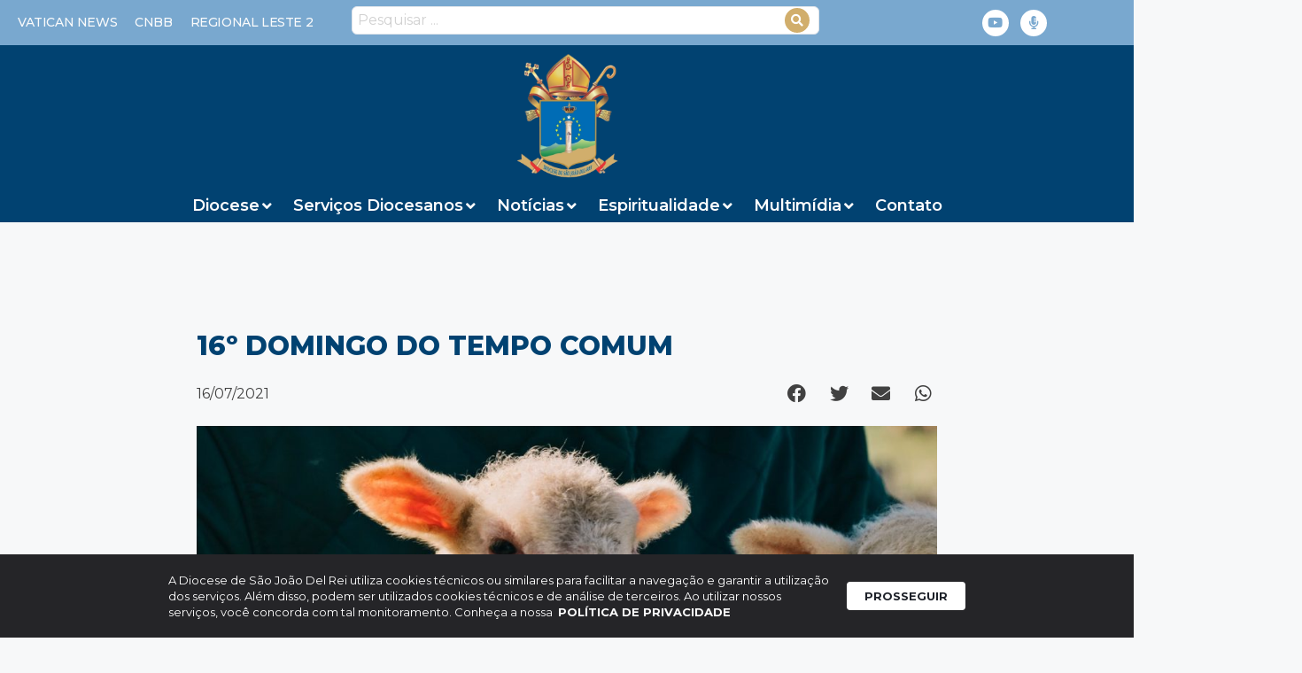

--- FILE ---
content_type: text/html; charset=UTF-8
request_url: https://diocesedesaojoaodelrei.com.br/16o-domingo-do-tempo-comum-5/
body_size: 33728
content:
<!DOCTYPE html>
<html lang="pt-BR">
<head>
	<meta charset="UTF-8">
	<style type="text/css">:root,::before,::after{--mec-color-skin: #40d9f1;--mec-color-skin-rgba-1: rgba(64, 217, 241, .25);--mec-color-skin-rgba-2: rgba(64, 217, 241, .5);--mec-color-skin-rgba-3: rgba(64, 217, 241, .75);--mec-color-skin-rgba-4: rgba(64, 217, 241, .11);--mec-container-normal-width: 1196px;--mec-container-large-width: 1690px;--mec-fes-main-color: #40d9f1;--mec-fes-main-color-rgba-1: rgba(64, 217, 241, 0.12);--mec-fes-main-color-rgba-2: rgba(64, 217, 241, 0.23);--mec-fes-main-color-rgba-3: rgba(64, 217, 241, 0.03);--mec-fes-main-color-rgba-4: rgba(64, 217, 241, 0.3);--mec-fes-main-color-rgba-5: rgb(64 217 241 / 7%);--mec-fes-main-color-rgba-6: rgba(64, 217, 241, 0.2);--mec-fluent-main-color: #ade7ff;--mec-fluent-main-color-rgba-1: rgba(173, 231, 255, 0.3);--mec-fluent-main-color-rgba-2: rgba(173, 231, 255, 0.8);--mec-fluent-main-color-rgba-3: rgba(173, 231, 255, 0.1);--mec-fluent-main-color-rgba-4: rgba(173, 231, 255, 0.2);--mec-fluent-main-color-rgba-5: rgba(173, 231, 255, 0.7);--mec-fluent-main-color-rgba-6: rgba(173, 231, 255, 0.7);--mec-fluent-bold-color: #00acf8;--mec-fluent-bg-hover-color: #ebf9ff;--mec-fluent-bg-color: #f5f7f8;--mec-fluent-second-bg-color: #d6eef9;}</style><title>16º Domingo do Tempo Comum | Diocese de São João del Rei</title>
<meta name='robots' content='max-image-preview:large' />
	<style>img:is([sizes="auto" i], [sizes^="auto," i]) { contain-intrinsic-size: 3000px 1500px }</style>
	<meta name="viewport" content="width=device-width, initial-scale=1"><link rel='dns-prefetch' href='//www.googletagmanager.com' />
<link rel='dns-prefetch' href='//fonts.googleapis.com' />
<link rel="alternate" type="application/rss+xml" title="Feed para Diocese de São João del Rei &raquo;" href="https://diocesedesaojoaodelrei.com.br/feed/" />
<link rel="alternate" type="application/rss+xml" title="Feed de comentários para Diocese de São João del Rei &raquo;" href="https://diocesedesaojoaodelrei.com.br/comments/feed/" />
<link rel="alternate" type="application/rss+xml" title="Feed de comentários para Diocese de São João del Rei &raquo; 16º Domingo do Tempo Comum" href="https://diocesedesaojoaodelrei.com.br/16o-domingo-do-tempo-comum-5/feed/" />
<script>
window._wpemojiSettings = {"baseUrl":"https:\/\/s.w.org\/images\/core\/emoji\/15.0.3\/72x72\/","ext":".png","svgUrl":"https:\/\/s.w.org\/images\/core\/emoji\/15.0.3\/svg\/","svgExt":".svg","source":{"concatemoji":"https:\/\/diocesedesaojoaodelrei.com.br\/wp-includes\/js\/wp-emoji-release.min.js?ver=884846086c630d3aea7f8eac3aae1c84"}};
/*! This file is auto-generated */
!function(i,n){var o,s,e;function c(e){try{var t={supportTests:e,timestamp:(new Date).valueOf()};sessionStorage.setItem(o,JSON.stringify(t))}catch(e){}}function p(e,t,n){e.clearRect(0,0,e.canvas.width,e.canvas.height),e.fillText(t,0,0);var t=new Uint32Array(e.getImageData(0,0,e.canvas.width,e.canvas.height).data),r=(e.clearRect(0,0,e.canvas.width,e.canvas.height),e.fillText(n,0,0),new Uint32Array(e.getImageData(0,0,e.canvas.width,e.canvas.height).data));return t.every(function(e,t){return e===r[t]})}function u(e,t,n){switch(t){case"flag":return n(e,"\ud83c\udff3\ufe0f\u200d\u26a7\ufe0f","\ud83c\udff3\ufe0f\u200b\u26a7\ufe0f")?!1:!n(e,"\ud83c\uddfa\ud83c\uddf3","\ud83c\uddfa\u200b\ud83c\uddf3")&&!n(e,"\ud83c\udff4\udb40\udc67\udb40\udc62\udb40\udc65\udb40\udc6e\udb40\udc67\udb40\udc7f","\ud83c\udff4\u200b\udb40\udc67\u200b\udb40\udc62\u200b\udb40\udc65\u200b\udb40\udc6e\u200b\udb40\udc67\u200b\udb40\udc7f");case"emoji":return!n(e,"\ud83d\udc26\u200d\u2b1b","\ud83d\udc26\u200b\u2b1b")}return!1}function f(e,t,n){var r="undefined"!=typeof WorkerGlobalScope&&self instanceof WorkerGlobalScope?new OffscreenCanvas(300,150):i.createElement("canvas"),a=r.getContext("2d",{willReadFrequently:!0}),o=(a.textBaseline="top",a.font="600 32px Arial",{});return e.forEach(function(e){o[e]=t(a,e,n)}),o}function t(e){var t=i.createElement("script");t.src=e,t.defer=!0,i.head.appendChild(t)}"undefined"!=typeof Promise&&(o="wpEmojiSettingsSupports",s=["flag","emoji"],n.supports={everything:!0,everythingExceptFlag:!0},e=new Promise(function(e){i.addEventListener("DOMContentLoaded",e,{once:!0})}),new Promise(function(t){var n=function(){try{var e=JSON.parse(sessionStorage.getItem(o));if("object"==typeof e&&"number"==typeof e.timestamp&&(new Date).valueOf()<e.timestamp+604800&&"object"==typeof e.supportTests)return e.supportTests}catch(e){}return null}();if(!n){if("undefined"!=typeof Worker&&"undefined"!=typeof OffscreenCanvas&&"undefined"!=typeof URL&&URL.createObjectURL&&"undefined"!=typeof Blob)try{var e="postMessage("+f.toString()+"("+[JSON.stringify(s),u.toString(),p.toString()].join(",")+"));",r=new Blob([e],{type:"text/javascript"}),a=new Worker(URL.createObjectURL(r),{name:"wpTestEmojiSupports"});return void(a.onmessage=function(e){c(n=e.data),a.terminate(),t(n)})}catch(e){}c(n=f(s,u,p))}t(n)}).then(function(e){for(var t in e)n.supports[t]=e[t],n.supports.everything=n.supports.everything&&n.supports[t],"flag"!==t&&(n.supports.everythingExceptFlag=n.supports.everythingExceptFlag&&n.supports[t]);n.supports.everythingExceptFlag=n.supports.everythingExceptFlag&&!n.supports.flag,n.DOMReady=!1,n.readyCallback=function(){n.DOMReady=!0}}).then(function(){return e}).then(function(){var e;n.supports.everything||(n.readyCallback(),(e=n.source||{}).concatemoji?t(e.concatemoji):e.wpemoji&&e.twemoji&&(t(e.twemoji),t(e.wpemoji)))}))}((window,document),window._wpemojiSettings);
</script>
<link rel='stylesheet' id='dce-animations-css' href='https://diocesedesaojoaodelrei.com.br/wp-content/plugins/dynamic-content-for-elementor/assets/css/animations.css?ver=3.2.1' media='all' />
<link rel='stylesheet' id='google-fonts-open-sans-css' href='//fonts.googleapis.com/css?family=Open+Sans%3A400%2C700&#038;ver=884846086c630d3aea7f8eac3aae1c84' media='all' />
<link rel='stylesheet' id='ytp-icons-css' href='https://diocesedesaojoaodelrei.com.br/wp-content/plugins/rdv-youtube-playlist-video-player/packages/icons/css/icons.min.css?ver=884846086c630d3aea7f8eac3aae1c84' media='all' />
<link rel='stylesheet' id='ytp-style-css' href='https://diocesedesaojoaodelrei.com.br/wp-content/plugins/rdv-youtube-playlist-video-player/packages/youtube-video-player/css/youtube-video-player.min.css?ver=884846086c630d3aea7f8eac3aae1c84' media='all' />
<link rel='stylesheet' id='perfect-scrollbar-style-css' href='https://diocesedesaojoaodelrei.com.br/wp-content/plugins/rdv-youtube-playlist-video-player/packages/perfect-scrollbar/perfect-scrollbar.css?ver=884846086c630d3aea7f8eac3aae1c84' media='all' />
<link rel='stylesheet' id='mec-select2-style-css' href='https://diocesedesaojoaodelrei.com.br/wp-content/plugins/modern-events-calendar/assets/packages/select2/select2.min.css?ver=6.8.25' media='all' />
<link rel='stylesheet' id='mec-font-icons-css' href='https://diocesedesaojoaodelrei.com.br/wp-content/plugins/modern-events-calendar/assets/css/iconfonts.css?ver=884846086c630d3aea7f8eac3aae1c84' media='all' />
<link rel='stylesheet' id='mec-frontend-style-css' href='https://diocesedesaojoaodelrei.com.br/wp-content/plugins/modern-events-calendar/assets/css/frontend.min.css?ver=6.8.25' media='all' />
<link rel='stylesheet' id='mec-tooltip-style-css' href='https://diocesedesaojoaodelrei.com.br/wp-content/plugins/modern-events-calendar/assets/packages/tooltip/tooltip.css?ver=884846086c630d3aea7f8eac3aae1c84' media='all' />
<link rel='stylesheet' id='mec-tooltip-shadow-style-css' href='https://diocesedesaojoaodelrei.com.br/wp-content/plugins/modern-events-calendar/assets/packages/tooltip/tooltipster-sideTip-shadow.min.css?ver=884846086c630d3aea7f8eac3aae1c84' media='all' />
<link rel='stylesheet' id='featherlight-css' href='https://diocesedesaojoaodelrei.com.br/wp-content/plugins/modern-events-calendar/assets/packages/featherlight/featherlight.css?ver=884846086c630d3aea7f8eac3aae1c84' media='all' />
<link rel='stylesheet' id='mec-lity-style-css' href='https://diocesedesaojoaodelrei.com.br/wp-content/plugins/modern-events-calendar/assets/packages/lity/lity.min.css?ver=884846086c630d3aea7f8eac3aae1c84' media='all' />
<link rel='stylesheet' id='mec-general-calendar-style-css' href='https://diocesedesaojoaodelrei.com.br/wp-content/plugins/modern-events-calendar/assets/css/mec-general-calendar.css?ver=884846086c630d3aea7f8eac3aae1c84' media='all' />
<style id='wp-emoji-styles-inline-css'>

	img.wp-smiley, img.emoji {
		display: inline !important;
		border: none !important;
		box-shadow: none !important;
		height: 1em !important;
		width: 1em !important;
		margin: 0 0.07em !important;
		vertical-align: -0.1em !important;
		background: none !important;
		padding: 0 !important;
	}
</style>
<link rel='stylesheet' id='wp-block-library-css' href='https://diocesedesaojoaodelrei.com.br/wp-includes/css/dist/block-library/style.min.css?ver=884846086c630d3aea7f8eac3aae1c84' media='all' />
<link rel='stylesheet' id='jet-engine-frontend-css' href='https://diocesedesaojoaodelrei.com.br/wp-content/plugins/jet-engine/assets/css/frontend.css?ver=3.6.1.2' media='all' />
<link rel='stylesheet' id='mpp_gutenberg-css' href='https://diocesedesaojoaodelrei.com.br/wp-content/plugins/metronet-profile-picture/dist/blocks.style.build.css?ver=2.6.3' media='all' />
<style id='classic-theme-styles-inline-css'>
/*! This file is auto-generated */
.wp-block-button__link{color:#fff;background-color:#32373c;border-radius:9999px;box-shadow:none;text-decoration:none;padding:calc(.667em + 2px) calc(1.333em + 2px);font-size:1.125em}.wp-block-file__button{background:#32373c;color:#fff;text-decoration:none}
</style>
<style id='global-styles-inline-css'>
:root{--wp--preset--aspect-ratio--square: 1;--wp--preset--aspect-ratio--4-3: 4/3;--wp--preset--aspect-ratio--3-4: 3/4;--wp--preset--aspect-ratio--3-2: 3/2;--wp--preset--aspect-ratio--2-3: 2/3;--wp--preset--aspect-ratio--16-9: 16/9;--wp--preset--aspect-ratio--9-16: 9/16;--wp--preset--color--black: #000000;--wp--preset--color--cyan-bluish-gray: #abb8c3;--wp--preset--color--white: #ffffff;--wp--preset--color--pale-pink: #f78da7;--wp--preset--color--vivid-red: #cf2e2e;--wp--preset--color--luminous-vivid-orange: #ff6900;--wp--preset--color--luminous-vivid-amber: #fcb900;--wp--preset--color--light-green-cyan: #7bdcb5;--wp--preset--color--vivid-green-cyan: #00d084;--wp--preset--color--pale-cyan-blue: #8ed1fc;--wp--preset--color--vivid-cyan-blue: #0693e3;--wp--preset--color--vivid-purple: #9b51e0;--wp--preset--color--contrast: var(--contrast);--wp--preset--color--contrast-2: var(--contrast-2);--wp--preset--color--contrast-3: var(--contrast-3);--wp--preset--color--base: var(--base);--wp--preset--color--base-2: var(--base-2);--wp--preset--color--base-3: var(--base-3);--wp--preset--color--accent: var(--accent);--wp--preset--gradient--vivid-cyan-blue-to-vivid-purple: linear-gradient(135deg,rgba(6,147,227,1) 0%,rgb(155,81,224) 100%);--wp--preset--gradient--light-green-cyan-to-vivid-green-cyan: linear-gradient(135deg,rgb(122,220,180) 0%,rgb(0,208,130) 100%);--wp--preset--gradient--luminous-vivid-amber-to-luminous-vivid-orange: linear-gradient(135deg,rgba(252,185,0,1) 0%,rgba(255,105,0,1) 100%);--wp--preset--gradient--luminous-vivid-orange-to-vivid-red: linear-gradient(135deg,rgba(255,105,0,1) 0%,rgb(207,46,46) 100%);--wp--preset--gradient--very-light-gray-to-cyan-bluish-gray: linear-gradient(135deg,rgb(238,238,238) 0%,rgb(169,184,195) 100%);--wp--preset--gradient--cool-to-warm-spectrum: linear-gradient(135deg,rgb(74,234,220) 0%,rgb(151,120,209) 20%,rgb(207,42,186) 40%,rgb(238,44,130) 60%,rgb(251,105,98) 80%,rgb(254,248,76) 100%);--wp--preset--gradient--blush-light-purple: linear-gradient(135deg,rgb(255,206,236) 0%,rgb(152,150,240) 100%);--wp--preset--gradient--blush-bordeaux: linear-gradient(135deg,rgb(254,205,165) 0%,rgb(254,45,45) 50%,rgb(107,0,62) 100%);--wp--preset--gradient--luminous-dusk: linear-gradient(135deg,rgb(255,203,112) 0%,rgb(199,81,192) 50%,rgb(65,88,208) 100%);--wp--preset--gradient--pale-ocean: linear-gradient(135deg,rgb(255,245,203) 0%,rgb(182,227,212) 50%,rgb(51,167,181) 100%);--wp--preset--gradient--electric-grass: linear-gradient(135deg,rgb(202,248,128) 0%,rgb(113,206,126) 100%);--wp--preset--gradient--midnight: linear-gradient(135deg,rgb(2,3,129) 0%,rgb(40,116,252) 100%);--wp--preset--font-size--small: 13px;--wp--preset--font-size--medium: 20px;--wp--preset--font-size--large: 36px;--wp--preset--font-size--x-large: 42px;--wp--preset--spacing--20: 0.44rem;--wp--preset--spacing--30: 0.67rem;--wp--preset--spacing--40: 1rem;--wp--preset--spacing--50: 1.5rem;--wp--preset--spacing--60: 2.25rem;--wp--preset--spacing--70: 3.38rem;--wp--preset--spacing--80: 5.06rem;--wp--preset--shadow--natural: 6px 6px 9px rgba(0, 0, 0, 0.2);--wp--preset--shadow--deep: 12px 12px 50px rgba(0, 0, 0, 0.4);--wp--preset--shadow--sharp: 6px 6px 0px rgba(0, 0, 0, 0.2);--wp--preset--shadow--outlined: 6px 6px 0px -3px rgba(255, 255, 255, 1), 6px 6px rgba(0, 0, 0, 1);--wp--preset--shadow--crisp: 6px 6px 0px rgba(0, 0, 0, 1);}:where(.is-layout-flex){gap: 0.5em;}:where(.is-layout-grid){gap: 0.5em;}body .is-layout-flex{display: flex;}.is-layout-flex{flex-wrap: wrap;align-items: center;}.is-layout-flex > :is(*, div){margin: 0;}body .is-layout-grid{display: grid;}.is-layout-grid > :is(*, div){margin: 0;}:where(.wp-block-columns.is-layout-flex){gap: 2em;}:where(.wp-block-columns.is-layout-grid){gap: 2em;}:where(.wp-block-post-template.is-layout-flex){gap: 1.25em;}:where(.wp-block-post-template.is-layout-grid){gap: 1.25em;}.has-black-color{color: var(--wp--preset--color--black) !important;}.has-cyan-bluish-gray-color{color: var(--wp--preset--color--cyan-bluish-gray) !important;}.has-white-color{color: var(--wp--preset--color--white) !important;}.has-pale-pink-color{color: var(--wp--preset--color--pale-pink) !important;}.has-vivid-red-color{color: var(--wp--preset--color--vivid-red) !important;}.has-luminous-vivid-orange-color{color: var(--wp--preset--color--luminous-vivid-orange) !important;}.has-luminous-vivid-amber-color{color: var(--wp--preset--color--luminous-vivid-amber) !important;}.has-light-green-cyan-color{color: var(--wp--preset--color--light-green-cyan) !important;}.has-vivid-green-cyan-color{color: var(--wp--preset--color--vivid-green-cyan) !important;}.has-pale-cyan-blue-color{color: var(--wp--preset--color--pale-cyan-blue) !important;}.has-vivid-cyan-blue-color{color: var(--wp--preset--color--vivid-cyan-blue) !important;}.has-vivid-purple-color{color: var(--wp--preset--color--vivid-purple) !important;}.has-black-background-color{background-color: var(--wp--preset--color--black) !important;}.has-cyan-bluish-gray-background-color{background-color: var(--wp--preset--color--cyan-bluish-gray) !important;}.has-white-background-color{background-color: var(--wp--preset--color--white) !important;}.has-pale-pink-background-color{background-color: var(--wp--preset--color--pale-pink) !important;}.has-vivid-red-background-color{background-color: var(--wp--preset--color--vivid-red) !important;}.has-luminous-vivid-orange-background-color{background-color: var(--wp--preset--color--luminous-vivid-orange) !important;}.has-luminous-vivid-amber-background-color{background-color: var(--wp--preset--color--luminous-vivid-amber) !important;}.has-light-green-cyan-background-color{background-color: var(--wp--preset--color--light-green-cyan) !important;}.has-vivid-green-cyan-background-color{background-color: var(--wp--preset--color--vivid-green-cyan) !important;}.has-pale-cyan-blue-background-color{background-color: var(--wp--preset--color--pale-cyan-blue) !important;}.has-vivid-cyan-blue-background-color{background-color: var(--wp--preset--color--vivid-cyan-blue) !important;}.has-vivid-purple-background-color{background-color: var(--wp--preset--color--vivid-purple) !important;}.has-black-border-color{border-color: var(--wp--preset--color--black) !important;}.has-cyan-bluish-gray-border-color{border-color: var(--wp--preset--color--cyan-bluish-gray) !important;}.has-white-border-color{border-color: var(--wp--preset--color--white) !important;}.has-pale-pink-border-color{border-color: var(--wp--preset--color--pale-pink) !important;}.has-vivid-red-border-color{border-color: var(--wp--preset--color--vivid-red) !important;}.has-luminous-vivid-orange-border-color{border-color: var(--wp--preset--color--luminous-vivid-orange) !important;}.has-luminous-vivid-amber-border-color{border-color: var(--wp--preset--color--luminous-vivid-amber) !important;}.has-light-green-cyan-border-color{border-color: var(--wp--preset--color--light-green-cyan) !important;}.has-vivid-green-cyan-border-color{border-color: var(--wp--preset--color--vivid-green-cyan) !important;}.has-pale-cyan-blue-border-color{border-color: var(--wp--preset--color--pale-cyan-blue) !important;}.has-vivid-cyan-blue-border-color{border-color: var(--wp--preset--color--vivid-cyan-blue) !important;}.has-vivid-purple-border-color{border-color: var(--wp--preset--color--vivid-purple) !important;}.has-vivid-cyan-blue-to-vivid-purple-gradient-background{background: var(--wp--preset--gradient--vivid-cyan-blue-to-vivid-purple) !important;}.has-light-green-cyan-to-vivid-green-cyan-gradient-background{background: var(--wp--preset--gradient--light-green-cyan-to-vivid-green-cyan) !important;}.has-luminous-vivid-amber-to-luminous-vivid-orange-gradient-background{background: var(--wp--preset--gradient--luminous-vivid-amber-to-luminous-vivid-orange) !important;}.has-luminous-vivid-orange-to-vivid-red-gradient-background{background: var(--wp--preset--gradient--luminous-vivid-orange-to-vivid-red) !important;}.has-very-light-gray-to-cyan-bluish-gray-gradient-background{background: var(--wp--preset--gradient--very-light-gray-to-cyan-bluish-gray) !important;}.has-cool-to-warm-spectrum-gradient-background{background: var(--wp--preset--gradient--cool-to-warm-spectrum) !important;}.has-blush-light-purple-gradient-background{background: var(--wp--preset--gradient--blush-light-purple) !important;}.has-blush-bordeaux-gradient-background{background: var(--wp--preset--gradient--blush-bordeaux) !important;}.has-luminous-dusk-gradient-background{background: var(--wp--preset--gradient--luminous-dusk) !important;}.has-pale-ocean-gradient-background{background: var(--wp--preset--gradient--pale-ocean) !important;}.has-electric-grass-gradient-background{background: var(--wp--preset--gradient--electric-grass) !important;}.has-midnight-gradient-background{background: var(--wp--preset--gradient--midnight) !important;}.has-small-font-size{font-size: var(--wp--preset--font-size--small) !important;}.has-medium-font-size{font-size: var(--wp--preset--font-size--medium) !important;}.has-large-font-size{font-size: var(--wp--preset--font-size--large) !important;}.has-x-large-font-size{font-size: var(--wp--preset--font-size--x-large) !important;}
:where(.wp-block-post-template.is-layout-flex){gap: 1.25em;}:where(.wp-block-post-template.is-layout-grid){gap: 1.25em;}
:where(.wp-block-columns.is-layout-flex){gap: 2em;}:where(.wp-block-columns.is-layout-grid){gap: 2em;}
:root :where(.wp-block-pullquote){font-size: 1.5em;line-height: 1.6;}
</style>
<link rel='stylesheet' id='rss-looper-css' href='https://diocesedesaojoaodelrei.com.br/wp-content/plugins/rss-looper/includes/css/rss-looper.css?ver=2.1.2' media='all' />
<link rel='stylesheet' id='rss-looper_public-css' href='https://diocesedesaojoaodelrei.com.br/wp-content/plugins/rss-looper/public/css/rss-looper-public.css?ver=2.1.2' media='all' />
<link rel='stylesheet' id='generate-comments-css' href='https://diocesedesaojoaodelrei.com.br/wp-content/themes/generatepress/assets/css/components/comments.min.css?ver=3.5.1' media='all' />
<link rel='stylesheet' id='generate-style-css' href='https://diocesedesaojoaodelrei.com.br/wp-content/themes/generatepress/assets/css/main.min.css?ver=3.5.1' media='all' />
<style id='generate-style-inline-css'>
body{background-color:var(--base-2);color:var(--contrast);}a{color:var(--accent);}a{text-decoration:underline;}.entry-title a, .site-branding a, a.button, .wp-block-button__link, .main-navigation a{text-decoration:none;}a:hover, a:focus, a:active{color:var(--contrast);}.wp-block-group__inner-container{max-width:1200px;margin-left:auto;margin-right:auto;}:root{--contrast:#222222;--contrast-2:#575760;--contrast-3:#b2b2be;--base:#f0f0f0;--base-2:#f7f8f9;--base-3:#ffffff;--accent:#1e73be;}:root .has-contrast-color{color:var(--contrast);}:root .has-contrast-background-color{background-color:var(--contrast);}:root .has-contrast-2-color{color:var(--contrast-2);}:root .has-contrast-2-background-color{background-color:var(--contrast-2);}:root .has-contrast-3-color{color:var(--contrast-3);}:root .has-contrast-3-background-color{background-color:var(--contrast-3);}:root .has-base-color{color:var(--base);}:root .has-base-background-color{background-color:var(--base);}:root .has-base-2-color{color:var(--base-2);}:root .has-base-2-background-color{background-color:var(--base-2);}:root .has-base-3-color{color:var(--base-3);}:root .has-base-3-background-color{background-color:var(--base-3);}:root .has-accent-color{color:var(--accent);}:root .has-accent-background-color{background-color:var(--accent);}.top-bar{background-color:#636363;color:#ffffff;}.top-bar a{color:#ffffff;}.top-bar a:hover{color:#303030;}.site-header{background-color:var(--base-3);}.main-title a,.main-title a:hover{color:var(--contrast);}.site-description{color:var(--contrast-2);}.mobile-menu-control-wrapper .menu-toggle,.mobile-menu-control-wrapper .menu-toggle:hover,.mobile-menu-control-wrapper .menu-toggle:focus,.has-inline-mobile-toggle #site-navigation.toggled{background-color:rgba(0, 0, 0, 0.02);}.main-navigation,.main-navigation ul ul{background-color:var(--base-3);}.main-navigation .main-nav ul li a, .main-navigation .menu-toggle, .main-navigation .menu-bar-items{color:var(--contrast);}.main-navigation .main-nav ul li:not([class*="current-menu-"]):hover > a, .main-navigation .main-nav ul li:not([class*="current-menu-"]):focus > a, .main-navigation .main-nav ul li.sfHover:not([class*="current-menu-"]) > a, .main-navigation .menu-bar-item:hover > a, .main-navigation .menu-bar-item.sfHover > a{color:var(--accent);}button.menu-toggle:hover,button.menu-toggle:focus{color:var(--contrast);}.main-navigation .main-nav ul li[class*="current-menu-"] > a{color:var(--accent);}.navigation-search input[type="search"],.navigation-search input[type="search"]:active, .navigation-search input[type="search"]:focus, .main-navigation .main-nav ul li.search-item.active > a, .main-navigation .menu-bar-items .search-item.active > a{color:var(--accent);}.main-navigation ul ul{background-color:var(--base);}.separate-containers .inside-article, .separate-containers .comments-area, .separate-containers .page-header, .one-container .container, .separate-containers .paging-navigation, .inside-page-header{background-color:var(--base-3);}.entry-title a{color:var(--contrast);}.entry-title a:hover{color:var(--contrast-2);}.entry-meta{color:var(--contrast-2);}.sidebar .widget{background-color:var(--base-3);}.footer-widgets{background-color:var(--base-3);}.site-info{background-color:var(--base-3);}input[type="text"],input[type="email"],input[type="url"],input[type="password"],input[type="search"],input[type="tel"],input[type="number"],textarea,select{color:var(--contrast);background-color:var(--base-2);border-color:var(--base);}input[type="text"]:focus,input[type="email"]:focus,input[type="url"]:focus,input[type="password"]:focus,input[type="search"]:focus,input[type="tel"]:focus,input[type="number"]:focus,textarea:focus,select:focus{color:var(--contrast);background-color:var(--base-2);border-color:var(--contrast-3);}button,html input[type="button"],input[type="reset"],input[type="submit"],a.button,a.wp-block-button__link:not(.has-background){color:#ffffff;background-color:#55555e;}button:hover,html input[type="button"]:hover,input[type="reset"]:hover,input[type="submit"]:hover,a.button:hover,button:focus,html input[type="button"]:focus,input[type="reset"]:focus,input[type="submit"]:focus,a.button:focus,a.wp-block-button__link:not(.has-background):active,a.wp-block-button__link:not(.has-background):focus,a.wp-block-button__link:not(.has-background):hover{color:#ffffff;background-color:#3f4047;}a.generate-back-to-top{background-color:rgba( 0,0,0,0.4 );color:#ffffff;}a.generate-back-to-top:hover,a.generate-back-to-top:focus{background-color:rgba( 0,0,0,0.6 );color:#ffffff;}:root{--gp-search-modal-bg-color:var(--base-3);--gp-search-modal-text-color:var(--contrast);--gp-search-modal-overlay-bg-color:rgba(0,0,0,0.2);}@media (max-width:768px){.main-navigation .menu-bar-item:hover > a, .main-navigation .menu-bar-item.sfHover > a{background:none;color:var(--contrast);}}.nav-below-header .main-navigation .inside-navigation.grid-container, .nav-above-header .main-navigation .inside-navigation.grid-container{padding:0px 20px 0px 20px;}.site-main .wp-block-group__inner-container{padding:40px;}.separate-containers .paging-navigation{padding-top:20px;padding-bottom:20px;}.entry-content .alignwide, body:not(.no-sidebar) .entry-content .alignfull{margin-left:-40px;width:calc(100% + 80px);max-width:calc(100% + 80px);}.rtl .menu-item-has-children .dropdown-menu-toggle{padding-left:20px;}.rtl .main-navigation .main-nav ul li.menu-item-has-children > a{padding-right:20px;}@media (max-width:768px){.separate-containers .inside-article, .separate-containers .comments-area, .separate-containers .page-header, .separate-containers .paging-navigation, .one-container .site-content, .inside-page-header{padding:30px;}.site-main .wp-block-group__inner-container{padding:30px;}.inside-top-bar{padding-right:30px;padding-left:30px;}.inside-header{padding-right:30px;padding-left:30px;}.widget-area .widget{padding-top:30px;padding-right:30px;padding-bottom:30px;padding-left:30px;}.footer-widgets-container{padding-top:30px;padding-right:30px;padding-bottom:30px;padding-left:30px;}.inside-site-info{padding-right:30px;padding-left:30px;}.entry-content .alignwide, body:not(.no-sidebar) .entry-content .alignfull{margin-left:-30px;width:calc(100% + 60px);max-width:calc(100% + 60px);}.one-container .site-main .paging-navigation{margin-bottom:20px;}}/* End cached CSS */.is-right-sidebar{width:30%;}.is-left-sidebar{width:30%;}.site-content .content-area{width:70%;}@media (max-width:768px){.main-navigation .menu-toggle,.sidebar-nav-mobile:not(#sticky-placeholder){display:block;}.main-navigation ul,.gen-sidebar-nav,.main-navigation:not(.slideout-navigation):not(.toggled) .main-nav > ul,.has-inline-mobile-toggle #site-navigation .inside-navigation > *:not(.navigation-search):not(.main-nav){display:none;}.nav-align-right .inside-navigation,.nav-align-center .inside-navigation{justify-content:space-between;}.has-inline-mobile-toggle .mobile-menu-control-wrapper{display:flex;flex-wrap:wrap;}.has-inline-mobile-toggle .inside-header{flex-direction:row;text-align:left;flex-wrap:wrap;}.has-inline-mobile-toggle .header-widget,.has-inline-mobile-toggle #site-navigation{flex-basis:100%;}.nav-float-left .has-inline-mobile-toggle #site-navigation{order:10;}}
.elementor-template-full-width .site-content{display:block;}
</style>
<link rel='stylesheet' id='jet-menu-public-styles-css' href='https://diocesedesaojoaodelrei.com.br/wp-content/plugins/jet-menu/assets/public/css/public.css?ver=2.4.7' media='all' />
<link rel='stylesheet' id='dflip-style-css' href='https://diocesedesaojoaodelrei.com.br/wp-content/plugins/3d-flipbook-dflip-lite/assets/css/dflip.min.css?ver=2.3.57' media='all' />
<link rel='stylesheet' id='elementor-frontend-css' href='https://diocesedesaojoaodelrei.com.br/wp-content/plugins/elementor/assets/css/frontend.min.css?ver=3.25.11' media='all' />
<link rel='stylesheet' id='widget-social-icons-css' href='https://diocesedesaojoaodelrei.com.br/wp-content/plugins/elementor/assets/css/widget-social-icons.min.css?ver=3.25.11' media='all' />
<link rel='stylesheet' id='e-apple-webkit-css' href='https://diocesedesaojoaodelrei.com.br/wp-content/plugins/elementor/assets/css/conditionals/apple-webkit.min.css?ver=3.25.11' media='all' />
<link rel='stylesheet' id='widget-image-css' href='https://diocesedesaojoaodelrei.com.br/wp-content/plugins/elementor/assets/css/widget-image.min.css?ver=3.25.11' media='all' />
<link rel='stylesheet' id='widget-heading-css' href='https://diocesedesaojoaodelrei.com.br/wp-content/plugins/elementor/assets/css/widget-heading.min.css?ver=3.25.11' media='all' />
<link rel='stylesheet' id='widget-icon-box-css' href='https://diocesedesaojoaodelrei.com.br/wp-content/plugins/elementor/assets/css/widget-icon-box.min.css?ver=3.25.11' media='all' />
<link rel='stylesheet' id='widget-divider-css' href='https://diocesedesaojoaodelrei.com.br/wp-content/plugins/elementor/assets/css/widget-divider.min.css?ver=3.25.11' media='all' />
<link rel='stylesheet' id='widget-text-editor-css' href='https://diocesedesaojoaodelrei.com.br/wp-content/plugins/elementor/assets/css/widget-text-editor.min.css?ver=3.25.11' media='all' />
<link rel='stylesheet' id='widget-post-info-css' href='https://diocesedesaojoaodelrei.com.br/wp-content/plugins/elementor-pro/assets/css/widget-post-info.min.css?ver=3.26.2' media='all' />
<link rel='stylesheet' id='widget-icon-list-css' href='https://diocesedesaojoaodelrei.com.br/wp-content/plugins/elementor/assets/css/widget-icon-list.min.css?ver=3.25.11' media='all' />
<link rel='stylesheet' id='elementor-icons-shared-0-css' href='https://diocesedesaojoaodelrei.com.br/wp-content/plugins/elementor/assets/lib/font-awesome/css/fontawesome.min.css?ver=5.15.3' media='all' />
<link rel='stylesheet' id='elementor-icons-fa-regular-css' href='https://diocesedesaojoaodelrei.com.br/wp-content/plugins/elementor/assets/lib/font-awesome/css/regular.min.css?ver=5.15.3' media='all' />
<link rel='stylesheet' id='elementor-icons-fa-solid-css' href='https://diocesedesaojoaodelrei.com.br/wp-content/plugins/elementor/assets/lib/font-awesome/css/solid.min.css?ver=5.15.3' media='all' />
<link rel='stylesheet' id='widget-share-buttons-css' href='https://diocesedesaojoaodelrei.com.br/wp-content/plugins/elementor-pro/assets/css/widget-share-buttons.min.css?ver=3.26.2' media='all' />
<link rel='stylesheet' id='elementor-icons-fa-brands-css' href='https://diocesedesaojoaodelrei.com.br/wp-content/plugins/elementor/assets/lib/font-awesome/css/brands.min.css?ver=5.15.3' media='all' />
<link rel='stylesheet' id='widget-author-box-css' href='https://diocesedesaojoaodelrei.com.br/wp-content/plugins/elementor-pro/assets/css/widget-author-box.min.css?ver=3.26.2' media='all' />
<link rel='stylesheet' id='widget-posts-css' href='https://diocesedesaojoaodelrei.com.br/wp-content/plugins/elementor-pro/assets/css/widget-posts.min.css?ver=3.26.2' media='all' />
<link rel='stylesheet' id='elementor-icons-css' href='https://diocesedesaojoaodelrei.com.br/wp-content/plugins/elementor/assets/lib/eicons/css/elementor-icons.min.css?ver=5.34.0' media='all' />
<link rel='stylesheet' id='swiper-css' href='https://diocesedesaojoaodelrei.com.br/wp-content/plugins/elementor/assets/lib/swiper/v8/css/swiper.min.css?ver=8.4.5' media='all' />
<link rel='stylesheet' id='e-swiper-css' href='https://diocesedesaojoaodelrei.com.br/wp-content/plugins/elementor/assets/css/conditionals/e-swiper.min.css?ver=3.25.11' media='all' />
<link rel='stylesheet' id='elementor-post-46251-css' href='https://diocesedesaojoaodelrei.com.br/wp-content/uploads/elementor/css/post-46251.css?ver=1737147259' media='all' />
<link rel='stylesheet' id='dashicons-css' href='https://diocesedesaojoaodelrei.com.br/wp-includes/css/dashicons.min.css?ver=884846086c630d3aea7f8eac3aae1c84' media='all' />
<link rel='stylesheet' id='jet-blog-css' href='https://diocesedesaojoaodelrei.com.br/wp-content/plugins/jet-blog/assets/css/jet-blog.css?ver=2.4.2' media='all' />
<link rel='stylesheet' id='elementor-post-46256-css' href='https://diocesedesaojoaodelrei.com.br/wp-content/uploads/elementor/css/post-46256.css?ver=1737148077' media='all' />
<link rel='stylesheet' id='elementor-post-46274-css' href='https://diocesedesaojoaodelrei.com.br/wp-content/uploads/elementor/css/post-46274.css?ver=1737147260' media='all' />
<link rel='stylesheet' id='elementor-post-46250-css' href='https://diocesedesaojoaodelrei.com.br/wp-content/uploads/elementor/css/post-46250.css?ver=1739272783' media='all' />
<link rel='stylesheet' id='jquery-chosen-css' href='https://diocesedesaojoaodelrei.com.br/wp-content/plugins/jet-search/assets/lib/chosen/chosen.min.css?ver=1.8.7' media='all' />
<link rel='stylesheet' id='jet-search-css' href='https://diocesedesaojoaodelrei.com.br/wp-content/plugins/jet-search/assets/css/jet-search.css?ver=3.5.5.1' media='all' />
<link rel='stylesheet' id='ecs-styles-css' href='https://diocesedesaojoaodelrei.com.br/wp-content/plugins/ele-custom-skin/assets/css/ecs-style.css?ver=3.1.9' media='all' />
<link rel='stylesheet' id='elementor-post-45850-css' href='https://diocesedesaojoaodelrei.com.br/wp-content/uploads/elementor/css/post-45850.css?ver=1681320734' media='all' />
<link rel='stylesheet' id='elementor-post-45902-css' href='https://diocesedesaojoaodelrei.com.br/wp-content/uploads/elementor/css/post-45902.css?ver=1682686049' media='all' />
<link rel='stylesheet' id='elementor-post-45962-css' href='https://diocesedesaojoaodelrei.com.br/wp-content/uploads/elementor/css/post-45962.css?ver=1680793839' media='all' />
<link rel='stylesheet' id='elementor-post-45993-css' href='https://diocesedesaojoaodelrei.com.br/wp-content/uploads/elementor/css/post-45993.css?ver=1686831429' media='all' />
<link rel='stylesheet' id='elementor-post-46108-css' href='https://diocesedesaojoaodelrei.com.br/wp-content/uploads/elementor/css/post-46108.css?ver=1681742490' media='all' />
<link rel='stylesheet' id='elementor-post-46308-css' href='https://diocesedesaojoaodelrei.com.br/wp-content/uploads/elementor/css/post-46308.css?ver=1681490518' media='all' />
<link rel='stylesheet' id='elementor-post-46456-css' href='https://diocesedesaojoaodelrei.com.br/wp-content/uploads/elementor/css/post-46456.css?ver=1680793864' media='all' />
<link rel='stylesheet' id='elementor-post-46463-css' href='https://diocesedesaojoaodelrei.com.br/wp-content/uploads/elementor/css/post-46463.css?ver=1683819389' media='all' />
<link rel='stylesheet' id='elementor-post-46559-css' href='https://diocesedesaojoaodelrei.com.br/wp-content/uploads/elementor/css/post-46559.css?ver=1680793913' media='all' />
<link rel='stylesheet' id='elementor-post-47092-css' href='https://diocesedesaojoaodelrei.com.br/wp-content/uploads/elementor/css/post-47092.css?ver=1681750689' media='all' />
<link rel='stylesheet' id='elementor-post-52581-css' href='https://diocesedesaojoaodelrei.com.br/wp-content/uploads/elementor/css/post-52581.css?ver=1730913364' media='all' />
<link rel='stylesheet' id='elementor-post-59186-css' href='https://diocesedesaojoaodelrei.com.br/wp-content/uploads/elementor/css/post-59186.css?ver=1715022644' media='all' />
<link rel='stylesheet' id='elementor-post-59208-css' href='https://diocesedesaojoaodelrei.com.br/wp-content/uploads/elementor/css/post-59208.css?ver=1715030559' media='all' />
<link rel='stylesheet' id='google-fonts-1-css' href='https://fonts.googleapis.com/css?family=Roboto%3A100%2C100italic%2C200%2C200italic%2C300%2C300italic%2C400%2C400italic%2C500%2C500italic%2C600%2C600italic%2C700%2C700italic%2C800%2C800italic%2C900%2C900italic%7CRoboto+Slab%3A100%2C100italic%2C200%2C200italic%2C300%2C300italic%2C400%2C400italic%2C500%2C500italic%2C600%2C600italic%2C700%2C700italic%2C800%2C800italic%2C900%2C900italic%7CMontserrat%3A100%2C100italic%2C200%2C200italic%2C300%2C300italic%2C400%2C400italic%2C500%2C500italic%2C600%2C600italic%2C700%2C700italic%2C800%2C800italic%2C900%2C900italic&#038;display=swap&#038;ver=884846086c630d3aea7f8eac3aae1c84' media='all' />
<link rel="preconnect" href="https://fonts.gstatic.com/" crossorigin><script src="https://diocesedesaojoaodelrei.com.br/wp-includes/js/jquery/jquery.min.js?ver=3.7.1" id="jquery-core-js"></script>
<script src="https://diocesedesaojoaodelrei.com.br/wp-includes/js/jquery/jquery-migrate.min.js?ver=3.4.1" id="jquery-migrate-js"></script>
<script src="https://diocesedesaojoaodelrei.com.br/wp-content/plugins/rdv-youtube-playlist-video-player/packages/perfect-scrollbar/jquery.mousewheel.js?ver=884846086c630d3aea7f8eac3aae1c84" id="jquery-mousewheel-js"></script>
<script src="https://diocesedesaojoaodelrei.com.br/wp-content/plugins/rdv-youtube-playlist-video-player/packages/perfect-scrollbar/perfect-scrollbar.js?ver=884846086c630d3aea7f8eac3aae1c84" id="perfect-scrollbar-script-js"></script>
<script src="https://diocesedesaojoaodelrei.com.br/wp-content/plugins/rdv-youtube-playlist-video-player/packages/youtube-video-player/js/youtube-video-player.jquery.min.js?ver=884846086c630d3aea7f8eac3aae1c84" id="ytp-script-js"></script>
<script src="https://diocesedesaojoaodelrei.com.br/wp-content/plugins/rdv-youtube-playlist-video-player/js/plugin.js?ver=884846086c630d3aea7f8eac3aae1c84" id="ytp-plugin-js"></script>
<script src="https://diocesedesaojoaodelrei.com.br/wp-content/plugins/modern-events-calendar/assets/js/mec-general-calendar.js?ver=6.8.25" id="mec-general-calendar-script-js"></script>
<script src="https://diocesedesaojoaodelrei.com.br/wp-content/plugins/modern-events-calendar/assets/packages/tooltip/tooltip.js?ver=6.8.25" id="mec-tooltip-script-js"></script>
<script id="mec-frontend-script-js-extra">
var mecdata = {"day":"dia","days":"dias","hour":"hora","hours":"horas","minute":"minuto","minutes":"minutos","second":"segundo","seconds":"segundos","next":"Pr\u00f3ximo","prev":"Prev","elementor_edit_mode":"no","recapcha_key":"","ajax_url":"https:\/\/diocesedesaojoaodelrei.com.br\/wp-admin\/admin-ajax.php","fes_nonce":"a2516793df","fes_thankyou_page_time":"2000","fes_upload_nonce":"6ee534208c","current_year":"2026","current_month":"01","datepicker_format":"yy-mm-dd&Y-m-d"};
</script>
<script src="https://diocesedesaojoaodelrei.com.br/wp-content/plugins/modern-events-calendar/assets/js/frontend.js?ver=6.8.25" id="mec-frontend-script-js"></script>
<script src="https://diocesedesaojoaodelrei.com.br/wp-content/plugins/modern-events-calendar/assets/js/events.js?ver=6.8.25" id="mec-events-script-js"></script>
<script src="https://diocesedesaojoaodelrei.com.br/wp-includes/js/imagesloaded.min.js?ver=884846086c630d3aea7f8eac3aae1c84" id="imagesLoaded-js"></script>
<script id="rssl_feed-js-extra">
var rssl_feed_args = {"ajax_url":"https:\/\/diocesedesaojoaodelrei.com.br\/wp-admin\/admin-ajax.php","posts":{"page":0,"name":"16o-domingo-do-tempo-comum-5","error":"","m":"","p":0,"post_parent":"","subpost":"","subpost_id":"","attachment":"","attachment_id":0,"pagename":"","page_id":0,"second":"","minute":"","hour":"","day":0,"monthnum":0,"year":0,"w":0,"category_name":"","tag":"","cat":"","tag_id":"","author":"","author_name":"","feed":"","tb":"","paged":0,"meta_key":"","meta_value":"","preview":"","s":"","sentence":"","title":"","fields":"","menu_order":"","embed":"","category__in":[],"category__not_in":[],"category__and":[],"post__in":[],"post__not_in":[],"post_name__in":[],"tag__in":[],"tag__not_in":[],"tag__and":[],"tag_slug__in":[],"tag_slug__and":[],"post_parent__in":[],"post_parent__not_in":[],"author__in":[],"author__not_in":[],"search_columns":[],"post_type":["post","page","e-landing-page"],"ignore_sticky_posts":false,"suppress_filters":false,"cache_results":true,"update_post_term_cache":true,"update_menu_item_cache":false,"lazy_load_term_meta":true,"update_post_meta_cache":true,"posts_per_page":10,"nopaging":false,"comments_per_page":"50","no_found_rows":false,"order":"DESC"}};
</script>
<script src="https://diocesedesaojoaodelrei.com.br/wp-content/plugins/rss-looper/includes/js/ajax_feed.js?ver=2.1.2" id="rssl_feed-js"></script>
<script src="https://diocesedesaojoaodelrei.com.br/wp-content/plugins/rss-looper/public/js/rss-looper-public.js?ver=2.1.2" id="rss-looper_public-js"></script>

<!-- Snippet da tag do Google (gtag.js) adicionado pelo Site Kit -->

<!-- Snippet do Google Analytics adicionado pelo Site Kit -->
<script src="https://www.googletagmanager.com/gtag/js?id=G-0PGY2MN7R3" id="google_gtagjs-js" async></script>
<script id="google_gtagjs-js-after">
window.dataLayer = window.dataLayer || [];function gtag(){dataLayer.push(arguments);}
gtag("set","linker",{"domains":["diocesedesaojoaodelrei.com.br"]});
gtag("js", new Date());
gtag("set", "developer_id.dZTNiMT", true);
gtag("config", "G-0PGY2MN7R3");
</script>

<!-- Fim do snippet da tag do Google (gtag.js) adicionado pelo Site Kit -->
<script id="ecs_ajax_load-js-extra">
var ecs_ajax_params = {"ajaxurl":"https:\/\/diocesedesaojoaodelrei.com.br\/wp-admin\/admin-ajax.php","posts":"{\"page\":0,\"name\":\"16o-domingo-do-tempo-comum-5\",\"error\":\"\",\"m\":\"\",\"p\":0,\"post_parent\":\"\",\"subpost\":\"\",\"subpost_id\":\"\",\"attachment\":\"\",\"attachment_id\":0,\"pagename\":\"\",\"page_id\":0,\"second\":\"\",\"minute\":\"\",\"hour\":\"\",\"day\":0,\"monthnum\":0,\"year\":0,\"w\":0,\"category_name\":\"\",\"tag\":\"\",\"cat\":\"\",\"tag_id\":\"\",\"author\":\"\",\"author_name\":\"\",\"feed\":\"\",\"tb\":\"\",\"paged\":0,\"meta_key\":\"\",\"meta_value\":\"\",\"preview\":\"\",\"s\":\"\",\"sentence\":\"\",\"title\":\"\",\"fields\":\"\",\"menu_order\":\"\",\"embed\":\"\",\"category__in\":[],\"category__not_in\":[],\"category__and\":[],\"post__in\":[],\"post__not_in\":[],\"post_name__in\":[],\"tag__in\":[],\"tag__not_in\":[],\"tag__and\":[],\"tag_slug__in\":[],\"tag_slug__and\":[],\"post_parent__in\":[],\"post_parent__not_in\":[],\"author__in\":[],\"author__not_in\":[],\"search_columns\":[],\"post_type\":[\"post\",\"page\",\"e-landing-page\"],\"ignore_sticky_posts\":false,\"suppress_filters\":false,\"cache_results\":true,\"update_post_term_cache\":true,\"update_menu_item_cache\":false,\"lazy_load_term_meta\":true,\"update_post_meta_cache\":true,\"posts_per_page\":10,\"nopaging\":false,\"comments_per_page\":\"50\",\"no_found_rows\":false,\"order\":\"DESC\"}"};
</script>
<script src="https://diocesedesaojoaodelrei.com.br/wp-content/plugins/ele-custom-skin/assets/js/ecs_ajax_pagination.js?ver=3.1.9" id="ecs_ajax_load-js"></script>
<script src="https://diocesedesaojoaodelrei.com.br/wp-content/plugins/ele-custom-skin/assets/js/ecs.js?ver=3.1.9" id="ecs-script-js"></script>
<link rel="https://api.w.org/" href="https://diocesedesaojoaodelrei.com.br/wp-json/" /><link rel="alternate" title="JSON" type="application/json" href="https://diocesedesaojoaodelrei.com.br/wp-json/wp/v2/posts/34793" /><link rel="EditURI" type="application/rsd+xml" title="RSD" href="https://diocesedesaojoaodelrei.com.br/xmlrpc.php?rsd" />
<meta name="generator" content="Parresia  6.7.1 - https://parresia.com" />
<link rel='shortlink' href='https://diocesedesaojoaodelrei.com.br/?p=34793' />
<link rel="alternate" title="oEmbed (JSON)" type="application/json+oembed" href="https://diocesedesaojoaodelrei.com.br/wp-json/oembed/1.0/embed?url=https%3A%2F%2Fdiocesedesaojoaodelrei.com.br%2F16o-domingo-do-tempo-comum-5%2F" />
<link rel="alternate" title="oEmbed (XML)" type="text/xml+oembed" href="https://diocesedesaojoaodelrei.com.br/wp-json/oembed/1.0/embed?url=https%3A%2F%2Fdiocesedesaojoaodelrei.com.br%2F16o-domingo-do-tempo-comum-5%2F&#038;format=xml" />
<meta name="generator" content="Site Kit by Google 1.144.0" /><script type="text/javascript">
(function(url){
	if(/(?:Chrome\/26\.0\.1410\.63 Safari\/537\.31|WordfenceTestMonBot)/.test(navigator.userAgent)){ return; }
	var addEvent = function(evt, handler) {
		if (window.addEventListener) {
			document.addEventListener(evt, handler, false);
		} else if (window.attachEvent) {
			document.attachEvent('on' + evt, handler);
		}
	};
	var removeEvent = function(evt, handler) {
		if (window.removeEventListener) {
			document.removeEventListener(evt, handler, false);
		} else if (window.detachEvent) {
			document.detachEvent('on' + evt, handler);
		}
	};
	var evts = 'contextmenu dblclick drag dragend dragenter dragleave dragover dragstart drop keydown keypress keyup mousedown mousemove mouseout mouseover mouseup mousewheel scroll'.split(' ');
	var logHuman = function() {
		if (window.wfLogHumanRan) { return; }
		window.wfLogHumanRan = true;
		var wfscr = document.createElement('script');
		wfscr.type = 'text/javascript';
		wfscr.async = true;
		wfscr.src = url + '&r=' + Math.random();
		(document.getElementsByTagName('head')[0]||document.getElementsByTagName('body')[0]).appendChild(wfscr);
		for (var i = 0; i < evts.length; i++) {
			removeEvent(evts[i], logHuman);
		}
	};
	for (var i = 0; i < evts.length; i++) {
		addEvent(evts[i], logHuman);
	}
})('//diocesedesaojoaodelrei.com.br/?wordfence_lh=1&hid=E3DAA22082A85F216771AC94F4DE49DE');
</script><!-- SEO meta tags powered by SmartCrawl https://wpmudev.com/project/smartcrawl-wordpress-seo/ -->
<link rel="canonical" href="https://diocesedesaojoaodelrei.com.br/16o-domingo-do-tempo-comum-5/" />
<meta name="description" content="Mc 6,30-34 Jesus viu uma grande multidão e compadeceu-Se de toda aquela gente, que eram como ovelhas sem pastor. E começou a ensinar-lhes muitas coisas. O nosso texto começa com a narração do regresso dos discípulos que, entusiasmados, contam a Jesus a forma como se tinha desenrolado a missão qu ..." />
<script type="application/ld+json">{"@context":"https:\/\/schema.org","@graph":[{"@type":"Organization","@id":"https:\/\/diocesedesaojoaodelrei.com.br\/#schema-publishing-organization","url":"https:\/\/diocesedesaojoaodelrei.com.br","name":"Diocese de S\u00e3o Jo\u00e3o del Rei"},{"@type":"WebSite","@id":"https:\/\/diocesedesaojoaodelrei.com.br\/#schema-website","url":"https:\/\/diocesedesaojoaodelrei.com.br","name":"Diocese de S\u00e3o Jo\u00e3o del Rei","encoding":"UTF-8","potentialAction":{"@type":"SearchAction","target":"https:\/\/diocesedesaojoaodelrei.com.br\/search\/{search_term_string}\/","query-input":"required name=search_term_string"}},{"@type":"Person","@id":"https:\/\/diocesedesaojoaodelrei.com.br\/author\/dedicom\/#schema-author","name":"Departamento de Comunica\u00e7\u00e3o","url":"https:\/\/diocesedesaojoaodelrei.com.br\/author\/dedicom\/","description":"Departamento de comunica\u00e7\u00e3o"},{"@type":"WebPage","@id":"https:\/\/diocesedesaojoaodelrei.com.br\/16o-domingo-do-tempo-comum-5\/#schema-webpage","isPartOf":{"@id":"https:\/\/diocesedesaojoaodelrei.com.br\/#schema-website"},"publisher":{"@id":"https:\/\/diocesedesaojoaodelrei.com.br\/#schema-publishing-organization"},"url":"https:\/\/diocesedesaojoaodelrei.com.br\/16o-domingo-do-tempo-comum-5\/"},{"@type":"Article","mainEntityOfPage":{"@id":"https:\/\/diocesedesaojoaodelrei.com.br\/16o-domingo-do-tempo-comum-5\/#schema-webpage"},"author":{"@id":"https:\/\/diocesedesaojoaodelrei.com.br\/author\/dedicom\/#schema-author"},"publisher":{"@id":"https:\/\/diocesedesaojoaodelrei.com.br\/#schema-publishing-organization"},"dateModified":"2021-07-16T14:31:25","datePublished":"2021-07-16T14:31:25","headline":"16\u00ba Domingo do Tempo Comum | Diocese de S\u00e3o Jo\u00e3o del Rei","description":"Mc 6,30-34 Jesus viu uma grande multid\u00e3o e compadeceu-Se de toda aquela gente,\u00a0que eram como ovelhas sem pastor.\u00a0E come\u00e7ou a ensinar-lhes muitas coisas. O nosso texto come\u00e7a com a narra\u00e7\u00e3o do regresso dos disc\u00edpulos que, entusiasmados, contam a Jesus a forma como se tinha desenrolado a miss\u00e3o qu ...","name":"16\u00ba Domingo do Tempo Comum","image":{"@type":"ImageObject","@id":"https:\/\/diocesedesaojoaodelrei.com.br\/16o-domingo-do-tempo-comum-5\/#schema-article-image","url":"https:\/\/diocesedesaojoaodelrei.com.br\/wp-content\/uploads\/2021\/07\/pexels-rachel-claire-5490734.jpg","height":1287,"width":1768},"thumbnailUrl":"https:\/\/diocesedesaojoaodelrei.com.br\/wp-content\/uploads\/2021\/07\/pexels-rachel-claire-5490734.jpg"}]}</script>
<meta property="og:type" content="article" />
<meta property="og:url" content="https://diocesedesaojoaodelrei.com.br/16o-domingo-do-tempo-comum-5/" />
<meta property="og:title" content="16º Domingo do Tempo Comum | Diocese de São João del Rei" />
<meta property="og:description" content="Mc 6,30-34 Jesus viu uma grande multidão e compadeceu-Se de toda aquela gente, que eram como ovelhas sem pastor. E começou a ensinar-lhes muitas coisas. O nosso texto começa com a narração do regresso dos discípulos que, entusiasmados, contam a Jesus a forma como se tinha desenrolado a missão qu ..." />
<meta property="og:image" content="https://diocesedesaojoaodelrei.com.br/wp-content/uploads/2021/07/pexels-rachel-claire-5490734.jpg" />
<meta property="og:image:width" content="1768" />
<meta property="og:image:height" content="1287" />
<meta property="article:published_time" content="2021-07-16T14:31:25" />
<meta property="article:author" content="Departamento de Comunicação" />
<meta name="twitter:card" content="summary_large_image" />
<meta name="twitter:title" content="16º Domingo do Tempo Comum | Diocese de São João del Rei" />
<meta name="twitter:description" content="Mc 6,30-34 Jesus viu uma grande multidão e compadeceu-Se de toda aquela gente, que eram como ovelhas sem pastor. E começou a ensinar-lhes muitas coisas. O nosso texto começa com a narração do regresso dos discípulos que, entusiasmados, contam a Jesus a forma como se tinha desenrolado a missão qu ..." />
<meta name="twitter:image" content="https://diocesedesaojoaodelrei.com.br/wp-content/uploads/2021/07/pexels-rachel-claire-5490734.jpg" />
<!-- /SEO -->
		<script>
			document.documentElement.className = document.documentElement.className.replace( 'no-js', 'js' );
		</script>
				<style>
			.no-js img.lazyload { display: none; }
			figure.wp-block-image img.lazyloading { min-width: 150px; }
							.lazyload, .lazyloading { opacity: 0; }
				.lazyloaded {
					opacity: 1;
					transition: opacity 400ms;
					transition-delay: 0ms;
				}
					</style>
		<meta name="generator" content="Elementor 3.25.11; features: additional_custom_breakpoints, e_optimized_control_loading; settings: css_print_method-external, google_font-enabled, font_display-swap">
			<style>
				.e-con.e-parent:nth-of-type(n+4):not(.e-lazyloaded):not(.e-no-lazyload),
				.e-con.e-parent:nth-of-type(n+4):not(.e-lazyloaded):not(.e-no-lazyload) * {
					background-image: none !important;
				}
				@media screen and (max-height: 1024px) {
					.e-con.e-parent:nth-of-type(n+3):not(.e-lazyloaded):not(.e-no-lazyload),
					.e-con.e-parent:nth-of-type(n+3):not(.e-lazyloaded):not(.e-no-lazyload) * {
						background-image: none !important;
					}
				}
				@media screen and (max-height: 640px) {
					.e-con.e-parent:nth-of-type(n+2):not(.e-lazyloaded):not(.e-no-lazyload),
					.e-con.e-parent:nth-of-type(n+2):not(.e-lazyloaded):not(.e-no-lazyload) * {
						background-image: none !important;
					}
				}
			</style>
			<link rel="icon" href="https://diocesedesaojoaodelrei.com.br/wp-content/uploads/2023/03/favicon-150x150.png" sizes="32x32" />
<link rel="icon" href="https://diocesedesaojoaodelrei.com.br/wp-content/uploads/2023/03/favicon.png" sizes="192x192" />
<link rel="apple-touch-icon" href="https://diocesedesaojoaodelrei.com.br/wp-content/uploads/2023/03/favicon.png" />
<meta name="msapplication-TileImage" content="https://diocesedesaojoaodelrei.com.br/wp-content/uploads/2023/03/favicon.png" />
		<style id="wp-custom-css">
			body, html{
	overflow-x:hidden;
}
blockquote{
	font-style:none;
	text-transform:normal!important;
}
/*************************/
/* Ajuste Galeria de fotos*/
/*************************/
.gallery .gallery-item {
    display: inline-block;
    margin: 5px!important;
	  width: 200px !important;
}
.gallery{
	text-align:center;
}
.FotosRendondas img{
	border-radius: 190px!important;
	width: 200px !important;
  height: 200px !important;
  object-fit: cover !important;
}

/*************************/
/* Efeito p links */
/*************************/
.elementor-icon-list-item:hover{
opacity:0.8 !important;	
}
.link:hover{
	opacity:0.8;
	cursor: pointer;
}
.elementor-button-link:hover{
	opacity:0.8;
}



/*************************/
/* Borda Redonda */
/*************************/
.BordaRedonda img{
	 
}


/*************************/
/* Paginação */
/*************************/
.archive  .elementor-pagination .current{
		background: #9dcc31;
    color: #fff;
}


/*************************/
/* Correção Elementor */
/*************************/
.site.grid-container.container.hfeed{
	margin:0 !important;
	padding:0 !important;
}



/*************************/
/* placeholder */
/*************************/
.placeholder textarea{
	height:80px!important;
 
}
.placeholder input::placeholder {
  
}


/*************************/
/* Remove Comentários MEC */
/*************************/
#respond{
	display:none;
}


/*************************/
/* Formulário*/
/*************************/
.gform_wrapper input,
.gform_wrapper select,
.gform_wrapper textarea,
#gform_fields_1 input,
#gform_fields_1 textarea,
#gform_1 input{
	width:100%;
	border-radius:3px;
	border:solid 1px #ccc;
}
#gform_1 textarea,
#gform_2 textarea,
#gform_3 textarea{
	height:300px;
	
}
#gform_1 .button,
#gform_2 .button
#gform_3 .button{
	 width:150px!important;
    float: left;
    background-color: #014271 !important;
    color: white !important;
		border-radius:3px;
	border:none;
}
.gform_wrapper .button:hover{
	opacity:0.8;
}

/* Cor do botao de envie sua noticia */
#gform_submit_button_2 {
	background: #006CB5 !important;
}



/*************************/
/* Codigo Everton */
/*************************/
.texto{
overflow: hidden; 
text-overflow: ellipsis; 
display: -webkit-box;
-webkit-line-clamp: 3; 
-webkit-box-orient: vertical; 
}
.yottie-widget-feed{
	padding-bottom:20px !important;

}
.yottie-widget-feed-section-pagination{
	margin-top:-40px;
}
.swiper-horizontal>.swiper-pagination-bullets, .swiper-pagination-bullets.swiper-pagination-horizontal, .swiper-pagination-custom, .swiper-pagination-fraction{
	bottom:-12px;
}

#slider-destaques .swiper-pagination-bullets{
bottom:-40px;	
}
#noticias-especiais .swiper-pagination-bullets{
bottom:-20px;	
}
#slider-banners .swiper-pagination-bullets{
bottom:-20px;	
}

/*
.rss .elementor-widget-container p:nth-child(2),.elementor-widget-container p:nth-child(3) {
    display:none !important;
}
.rss .elementor-widget-container p:nth-child(1) {}
overflow: hidden; 
text-overflow: ellipsis; 
display: -webkit-box;
-webkit-line-clamp: 3; 
-webkit-box-orient: vertical; 

*/
}		</style>
		</head>

<body class="post-template-default single single-post postid-34793 single-format-standard wp-embed-responsive mec-theme-generatepress right-sidebar nav-float-right separate-containers header-aligned-left dropdown-hover featured-image-active jet-mega-menu-location elementor-default elementor-template-full-width elementor-kit-46251 elementor-page-46250 full-width-content" itemtype="https://schema.org/Blog" itemscope>
	<a class="screen-reader-text skip-link" href="#content" title="Pular para o conteúdo">Pular para o conteúdo</a>		<div data-elementor-type="header" data-elementor-id="46256" class="elementor elementor-46256 elementor-location-header" data-elementor-post-type="elementor_library">
					<section data-dce-background-color="#79A8CF" class="elementor-section elementor-top-section elementor-element elementor-element-0c7e022 elementor-hidden-tablet elementor-hidden-mobile elementor-section-boxed elementor-section-height-default elementor-section-height-default" data-id="0c7e022" data-element_type="section" data-settings="{&quot;jet_parallax_layout_list&quot;:[],&quot;background_background&quot;:&quot;classic&quot;}">
						<div class="elementor-container elementor-column-gap-no">
					<div class="elementor-column elementor-col-100 elementor-top-column elementor-element elementor-element-0d467e7" data-id="0d467e7" data-element_type="column">
			<div class="elementor-widget-wrap elementor-element-populated">
						<section class="elementor-section elementor-inner-section elementor-element elementor-element-3fcf6f8 elementor-section-boxed elementor-section-height-default elementor-section-height-default" data-id="3fcf6f8" data-element_type="section" data-settings="{&quot;jet_parallax_layout_list&quot;:[]}">
						<div class="elementor-container elementor-column-gap-default">
					<div class="elementor-column elementor-col-33 elementor-inner-column elementor-element elementor-element-12071c6" data-id="12071c6" data-element_type="column">
			<div class="elementor-widget-wrap elementor-element-populated">
						<div class="elementor-element elementor-element-ec151f3 elementor-widget elementor-widget-jet-mega-menu" data-id="ec151f3" data-element_type="widget" data-widget_type="jet-mega-menu.default">
				<div class="elementor-widget-container">
			<div class="jet-mega-menu jet-mega-menu--layout-horizontal jet-mega-menu--sub-position-right jet-mega-menu--dropdown-layout-default jet-mega-menu--dropdown-position-right jet-mega-menu--animation-none jet-mega-menu--location-elementor    jet-mega-menu--fill-svg-icons" data-settings='{"menuId":"47","menuUniqId":"6970695a8019a","rollUp":false,"megaAjaxLoad":false,"layout":"horizontal","subEvent":"hover","mouseLeaveDelay":500,"subTrigger":"item","subPosition":"right","megaWidthType":"container","megaWidthSelector":"","breakpoint":768}'><div class="jet-mega-menu-toggle" role="button" tabindex="0" aria-label="Open/Close Menu"><div class="jet-mega-menu-toggle-icon jet-mega-menu-toggle-icon--default-state"><i class="fas fa-bars"></i></div><div class="jet-mega-menu-toggle-icon jet-mega-menu-toggle-icon--opened-state"><i class="fas fa-times"></i></div></div><nav class="jet-mega-menu-container" aria-label="Main nav"><ul class="jet-mega-menu-list"><li id="jet-mega-menu-item-45781" class="jet-mega-menu-item jet-mega-menu-item-type-custom jet-mega-menu-item-object-custom jet-mega-menu-item--default jet-mega-menu-item--top-level jet-mega-menu-item-45781"><div class="jet-mega-menu-item__inner" tabindex="0" aria-label="Vatican News"><a target="_blank" href="https://www.vaticannews.va/pt.html" class="jet-mega-menu-item__link jet-mega-menu-item__link--top-level"><div class="jet-mega-menu-item__title"><div class="jet-mega-menu-item__label">Vatican News</div></div></a></div></li>
<li id="jet-mega-menu-item-45782" class="jet-mega-menu-item jet-mega-menu-item-type-custom jet-mega-menu-item-object-custom jet-mega-menu-item--default jet-mega-menu-item--top-level jet-mega-menu-item-45782"><div class="jet-mega-menu-item__inner" tabindex="0" aria-label="CNBB"><a target="_blank" href="https://www.cnbb.org.br/" class="jet-mega-menu-item__link jet-mega-menu-item__link--top-level"><div class="jet-mega-menu-item__title"><div class="jet-mega-menu-item__label">CNBB</div></div></a></div></li>
<li id="jet-mega-menu-item-45783" class="jet-mega-menu-item jet-mega-menu-item-type-custom jet-mega-menu-item-object-custom jet-mega-menu-item--default jet-mega-menu-item--top-level jet-mega-menu-item-45783"><div class="jet-mega-menu-item__inner" tabindex="0" aria-label="REGIONAL LESTE 2"><a target="_blank" href="http://www.cnbbleste2.org.br/" class="jet-mega-menu-item__link jet-mega-menu-item__link--top-level"><div class="jet-mega-menu-item__title"><div class="jet-mega-menu-item__label">REGIONAL LESTE 2</div></div></a></div></li>
</ul></nav></div>		</div>
				</div>
					</div>
		</div>
				<div class="elementor-column elementor-col-33 elementor-inner-column elementor-element elementor-element-4138b02" data-id="4138b02" data-element_type="column">
			<div class="elementor-widget-wrap elementor-element-populated">
						<div class="elementor-element elementor-element-4297463 elementor-widget__width-initial elementor-widget elementor-widget-jet-ajax-search" data-id="4297463" data-element_type="widget" id="BuscaTopo" data-settings="{&quot;results_area_columns&quot;:1}" data-widget_type="jet-ajax-search.default">
				<div class="elementor-widget-container">
			<div class="elementor-jet-ajax-search jet-search">
	<div class="jet_search_listing_grid_hidden_template" style="display: none;">
			</div>

<div class="jet-ajax-search" data-settings="{&quot;symbols_for_start_searching&quot;:2,&quot;search_by_empty_value&quot;:&quot;&quot;,&quot;submit_on_enter&quot;:&quot;&quot;,&quot;search_source&quot;:&quot;any&quot;,&quot;search_logging&quot;:&quot;&quot;,&quot;search_results_url&quot;:&quot;&quot;,&quot;search_taxonomy&quot;:&quot;&quot;,&quot;include_terms_ids&quot;:[],&quot;exclude_terms_ids&quot;:[],&quot;exclude_posts_ids&quot;:[],&quot;custom_fields_source&quot;:&quot;&quot;,&quot;limit_query&quot;:5,&quot;limit_query_tablet&quot;:&quot;&quot;,&quot;limit_query_mobile&quot;:&quot;&quot;,&quot;limit_query_in_result_area&quot;:25,&quot;results_order_by&quot;:&quot;date&quot;,&quot;results_order&quot;:&quot;desc&quot;,&quot;sentence&quot;:&quot;&quot;,&quot;search_in_taxonomy&quot;:&quot;&quot;,&quot;search_in_taxonomy_source&quot;:&quot;&quot;,&quot;results_area_width_by&quot;:&quot;form&quot;,&quot;results_area_custom_width&quot;:&quot;&quot;,&quot;results_area_custom_position&quot;:&quot;&quot;,&quot;results_area_columns&quot;:1,&quot;results_area_columns_tablet&quot;:&quot;&quot;,&quot;results_area_columns_mobile&quot;:&quot;&quot;,&quot;results_area_columns_mobile_portrait&quot;:&quot;&quot;,&quot;thumbnail_visible&quot;:&quot;yes&quot;,&quot;thumbnail_size&quot;:&quot;thumbnail&quot;,&quot;thumbnail_placeholder&quot;:{&quot;url&quot;:&quot;https:\/\/diocesedesaojoaodelrei.com.br\/wp-content\/plugins\/elementor\/assets\/images\/placeholder.png&quot;,&quot;id&quot;:&quot;&quot;,&quot;size&quot;:&quot;&quot;},&quot;post_content_source&quot;:&quot;content&quot;,&quot;post_content_custom_field_key&quot;:&quot;&quot;,&quot;post_content_length&quot;:30,&quot;show_product_price&quot;:&quot;&quot;,&quot;show_product_rating&quot;:&quot;&quot;,&quot;show_add_to_cart&quot;:&quot;&quot;,&quot;show_result_new_tab&quot;:&quot;&quot;,&quot;highlight_searched_text&quot;:&quot;&quot;,&quot;listing_id&quot;:&quot;&quot;,&quot;bullet_pagination&quot;:&quot;&quot;,&quot;number_pagination&quot;:&quot;&quot;,&quot;navigation_arrows&quot;:&quot;in_header&quot;,&quot;navigation_arrows_type&quot;:&quot;angle&quot;,&quot;show_title_related_meta&quot;:&quot;&quot;,&quot;meta_title_related_position&quot;:&quot;&quot;,&quot;title_related_meta&quot;:&quot;&quot;,&quot;show_content_related_meta&quot;:&quot;&quot;,&quot;meta_content_related_position&quot;:&quot;&quot;,&quot;content_related_meta&quot;:&quot;&quot;,&quot;negative_search&quot;:&quot;Desculpe, mas nada correspondeu aos seus termos de pesquisa.&quot;,&quot;server_error&quot;:&quot;Desculpe, mas n\u00e3o podemos lidar com sua consulta de pesquisa agora. Tente novamente mais tarde!&quot;,&quot;show_search_suggestions&quot;:&quot;&quot;,&quot;search_suggestions_position&quot;:&quot;&quot;,&quot;search_suggestions_source&quot;:&quot;&quot;,&quot;search_suggestions_limits&quot;:&quot;&quot;,&quot;search_suggestions_item_title_length&quot;:&quot;&quot;,&quot;search_source_terms&quot;:&quot;&quot;,&quot;search_source_terms_title&quot;:&quot;&quot;,&quot;search_source_terms_icon&quot;:&quot;&quot;,&quot;search_source_terms_limit&quot;:&quot;&quot;,&quot;search_source_terms_listing_id&quot;:&quot;&quot;,&quot;search_source_terms_taxonomy&quot;:&quot;&quot;,&quot;search_source_users&quot;:&quot;&quot;,&quot;search_source_users_title&quot;:&quot;&quot;,&quot;search_source_users_icon&quot;:&quot;&quot;,&quot;search_source_users_limit&quot;:&quot;&quot;,&quot;search_source_users_listing_id&quot;:&quot;&quot;}">
<form class="jet-ajax-search__form" method="get" action="https://diocesedesaojoaodelrei.com.br/" role="search" target="">
	<div class="jet-ajax-search__fields-holder">
		<div class="jet-ajax-search__field-wrapper">
			<label for="search-input-4297463" class="screen-reader-text">Pesquisar ...</label>
						<input id="search-input-4297463" class="jet-ajax-search__field" type="search" placeholder="Pesquisar ..." value="" name="s" autocomplete="off" />
							<input type="hidden" value="{&quot;results_order_by&quot;:&quot;date&quot;,&quot;results_order&quot;:&quot;desc&quot;}" name="jet_ajax_search_settings" />
						
					</div>
			</div>
	
<button class="jet-ajax-search__submit" type="submit" aria-label="Search submit"><span class="jet-ajax-search__submit-icon jet-ajax-search-icon"><i aria-hidden="true" class="fas fa-search"></i></span></button>
</form>

<div class="jet-ajax-search__results-area" >
	<div class="jet-ajax-search__results-holder">
					<div class="jet-ajax-search__results-header">
				
<button class="jet-ajax-search__results-count"><span></span> Resultados</button>
				<div class="jet-ajax-search__navigation-holder"></div>
			</div>
						<div class="jet-ajax-search__results-list results-area-col-desk-1 results-area-col-tablet- results-area-col-mobile- results-area-col-mobile-portrait-1" >
						<div class="jet-ajax-search__results-list-inner "></div>
					</div>
					<div class="jet-ajax-search__results-footer">
				<button class="jet-ajax-search__full-results">Ver todos os resultados</button>				<div class="jet-ajax-search__navigation-holder"></div>
			</div>
			</div>
	<div class="jet-ajax-search__message"></div>
	
<div class="jet-ajax-search__spinner-holder">
	<div class="jet-ajax-search__spinner">
		<div class="rect rect-1"></div>
		<div class="rect rect-2"></div>
		<div class="rect rect-3"></div>
		<div class="rect rect-4"></div>
		<div class="rect rect-5"></div>
	</div>
</div>
</div>
</div>
</div>		</div>
				</div>
					</div>
		</div>
				<div class="elementor-column elementor-col-33 elementor-inner-column elementor-element elementor-element-80fedc1" data-id="80fedc1" data-element_type="column">
			<div class="elementor-widget-wrap elementor-element-populated">
						<div class="elementor-element elementor-element-e1c173e elementor-shape-circle elementor-grid-0 e-grid-align-center elementor-widget elementor-widget-social-icons" data-id="e1c173e" data-element_type="widget" data-widget_type="social-icons.default">
				<div class="elementor-widget-container">
					<div class="elementor-social-icons-wrapper elementor-grid">
							<span class="elementor-grid-item">
					<a class="elementor-icon elementor-social-icon elementor-social-icon-youtube elementor-repeater-item-3f4d554" href="https://www.youtube.com/channel/UC_Tm4qfoIvouLI9Qd0MirTw" target="_blank">
						<span class="elementor-screen-only">Youtube</span>
						<i class="fab fa-youtube"></i>					</a>
				</span>
							<span class="elementor-grid-item">
					<a class="elementor-icon elementor-social-icon elementor-social-icon-microphone-alt elementor-repeater-item-30b335d" href="https://diocesedesaojoaodelrei.com.br/categorias/esta-no-ar/">
						<span class="elementor-screen-only">Microphone-alt</span>
						<i class="fas fa-microphone-alt"></i>					</a>
				</span>
					</div>
				</div>
				</div>
					</div>
		</div>
					</div>
		</section>
					</div>
		</div>
					</div>
		</section>
				<section data-dce-background-color="#79A8CF" class="elementor-section elementor-top-section elementor-element elementor-element-3e75524 elementor-hidden-desktop elementor-section-boxed elementor-section-height-default elementor-section-height-default" data-id="3e75524" data-element_type="section" data-settings="{&quot;jet_parallax_layout_list&quot;:[],&quot;background_background&quot;:&quot;classic&quot;}">
						<div class="elementor-container elementor-column-gap-no">
					<div class="elementor-column elementor-col-100 elementor-top-column elementor-element elementor-element-11caa3d" data-id="11caa3d" data-element_type="column">
			<div class="elementor-widget-wrap elementor-element-populated">
						<section class="elementor-section elementor-inner-section elementor-element elementor-element-67e1109 link elementor-section-boxed elementor-section-height-default elementor-section-height-default" data-id="67e1109" data-element_type="section" data-settings="{&quot;jet_parallax_layout_list&quot;:[]}">
						<div class="elementor-container elementor-column-gap-default">
					<div class="elementor-column elementor-col-33 elementor-inner-column elementor-element elementor-element-4f14367" data-id="4f14367" data-element_type="column">
			<div class="elementor-widget-wrap elementor-element-populated">
						<div class="elementor-element elementor-element-0a545e4 elementor-widget elementor-widget-jet-mega-menu" data-id="0a545e4" data-element_type="widget" data-widget_type="jet-mega-menu.default">
				<div class="elementor-widget-container">
			<div class="jet-mega-menu jet-mega-menu--layout-horizontal jet-mega-menu--sub-position-right jet-mega-menu--dropdown-layout-default jet-mega-menu--dropdown-position-right jet-mega-menu--animation-none jet-mega-menu--location-elementor    jet-mega-menu--fill-svg-icons" data-settings='{"menuId":"47","menuUniqId":"6970695a93364","rollUp":false,"megaAjaxLoad":false,"layout":"horizontal","subEvent":"hover","mouseLeaveDelay":500,"subTrigger":"item","subPosition":"right","megaWidthType":"container","megaWidthSelector":"","breakpoint":0}'><div class="jet-mega-menu-toggle" role="button" tabindex="0" aria-label="Open/Close Menu"><div class="jet-mega-menu-toggle-icon jet-mega-menu-toggle-icon--default-state"><i class="fas fa-bars"></i></div><div class="jet-mega-menu-toggle-icon jet-mega-menu-toggle-icon--opened-state"><i class="fas fa-times"></i></div></div><nav class="jet-mega-menu-container" aria-label="Main nav"><ul class="jet-mega-menu-list"><li class="jet-mega-menu-item jet-mega-menu-item-type-custom jet-mega-menu-item-object-custom jet-mega-menu-item--default jet-mega-menu-item--top-level jet-mega-menu-item-45781"><div class="jet-mega-menu-item__inner" tabindex="0" aria-label="Vatican News"><a target="_blank" href="https://www.vaticannews.va/pt.html" class="jet-mega-menu-item__link jet-mega-menu-item__link--top-level"><div class="jet-mega-menu-item__title"><div class="jet-mega-menu-item__label">Vatican News</div></div></a></div></li>
<li class="jet-mega-menu-item jet-mega-menu-item-type-custom jet-mega-menu-item-object-custom jet-mega-menu-item--default jet-mega-menu-item--top-level jet-mega-menu-item-45782"><div class="jet-mega-menu-item__inner" tabindex="0" aria-label="CNBB"><a target="_blank" href="https://www.cnbb.org.br/" class="jet-mega-menu-item__link jet-mega-menu-item__link--top-level"><div class="jet-mega-menu-item__title"><div class="jet-mega-menu-item__label">CNBB</div></div></a></div></li>
<li class="jet-mega-menu-item jet-mega-menu-item-type-custom jet-mega-menu-item-object-custom jet-mega-menu-item--default jet-mega-menu-item--top-level jet-mega-menu-item-45783"><div class="jet-mega-menu-item__inner" tabindex="0" aria-label="REGIONAL LESTE 2"><a target="_blank" href="http://www.cnbbleste2.org.br/" class="jet-mega-menu-item__link jet-mega-menu-item__link--top-level"><div class="jet-mega-menu-item__title"><div class="jet-mega-menu-item__label">REGIONAL LESTE 2</div></div></a></div></li>
</ul></nav></div>		</div>
				</div>
					</div>
		</div>
				<div class="elementor-column elementor-col-33 elementor-inner-column elementor-element elementor-element-b6fa5cf" data-id="b6fa5cf" data-element_type="column">
			<div class="elementor-widget-wrap elementor-element-populated">
						<div class="elementor-element elementor-element-f85a81d elementor-widget__width-initial elementor-widget elementor-widget-jet-ajax-search" data-id="f85a81d" data-element_type="widget" data-settings="{&quot;results_area_columns&quot;:1}" data-widget_type="jet-ajax-search.default">
				<div class="elementor-widget-container">
			<div class="elementor-jet-ajax-search jet-search">
	<div class="jet_search_listing_grid_hidden_template" style="display: none;">
			</div>

<div class="jet-ajax-search" data-settings="{&quot;symbols_for_start_searching&quot;:2,&quot;search_by_empty_value&quot;:&quot;&quot;,&quot;submit_on_enter&quot;:&quot;&quot;,&quot;search_source&quot;:&quot;any&quot;,&quot;search_logging&quot;:&quot;&quot;,&quot;search_results_url&quot;:&quot;&quot;,&quot;search_taxonomy&quot;:&quot;&quot;,&quot;include_terms_ids&quot;:[],&quot;exclude_terms_ids&quot;:[],&quot;exclude_posts_ids&quot;:[],&quot;custom_fields_source&quot;:&quot;&quot;,&quot;limit_query&quot;:5,&quot;limit_query_tablet&quot;:&quot;&quot;,&quot;limit_query_mobile&quot;:&quot;&quot;,&quot;limit_query_in_result_area&quot;:25,&quot;results_order_by&quot;:&quot;relevance&quot;,&quot;results_order&quot;:&quot;asc&quot;,&quot;sentence&quot;:&quot;&quot;,&quot;search_in_taxonomy&quot;:&quot;&quot;,&quot;search_in_taxonomy_source&quot;:&quot;&quot;,&quot;results_area_width_by&quot;:&quot;form&quot;,&quot;results_area_custom_width&quot;:&quot;&quot;,&quot;results_area_custom_position&quot;:&quot;&quot;,&quot;results_area_columns&quot;:1,&quot;results_area_columns_tablet&quot;:&quot;&quot;,&quot;results_area_columns_mobile&quot;:&quot;&quot;,&quot;results_area_columns_mobile_portrait&quot;:&quot;&quot;,&quot;thumbnail_visible&quot;:&quot;yes&quot;,&quot;thumbnail_size&quot;:&quot;thumbnail&quot;,&quot;thumbnail_placeholder&quot;:{&quot;url&quot;:&quot;https:\/\/diocesedesaojoaodelrei.com.br\/wp-content\/plugins\/elementor\/assets\/images\/placeholder.png&quot;,&quot;id&quot;:&quot;&quot;,&quot;size&quot;:&quot;&quot;},&quot;post_content_source&quot;:&quot;content&quot;,&quot;post_content_custom_field_key&quot;:&quot;&quot;,&quot;post_content_length&quot;:30,&quot;show_product_price&quot;:&quot;&quot;,&quot;show_product_rating&quot;:&quot;&quot;,&quot;show_add_to_cart&quot;:&quot;&quot;,&quot;show_result_new_tab&quot;:&quot;&quot;,&quot;highlight_searched_text&quot;:&quot;&quot;,&quot;listing_id&quot;:&quot;&quot;,&quot;bullet_pagination&quot;:&quot;&quot;,&quot;number_pagination&quot;:&quot;&quot;,&quot;navigation_arrows&quot;:&quot;in_header&quot;,&quot;navigation_arrows_type&quot;:&quot;angle&quot;,&quot;show_title_related_meta&quot;:&quot;&quot;,&quot;meta_title_related_position&quot;:&quot;&quot;,&quot;title_related_meta&quot;:&quot;&quot;,&quot;show_content_related_meta&quot;:&quot;&quot;,&quot;meta_content_related_position&quot;:&quot;&quot;,&quot;content_related_meta&quot;:&quot;&quot;,&quot;negative_search&quot;:&quot;Desculpe, mas nada correspondeu aos seus termos de pesquisa.&quot;,&quot;server_error&quot;:&quot;Desculpe, mas n\u00e3o podemos lidar com sua consulta de pesquisa agora. Tente novamente mais tarde!&quot;,&quot;show_search_suggestions&quot;:&quot;&quot;,&quot;search_suggestions_position&quot;:&quot;&quot;,&quot;search_suggestions_source&quot;:&quot;&quot;,&quot;search_suggestions_limits&quot;:&quot;&quot;,&quot;search_suggestions_item_title_length&quot;:&quot;&quot;,&quot;search_source_terms&quot;:&quot;&quot;,&quot;search_source_terms_title&quot;:&quot;&quot;,&quot;search_source_terms_icon&quot;:&quot;&quot;,&quot;search_source_terms_limit&quot;:&quot;&quot;,&quot;search_source_terms_listing_id&quot;:&quot;&quot;,&quot;search_source_terms_taxonomy&quot;:&quot;&quot;,&quot;search_source_users&quot;:&quot;&quot;,&quot;search_source_users_title&quot;:&quot;&quot;,&quot;search_source_users_icon&quot;:&quot;&quot;,&quot;search_source_users_limit&quot;:&quot;&quot;,&quot;search_source_users_listing_id&quot;:&quot;&quot;}">
<form class="jet-ajax-search__form" method="get" action="https://diocesedesaojoaodelrei.com.br/" role="search" target="">
	<div class="jet-ajax-search__fields-holder">
		<div class="jet-ajax-search__field-wrapper">
			<label for="search-input-f85a81d" class="screen-reader-text">Pesquisar ...</label>
						<input id="search-input-f85a81d" class="jet-ajax-search__field" type="search" placeholder="Pesquisar ..." value="" name="s" autocomplete="off" />
							<input type="hidden" name="jsearch" />
						
					</div>
			</div>
	
<button class="jet-ajax-search__submit" type="submit" aria-label="Search submit"><span class="jet-ajax-search__submit-icon jet-ajax-search-icon"><i aria-hidden="true" class="fas fa-search"></i></span></button>
</form>

<div class="jet-ajax-search__results-area" >
	<div class="jet-ajax-search__results-holder">
					<div class="jet-ajax-search__results-header">
				
<button class="jet-ajax-search__results-count"><span></span> Resultados</button>
				<div class="jet-ajax-search__navigation-holder"></div>
			</div>
						<div class="jet-ajax-search__results-list results-area-col-desk-1 results-area-col-tablet- results-area-col-mobile- results-area-col-mobile-portrait-1" >
						<div class="jet-ajax-search__results-list-inner "></div>
					</div>
					<div class="jet-ajax-search__results-footer">
				<button class="jet-ajax-search__full-results">Ver todos os resultados</button>				<div class="jet-ajax-search__navigation-holder"></div>
			</div>
			</div>
	<div class="jet-ajax-search__message"></div>
	
<div class="jet-ajax-search__spinner-holder">
	<div class="jet-ajax-search__spinner">
		<div class="rect rect-1"></div>
		<div class="rect rect-2"></div>
		<div class="rect rect-3"></div>
		<div class="rect rect-4"></div>
		<div class="rect rect-5"></div>
	</div>
</div>
</div>
</div>
</div>		</div>
				</div>
					</div>
		</div>
				<div class="elementor-column elementor-col-33 elementor-inner-column elementor-element elementor-element-23af60d" data-id="23af60d" data-element_type="column">
			<div class="elementor-widget-wrap elementor-element-populated">
						<div class="elementor-element elementor-element-e9d21a6 elementor-shape-circle elementor-grid-0 e-grid-align-center elementor-widget elementor-widget-social-icons" data-id="e9d21a6" data-element_type="widget" data-widget_type="social-icons.default">
				<div class="elementor-widget-container">
					<div class="elementor-social-icons-wrapper elementor-grid">
							<span class="elementor-grid-item">
					<a class="elementor-icon elementor-social-icon elementor-social-icon-youtube elementor-repeater-item-3f4d554" href="https://www.youtube.com/channel/UC_Tm4qfoIvouLI9Qd0MirTw" target="_blank">
						<span class="elementor-screen-only">Youtube</span>
						<i class="fab fa-youtube"></i>					</a>
				</span>
							<span class="elementor-grid-item">
					<a class="elementor-icon elementor-social-icon elementor-social-icon-microphone-alt elementor-repeater-item-ebc457e" href="https://diocesedesaojoaodelrei.com.br/categorias/esta-no-ar/">
						<span class="elementor-screen-only">Microphone-alt</span>
						<i class="fas fa-microphone-alt"></i>					</a>
				</span>
					</div>
				</div>
				</div>
					</div>
		</div>
					</div>
		</section>
					</div>
		</div>
					</div>
		</section>
				<section data-dce-background-color="#014271" class="elementor-section elementor-top-section elementor-element elementor-element-fa48a14 elementor-hidden-tablet elementor-hidden-mobile elementor-section-boxed elementor-section-height-default elementor-section-height-default" data-id="fa48a14" data-element_type="section" data-settings="{&quot;jet_parallax_layout_list&quot;:[],&quot;background_background&quot;:&quot;classic&quot;}">
						<div class="elementor-container elementor-column-gap-no">
					<div class="elementor-column elementor-col-100 elementor-top-column elementor-element elementor-element-dd126b2" data-id="dd126b2" data-element_type="column">
			<div class="elementor-widget-wrap elementor-element-populated">
						<div class="elementor-element elementor-element-c07acba dce_masking-none elementor-widget elementor-widget-image" data-id="c07acba" data-element_type="widget" data-widget_type="image.default">
				<div class="elementor-widget-container">
														<a href="https://diocesedesaojoaodelrei.com.br">
							<img width="115" height="153"   alt="" data-src="https://diocesedesaojoaodelrei.com.br/wp-content/uploads/2023/03/logo-site.png" class="attachment-large size-large wp-image-46257 lazyload" src="[data-uri]" /><noscript><img width="115" height="153"   alt="" data-src="https://diocesedesaojoaodelrei.com.br/wp-content/uploads/2023/03/logo-site.png" class="attachment-large size-large wp-image-46257 lazyload" src="[data-uri]" /><noscript><img width="115" height="153" src="https://diocesedesaojoaodelrei.com.br/wp-content/uploads/2023/03/logo-site.png" class="attachment-large size-large wp-image-46257" alt="" /></noscript></noscript>								</a>
													</div>
				</div>
				<div class="elementor-element elementor-element-ce967d4 elementor-widget elementor-widget-jet-mega-menu" data-id="ce967d4" data-element_type="widget" id="Menu" data-widget_type="jet-mega-menu.default">
				<div class="elementor-widget-container">
			<div class="jet-mega-menu jet-mega-menu--layout-horizontal jet-mega-menu--sub-position-right jet-mega-menu--dropdown-layout-default jet-mega-menu--dropdown-position-left jet-mega-menu--animation-none jet-mega-menu--location-elementor    jet-mega-menu--fill-svg-icons" data-settings='{"menuId":"46","menuUniqId":"6970695a9d283","rollUp":false,"megaAjaxLoad":false,"layout":"horizontal","subEvent":"hover","mouseLeaveDelay":500,"subTrigger":"item","subPosition":"right","megaWidthType":"container","megaWidthSelector":"","breakpoint":768}'><div class="jet-mega-menu-toggle" role="button" tabindex="0" aria-label="Open/Close Menu"><div class="jet-mega-menu-toggle-icon jet-mega-menu-toggle-icon--default-state"><i class="fas fa-bars"></i></div><div class="jet-mega-menu-toggle-icon jet-mega-menu-toggle-icon--opened-state"><i class="fas fa-times"></i></div></div><nav class="jet-mega-menu-container" aria-label="Main nav"><ul class="jet-mega-menu-list"><li id="jet-mega-menu-item-45771" class="jet-mega-menu-item jet-mega-menu-item-type-custom jet-mega-menu-item-object-custom jet-mega-menu-item-has-children jet-mega-menu-item--default jet-mega-menu-item--top-level jet-mega-menu-item-45771"><div class="jet-mega-menu-item__inner" tabindex="0" aria-label="Diocese"><a href="#" class="jet-mega-menu-item__link jet-mega-menu-item__link--top-level"><div class="jet-mega-menu-item__title"><div class="jet-mega-menu-item__label">Diocese</div></div></a><div class="jet-mega-menu-item__dropdown"><i class="fas fa-angle-down"></i></div></div>
<div class='jet-mega-menu-sub-menu'><ul  class="jet-mega-menu-sub-menu__list">
	<li id="jet-mega-menu-item-46640" class="jet-mega-menu-item jet-mega-menu-item-type-post_type jet-mega-menu-item-object-page jet-mega-menu-item--default jet-mega-menu-item--sub-level jet-mega-menu-item-46640"><div class="jet-mega-menu-item__inner" tabindex="0" aria-label="Histórico da Diocese"><a href="https://diocesedesaojoaodelrei.com.br/historico-da-diocese/" class="jet-mega-menu-item__link jet-mega-menu-item__link--sub-level"><div class="jet-mega-menu-item__title"><div class="jet-mega-menu-item__label">Histórico da Diocese</div></div></a></div></li>
	<li id="jet-mega-menu-item-46803" class="jet-mega-menu-item jet-mega-menu-item-type-post_type jet-mega-menu-item-object-page jet-mega-menu-item--default jet-mega-menu-item--sub-level jet-mega-menu-item-46803"><div class="jet-mega-menu-item__inner" tabindex="0" aria-label="Padroeira"><a href="https://diocesedesaojoaodelrei.com.br/padroeira-da-diocese/" class="jet-mega-menu-item__link jet-mega-menu-item__link--sub-level"><div class="jet-mega-menu-item__title"><div class="jet-mega-menu-item__label">Padroeira</div></div></a></div></li>
	<li id="jet-mega-menu-item-46804" class="jet-mega-menu-item jet-mega-menu-item-type-post_type jet-mega-menu-item-object-page jet-mega-menu-item--default jet-mega-menu-item--sub-level jet-mega-menu-item-46804"><div class="jet-mega-menu-item__inner" tabindex="0" aria-label="Bispo Diocesano"><a href="https://diocesedesaojoaodelrei.com.br/bispo-diocesano/" class="jet-mega-menu-item__link jet-mega-menu-item__link--sub-level"><div class="jet-mega-menu-item__title"><div class="jet-mega-menu-item__label">Bispo Diocesano</div></div></a></div></li>
	<li id="jet-mega-menu-item-46805" class="jet-mega-menu-item jet-mega-menu-item-type-post_type jet-mega-menu-item-object-page jet-mega-menu-item--default jet-mega-menu-item--sub-level jet-mega-menu-item-46805"><div class="jet-mega-menu-item__inner" tabindex="0" aria-label="Bispos"><a href="https://diocesedesaojoaodelrei.com.br/bispos/" class="jet-mega-menu-item__link jet-mega-menu-item__link--sub-level"><div class="jet-mega-menu-item__title"><div class="jet-mega-menu-item__label">Bispos</div></div></a></div></li>
	<li id="jet-mega-menu-item-64299" class="jet-mega-menu-item jet-mega-menu-item-type-custom jet-mega-menu-item-object-custom jet-mega-menu-item--default jet-mega-menu-item--sub-level jet-mega-menu-item-64299"><div class="jet-mega-menu-item__inner" tabindex="0" aria-label="Clero"><a href="https://diocesedesaojoaodelrei.com.br/clero/" class="jet-mega-menu-item__link jet-mega-menu-item__link--sub-level"><div class="jet-mega-menu-item__title"><div class="jet-mega-menu-item__label">Clero</div></div></a></div></li>
	<li id="jet-mega-menu-item-46806" class="jet-mega-menu-item jet-mega-menu-item-type-post_type jet-mega-menu-item-object-page jet-mega-menu-item--default jet-mega-menu-item--sub-level jet-mega-menu-item-46806"><div class="jet-mega-menu-item__inner" tabindex="0" aria-label="Brasão"><a href="https://diocesedesaojoaodelrei.com.br/brasao/" class="jet-mega-menu-item__link jet-mega-menu-item__link--sub-level"><div class="jet-mega-menu-item__title"><div class="jet-mega-menu-item__label">Brasão</div></div></a></div></li>
	<li id="jet-mega-menu-item-46837" class="jet-mega-menu-item jet-mega-menu-item-type-post_type jet-mega-menu-item-object-page jet-mega-menu-item--default jet-mega-menu-item--sub-level jet-mega-menu-item-46837"><div class="jet-mega-menu-item__inner" tabindex="0" aria-label="Cúria Diocesana"><a href="https://diocesedesaojoaodelrei.com.br/curia-diocesana/" class="jet-mega-menu-item__link jet-mega-menu-item__link--sub-level"><div class="jet-mega-menu-item__title"><div class="jet-mega-menu-item__label">Cúria Diocesana</div></div></a></div></li>
	<li id="jet-mega-menu-item-46949" class="jet-mega-menu-item jet-mega-menu-item-type-post_type jet-mega-menu-item-object-page jet-mega-menu-item--default jet-mega-menu-item--sub-level jet-mega-menu-item-46949"><div class="jet-mega-menu-item__inner" tabindex="0" aria-label="Seminário São Tiago"><a href="https://diocesedesaojoaodelrei.com.br/seminario-sao-tiago/" class="jet-mega-menu-item__link jet-mega-menu-item__link--sub-level"><div class="jet-mega-menu-item__title"><div class="jet-mega-menu-item__label">Seminário São Tiago</div></div></a></div></li>
	<li id="jet-mega-menu-item-46944" class="jet-mega-menu-item jet-mega-menu-item-type-post_type jet-mega-menu-item-object-page jet-mega-menu-item--default jet-mega-menu-item--sub-level jet-mega-menu-item-46944"><div class="jet-mega-menu-item__inner" tabindex="0" aria-label="Institutos Religiosos"><a href="https://diocesedesaojoaodelrei.com.br/institutos-religiosos/" class="jet-mega-menu-item__link jet-mega-menu-item__link--sub-level"><div class="jet-mega-menu-item__title"><div class="jet-mega-menu-item__label">Institutos Religiosos</div></div></a></div></li>
	<li id="jet-mega-menu-item-46838" class="jet-mega-menu-item jet-mega-menu-item-type-post_type jet-mega-menu-item-object-page jet-mega-menu-item--default jet-mega-menu-item--sub-level jet-mega-menu-item-46838"><div class="jet-mega-menu-item__inner" tabindex="0" aria-label="Emolumentos"><a href="https://diocesedesaojoaodelrei.com.br/emolumentos/" class="jet-mega-menu-item__link jet-mega-menu-item__link--sub-level"><div class="jet-mega-menu-item__title"><div class="jet-mega-menu-item__label">Emolumentos</div></div></a></div></li>
</ul></div>
</li>
<li id="jet-mega-menu-item-45772" class="jet-mega-menu-item jet-mega-menu-item-type-custom jet-mega-menu-item-object-custom jet-mega-menu-item-has-children jet-mega-menu-item--default jet-mega-menu-item--top-level jet-mega-menu-item-45772"><div class="jet-mega-menu-item__inner" tabindex="0" aria-label="Serviços Diocesanos"><a href="#" class="jet-mega-menu-item__link jet-mega-menu-item__link--top-level"><div class="jet-mega-menu-item__title"><div class="jet-mega-menu-item__label">Serviços Diocesanos</div></div></a><div class="jet-mega-menu-item__dropdown"><i class="fas fa-angle-down"></i></div></div>
<div class='jet-mega-menu-sub-menu'><ul  class="jet-mega-menu-sub-menu__list">
	<li id="jet-mega-menu-item-47035" class="jet-mega-menu-item jet-mega-menu-item-type-post_type jet-mega-menu-item-object-page jet-mega-menu-item--default jet-mega-menu-item--sub-level jet-mega-menu-item-47035"><div class="jet-mega-menu-item__inner" tabindex="0" aria-label="Cronograma Diocesano"><a href="https://diocesedesaojoaodelrei.com.br/cronograma-diocesano/" class="jet-mega-menu-item__link jet-mega-menu-item__link--sub-level"><div class="jet-mega-menu-item__title"><div class="jet-mega-menu-item__label">Cronograma Diocesano</div></div></a></div></li>
</ul></div>
</li>
<li id="jet-mega-menu-item-45773" class="jet-mega-menu-item jet-mega-menu-item-type-custom jet-mega-menu-item-object-custom jet-mega-menu-item-has-children jet-mega-menu-item--default jet-mega-menu-item--top-level jet-mega-menu-item-45773"><div class="jet-mega-menu-item__inner" tabindex="0" aria-label="Notícias"><a href="#" class="jet-mega-menu-item__link jet-mega-menu-item__link--top-level"><div class="jet-mega-menu-item__title"><div class="jet-mega-menu-item__label">Notícias</div></div></a><div class="jet-mega-menu-item__dropdown"><i class="fas fa-angle-down"></i></div></div>
<div class='jet-mega-menu-sub-menu'><ul  class="jet-mega-menu-sub-menu__list">
	<li id="jet-mega-menu-item-46840" class="jet-mega-menu-item jet-mega-menu-item-type-taxonomy jet-mega-menu-item-object-category jet-mega-menu-item--default jet-mega-menu-item--sub-level jet-mega-menu-item-46840"><div class="jet-mega-menu-item__inner" tabindex="0" aria-label="Últimas Notícias"><a href="https://diocesedesaojoaodelrei.com.br/categorias/ultimas-noticias/" class="jet-mega-menu-item__link jet-mega-menu-item__link--sub-level"><div class="jet-mega-menu-item__title"><div class="jet-mega-menu-item__label">Últimas Notícias</div></div></a></div></li>
	<li id="jet-mega-menu-item-46841" class="jet-mega-menu-item jet-mega-menu-item-type-taxonomy jet-mega-menu-item-object-category jet-mega-menu-item--default jet-mega-menu-item--sub-level jet-mega-menu-item-46841"><div class="jet-mega-menu-item__inner" tabindex="0" aria-label="Matérias Especiais"><a href="https://diocesedesaojoaodelrei.com.br/categorias/materias-especiais/" class="jet-mega-menu-item__link jet-mega-menu-item__link--sub-level"><div class="jet-mega-menu-item__title"><div class="jet-mega-menu-item__label">Matérias Especiais</div></div></a></div></li>
</ul></div>
</li>
<li id="jet-mega-menu-item-45774" class="jet-mega-menu-item jet-mega-menu-item-type-custom jet-mega-menu-item-object-custom jet-mega-menu-item-has-children jet-mega-menu-item--default jet-mega-menu-item--top-level jet-mega-menu-item-45774"><div class="jet-mega-menu-item__inner" tabindex="0" aria-label="Espiritualidade"><a href="#" class="jet-mega-menu-item__link jet-mega-menu-item__link--top-level"><div class="jet-mega-menu-item__title"><div class="jet-mega-menu-item__label">Espiritualidade</div></div></a><div class="jet-mega-menu-item__dropdown"><i class="fas fa-angle-down"></i></div></div>
<div class='jet-mega-menu-sub-menu'><ul  class="jet-mega-menu-sub-menu__list">
	<li id="jet-mega-menu-item-46984" class="jet-mega-menu-item jet-mega-menu-item-type-taxonomy jet-mega-menu-item-object-category current-post-ancestor current-menu-parent current-post-parent jet-mega-menu-item--default jet-mega-menu-item--sub-level jet-mega-menu-item-46984"><div class="jet-mega-menu-item__inner" tabindex="0" aria-label="Palavra da Salvação"><a href="https://diocesedesaojoaodelrei.com.br/categorias/palavra-da-salvacao/" class="jet-mega-menu-item__link jet-mega-menu-item__link--sub-level"><div class="jet-mega-menu-item__title"><div class="jet-mega-menu-item__label">Palavra da Salvação</div></div></a></div></li>
	<li id="jet-mega-menu-item-46991" class="jet-mega-menu-item jet-mega-menu-item-type-custom jet-mega-menu-item-object-custom jet-mega-menu-item--default jet-mega-menu-item--sub-level jet-mega-menu-item-46991"><div class="jet-mega-menu-item__inner" tabindex="0" aria-label="Liturgia Diária"><a href="https://liturgiadiaria.cnbb.org.br/" class="jet-mega-menu-item__link jet-mega-menu-item__link--sub-level"><div class="jet-mega-menu-item__title"><div class="jet-mega-menu-item__label">Liturgia Diária</div></div></a></div></li>
	<li id="jet-mega-menu-item-46992" class="jet-mega-menu-item jet-mega-menu-item-type-taxonomy jet-mega-menu-item-object-category jet-mega-menu-item--default jet-mega-menu-item--sub-level jet-mega-menu-item-46992"><div class="jet-mega-menu-item__inner" tabindex="0" aria-label="Artigos"><a href="https://diocesedesaojoaodelrei.com.br/categorias/artigos/" class="jet-mega-menu-item__link jet-mega-menu-item__link--sub-level"><div class="jet-mega-menu-item__title"><div class="jet-mega-menu-item__label">Artigos</div></div></a></div></li>
</ul></div>
</li>
<li id="jet-mega-menu-item-45775" class="jet-mega-menu-item jet-mega-menu-item-type-custom jet-mega-menu-item-object-custom jet-mega-menu-item-has-children jet-mega-menu-item--default jet-mega-menu-item--top-level jet-mega-menu-item-45775"><div class="jet-mega-menu-item__inner" tabindex="0" aria-label="Multimídia"><a href="#" class="jet-mega-menu-item__link jet-mega-menu-item__link--top-level"><div class="jet-mega-menu-item__title"><div class="jet-mega-menu-item__label">Multimídia</div></div></a><div class="jet-mega-menu-item__dropdown"><i class="fas fa-angle-down"></i></div></div>
<div class='jet-mega-menu-sub-menu'><ul  class="jet-mega-menu-sub-menu__list">
	<li id="jet-mega-menu-item-47020" class="jet-mega-menu-item jet-mega-menu-item-type-custom jet-mega-menu-item-object-custom jet-mega-menu-item--default jet-mega-menu-item--sub-level jet-mega-menu-item-47020"><div class="jet-mega-menu-item__inner" tabindex="0" aria-label="Uma Boa Conversa"><a target="_blank" href="https://www.youtube.com/playlist?list=PLRBOa60JKU5TuklUupQz310uBERuFdAHY" class="jet-mega-menu-item__link jet-mega-menu-item__link--sub-level"><div class="jet-mega-menu-item__title"><div class="jet-mega-menu-item__label">Uma Boa Conversa</div></div></a></div></li>
	<li id="jet-mega-menu-item-47024" class="jet-mega-menu-item jet-mega-menu-item-type-taxonomy jet-mega-menu-item-object-category jet-mega-menu-item--default jet-mega-menu-item--sub-level jet-mega-menu-item-47024"><div class="jet-mega-menu-item__inner" tabindex="0" aria-label="Ciranda da Comunidade"><a href="https://diocesedesaojoaodelrei.com.br/categorias/esta-no-ar/" class="jet-mega-menu-item__link jet-mega-menu-item__link--sub-level"><div class="jet-mega-menu-item__title"><div class="jet-mega-menu-item__label">Ciranda da Comunidade</div></div></a></div></li>
	<li id="jet-mega-menu-item-47030" class="jet-mega-menu-item jet-mega-menu-item-type-custom jet-mega-menu-item-object-custom jet-mega-menu-item--default jet-mega-menu-item--sub-level jet-mega-menu-item-47030"><div class="jet-mega-menu-item__inner" tabindex="0" aria-label="Vídeos"><a target="_blank" href="https://www.youtube.com/@diocesesaojoaodel-rei3788/featured" class="jet-mega-menu-item__link jet-mega-menu-item__link--sub-level"><div class="jet-mega-menu-item__title"><div class="jet-mega-menu-item__label">Vídeos</div></div></a></div></li>
</ul></div>
</li>
<li id="jet-mega-menu-item-46384" class="jet-mega-menu-item jet-mega-menu-item-type-post_type jet-mega-menu-item-object-page jet-mega-menu-item--default jet-mega-menu-item--top-level jet-mega-menu-item-46384"><div class="jet-mega-menu-item__inner" tabindex="0" aria-label="Contato"><a href="https://diocesedesaojoaodelrei.com.br/contato/" class="jet-mega-menu-item__link jet-mega-menu-item__link--top-level"><div class="jet-mega-menu-item__title"><div class="jet-mega-menu-item__label">Contato</div></div></a></div></li>
</ul></nav></div>		</div>
				</div>
					</div>
		</div>
					</div>
		</section>
				<section data-dce-background-color="#014271" class="elementor-section elementor-top-section elementor-element elementor-element-bb97038 elementor-hidden-desktop elementor-section-boxed elementor-section-height-default elementor-section-height-default" data-id="bb97038" data-element_type="section" data-settings="{&quot;jet_parallax_layout_list&quot;:[],&quot;background_background&quot;:&quot;classic&quot;}">
						<div class="elementor-container elementor-column-gap-default">
					<div class="elementor-column elementor-col-33 elementor-top-column elementor-element elementor-element-df05211" data-id="df05211" data-element_type="column">
			<div class="elementor-widget-wrap elementor-element-populated">
						<div class="elementor-element elementor-element-8cdcbc2 elementor-widget elementor-widget-jet-mega-menu" data-id="8cdcbc2" data-element_type="widget" id="Sub" data-widget_type="jet-mega-menu.default">
				<div class="elementor-widget-container">
			<div class="jet-mega-menu jet-mega-menu--layout-vertical jet-mega-menu--sub-position-left jet-mega-menu--dropdown-layout-default jet-mega-menu--dropdown-position-left jet-mega-menu--animation-none jet-mega-menu--location-elementor    jet-mega-menu--fill-svg-icons" data-settings='{"menuId":"46","menuUniqId":"6970695aa9980","rollUp":false,"megaAjaxLoad":false,"layout":"vertical","subEvent":"click","mouseLeaveDelay":500,"subTrigger":"item","subPosition":"left","megaWidthType":"container","megaWidthSelector":"","breakpoint":768}'><div class="jet-mega-menu-toggle" role="button" tabindex="0" aria-label="Open/Close Menu"><div class="jet-mega-menu-toggle-icon jet-mega-menu-toggle-icon--default-state"><i class="fas fa-bars"></i></div><div class="jet-mega-menu-toggle-icon jet-mega-menu-toggle-icon--opened-state"><i class="fas fa-times"></i></div></div><nav class="jet-mega-menu-container" aria-label="Main nav"><ul class="jet-mega-menu-list"><li class="jet-mega-menu-item jet-mega-menu-item-type-custom jet-mega-menu-item-object-custom jet-mega-menu-item-has-children jet-mega-menu-item--default jet-mega-menu-item--top-level jet-mega-menu-item-45771"><div class="jet-mega-menu-item__inner" tabindex="0" aria-label="Diocese"><a href="#" class="jet-mega-menu-item__link jet-mega-menu-item__link--top-level"><div class="jet-mega-menu-item__title"><div class="jet-mega-menu-item__label">Diocese</div></div></a><div class="jet-mega-menu-item__dropdown"><i class="fas fa-angle-down"></i></div></div>
<div class='jet-mega-menu-sub-menu'><ul  class="jet-mega-menu-sub-menu__list">
	<li class="jet-mega-menu-item jet-mega-menu-item-type-post_type jet-mega-menu-item-object-page jet-mega-menu-item--default jet-mega-menu-item--sub-level jet-mega-menu-item-46640"><div class="jet-mega-menu-item__inner" tabindex="0" aria-label="Histórico da Diocese"><a href="https://diocesedesaojoaodelrei.com.br/historico-da-diocese/" class="jet-mega-menu-item__link jet-mega-menu-item__link--sub-level"><div class="jet-mega-menu-item__title"><div class="jet-mega-menu-item__label">Histórico da Diocese</div></div></a></div></li>
	<li class="jet-mega-menu-item jet-mega-menu-item-type-post_type jet-mega-menu-item-object-page jet-mega-menu-item--default jet-mega-menu-item--sub-level jet-mega-menu-item-46803"><div class="jet-mega-menu-item__inner" tabindex="0" aria-label="Padroeira"><a href="https://diocesedesaojoaodelrei.com.br/padroeira-da-diocese/" class="jet-mega-menu-item__link jet-mega-menu-item__link--sub-level"><div class="jet-mega-menu-item__title"><div class="jet-mega-menu-item__label">Padroeira</div></div></a></div></li>
	<li class="jet-mega-menu-item jet-mega-menu-item-type-post_type jet-mega-menu-item-object-page jet-mega-menu-item--default jet-mega-menu-item--sub-level jet-mega-menu-item-46804"><div class="jet-mega-menu-item__inner" tabindex="0" aria-label="Bispo Diocesano"><a href="https://diocesedesaojoaodelrei.com.br/bispo-diocesano/" class="jet-mega-menu-item__link jet-mega-menu-item__link--sub-level"><div class="jet-mega-menu-item__title"><div class="jet-mega-menu-item__label">Bispo Diocesano</div></div></a></div></li>
	<li class="jet-mega-menu-item jet-mega-menu-item-type-post_type jet-mega-menu-item-object-page jet-mega-menu-item--default jet-mega-menu-item--sub-level jet-mega-menu-item-46805"><div class="jet-mega-menu-item__inner" tabindex="0" aria-label="Bispos"><a href="https://diocesedesaojoaodelrei.com.br/bispos/" class="jet-mega-menu-item__link jet-mega-menu-item__link--sub-level"><div class="jet-mega-menu-item__title"><div class="jet-mega-menu-item__label">Bispos</div></div></a></div></li>
	<li class="jet-mega-menu-item jet-mega-menu-item-type-custom jet-mega-menu-item-object-custom jet-mega-menu-item--default jet-mega-menu-item--sub-level jet-mega-menu-item-64299"><div class="jet-mega-menu-item__inner" tabindex="0" aria-label="Clero"><a href="https://diocesedesaojoaodelrei.com.br/clero/" class="jet-mega-menu-item__link jet-mega-menu-item__link--sub-level"><div class="jet-mega-menu-item__title"><div class="jet-mega-menu-item__label">Clero</div></div></a></div></li>
	<li class="jet-mega-menu-item jet-mega-menu-item-type-post_type jet-mega-menu-item-object-page jet-mega-menu-item--default jet-mega-menu-item--sub-level jet-mega-menu-item-46806"><div class="jet-mega-menu-item__inner" tabindex="0" aria-label="Brasão"><a href="https://diocesedesaojoaodelrei.com.br/brasao/" class="jet-mega-menu-item__link jet-mega-menu-item__link--sub-level"><div class="jet-mega-menu-item__title"><div class="jet-mega-menu-item__label">Brasão</div></div></a></div></li>
	<li class="jet-mega-menu-item jet-mega-menu-item-type-post_type jet-mega-menu-item-object-page jet-mega-menu-item--default jet-mega-menu-item--sub-level jet-mega-menu-item-46837"><div class="jet-mega-menu-item__inner" tabindex="0" aria-label="Cúria Diocesana"><a href="https://diocesedesaojoaodelrei.com.br/curia-diocesana/" class="jet-mega-menu-item__link jet-mega-menu-item__link--sub-level"><div class="jet-mega-menu-item__title"><div class="jet-mega-menu-item__label">Cúria Diocesana</div></div></a></div></li>
	<li class="jet-mega-menu-item jet-mega-menu-item-type-post_type jet-mega-menu-item-object-page jet-mega-menu-item--default jet-mega-menu-item--sub-level jet-mega-menu-item-46949"><div class="jet-mega-menu-item__inner" tabindex="0" aria-label="Seminário São Tiago"><a href="https://diocesedesaojoaodelrei.com.br/seminario-sao-tiago/" class="jet-mega-menu-item__link jet-mega-menu-item__link--sub-level"><div class="jet-mega-menu-item__title"><div class="jet-mega-menu-item__label">Seminário São Tiago</div></div></a></div></li>
	<li class="jet-mega-menu-item jet-mega-menu-item-type-post_type jet-mega-menu-item-object-page jet-mega-menu-item--default jet-mega-menu-item--sub-level jet-mega-menu-item-46944"><div class="jet-mega-menu-item__inner" tabindex="0" aria-label="Institutos Religiosos"><a href="https://diocesedesaojoaodelrei.com.br/institutos-religiosos/" class="jet-mega-menu-item__link jet-mega-menu-item__link--sub-level"><div class="jet-mega-menu-item__title"><div class="jet-mega-menu-item__label">Institutos Religiosos</div></div></a></div></li>
	<li class="jet-mega-menu-item jet-mega-menu-item-type-post_type jet-mega-menu-item-object-page jet-mega-menu-item--default jet-mega-menu-item--sub-level jet-mega-menu-item-46838"><div class="jet-mega-menu-item__inner" tabindex="0" aria-label="Emolumentos"><a href="https://diocesedesaojoaodelrei.com.br/emolumentos/" class="jet-mega-menu-item__link jet-mega-menu-item__link--sub-level"><div class="jet-mega-menu-item__title"><div class="jet-mega-menu-item__label">Emolumentos</div></div></a></div></li>
</ul></div>
</li>
<li class="jet-mega-menu-item jet-mega-menu-item-type-custom jet-mega-menu-item-object-custom jet-mega-menu-item-has-children jet-mega-menu-item--default jet-mega-menu-item--top-level jet-mega-menu-item-45772"><div class="jet-mega-menu-item__inner" tabindex="0" aria-label="Serviços Diocesanos"><a href="#" class="jet-mega-menu-item__link jet-mega-menu-item__link--top-level"><div class="jet-mega-menu-item__title"><div class="jet-mega-menu-item__label">Serviços Diocesanos</div></div></a><div class="jet-mega-menu-item__dropdown"><i class="fas fa-angle-down"></i></div></div>
<div class='jet-mega-menu-sub-menu'><ul  class="jet-mega-menu-sub-menu__list">
	<li class="jet-mega-menu-item jet-mega-menu-item-type-post_type jet-mega-menu-item-object-page jet-mega-menu-item--default jet-mega-menu-item--sub-level jet-mega-menu-item-47035"><div class="jet-mega-menu-item__inner" tabindex="0" aria-label="Cronograma Diocesano"><a href="https://diocesedesaojoaodelrei.com.br/cronograma-diocesano/" class="jet-mega-menu-item__link jet-mega-menu-item__link--sub-level"><div class="jet-mega-menu-item__title"><div class="jet-mega-menu-item__label">Cronograma Diocesano</div></div></a></div></li>
</ul></div>
</li>
<li class="jet-mega-menu-item jet-mega-menu-item-type-custom jet-mega-menu-item-object-custom jet-mega-menu-item-has-children jet-mega-menu-item--default jet-mega-menu-item--top-level jet-mega-menu-item-45773"><div class="jet-mega-menu-item__inner" tabindex="0" aria-label="Notícias"><a href="#" class="jet-mega-menu-item__link jet-mega-menu-item__link--top-level"><div class="jet-mega-menu-item__title"><div class="jet-mega-menu-item__label">Notícias</div></div></a><div class="jet-mega-menu-item__dropdown"><i class="fas fa-angle-down"></i></div></div>
<div class='jet-mega-menu-sub-menu'><ul  class="jet-mega-menu-sub-menu__list">
	<li class="jet-mega-menu-item jet-mega-menu-item-type-taxonomy jet-mega-menu-item-object-category jet-mega-menu-item--default jet-mega-menu-item--sub-level jet-mega-menu-item-46840"><div class="jet-mega-menu-item__inner" tabindex="0" aria-label="Últimas Notícias"><a href="https://diocesedesaojoaodelrei.com.br/categorias/ultimas-noticias/" class="jet-mega-menu-item__link jet-mega-menu-item__link--sub-level"><div class="jet-mega-menu-item__title"><div class="jet-mega-menu-item__label">Últimas Notícias</div></div></a></div></li>
	<li class="jet-mega-menu-item jet-mega-menu-item-type-taxonomy jet-mega-menu-item-object-category jet-mega-menu-item--default jet-mega-menu-item--sub-level jet-mega-menu-item-46841"><div class="jet-mega-menu-item__inner" tabindex="0" aria-label="Matérias Especiais"><a href="https://diocesedesaojoaodelrei.com.br/categorias/materias-especiais/" class="jet-mega-menu-item__link jet-mega-menu-item__link--sub-level"><div class="jet-mega-menu-item__title"><div class="jet-mega-menu-item__label">Matérias Especiais</div></div></a></div></li>
</ul></div>
</li>
<li class="jet-mega-menu-item jet-mega-menu-item-type-custom jet-mega-menu-item-object-custom jet-mega-menu-item-has-children jet-mega-menu-item--default jet-mega-menu-item--top-level jet-mega-menu-item-45774"><div class="jet-mega-menu-item__inner" tabindex="0" aria-label="Espiritualidade"><a href="#" class="jet-mega-menu-item__link jet-mega-menu-item__link--top-level"><div class="jet-mega-menu-item__title"><div class="jet-mega-menu-item__label">Espiritualidade</div></div></a><div class="jet-mega-menu-item__dropdown"><i class="fas fa-angle-down"></i></div></div>
<div class='jet-mega-menu-sub-menu'><ul  class="jet-mega-menu-sub-menu__list">
	<li class="jet-mega-menu-item jet-mega-menu-item-type-taxonomy jet-mega-menu-item-object-category current-post-ancestor current-menu-parent current-post-parent jet-mega-menu-item--default jet-mega-menu-item--sub-level jet-mega-menu-item-46984"><div class="jet-mega-menu-item__inner" tabindex="0" aria-label="Palavra da Salvação"><a href="https://diocesedesaojoaodelrei.com.br/categorias/palavra-da-salvacao/" class="jet-mega-menu-item__link jet-mega-menu-item__link--sub-level"><div class="jet-mega-menu-item__title"><div class="jet-mega-menu-item__label">Palavra da Salvação</div></div></a></div></li>
	<li class="jet-mega-menu-item jet-mega-menu-item-type-custom jet-mega-menu-item-object-custom jet-mega-menu-item--default jet-mega-menu-item--sub-level jet-mega-menu-item-46991"><div class="jet-mega-menu-item__inner" tabindex="0" aria-label="Liturgia Diária"><a href="https://liturgiadiaria.cnbb.org.br/" class="jet-mega-menu-item__link jet-mega-menu-item__link--sub-level"><div class="jet-mega-menu-item__title"><div class="jet-mega-menu-item__label">Liturgia Diária</div></div></a></div></li>
	<li class="jet-mega-menu-item jet-mega-menu-item-type-taxonomy jet-mega-menu-item-object-category jet-mega-menu-item--default jet-mega-menu-item--sub-level jet-mega-menu-item-46992"><div class="jet-mega-menu-item__inner" tabindex="0" aria-label="Artigos"><a href="https://diocesedesaojoaodelrei.com.br/categorias/artigos/" class="jet-mega-menu-item__link jet-mega-menu-item__link--sub-level"><div class="jet-mega-menu-item__title"><div class="jet-mega-menu-item__label">Artigos</div></div></a></div></li>
</ul></div>
</li>
<li class="jet-mega-menu-item jet-mega-menu-item-type-custom jet-mega-menu-item-object-custom jet-mega-menu-item-has-children jet-mega-menu-item--default jet-mega-menu-item--top-level jet-mega-menu-item-45775"><div class="jet-mega-menu-item__inner" tabindex="0" aria-label="Multimídia"><a href="#" class="jet-mega-menu-item__link jet-mega-menu-item__link--top-level"><div class="jet-mega-menu-item__title"><div class="jet-mega-menu-item__label">Multimídia</div></div></a><div class="jet-mega-menu-item__dropdown"><i class="fas fa-angle-down"></i></div></div>
<div class='jet-mega-menu-sub-menu'><ul  class="jet-mega-menu-sub-menu__list">
	<li class="jet-mega-menu-item jet-mega-menu-item-type-custom jet-mega-menu-item-object-custom jet-mega-menu-item--default jet-mega-menu-item--sub-level jet-mega-menu-item-47020"><div class="jet-mega-menu-item__inner" tabindex="0" aria-label="Uma Boa Conversa"><a target="_blank" href="https://www.youtube.com/playlist?list=PLRBOa60JKU5TuklUupQz310uBERuFdAHY" class="jet-mega-menu-item__link jet-mega-menu-item__link--sub-level"><div class="jet-mega-menu-item__title"><div class="jet-mega-menu-item__label">Uma Boa Conversa</div></div></a></div></li>
	<li class="jet-mega-menu-item jet-mega-menu-item-type-taxonomy jet-mega-menu-item-object-category jet-mega-menu-item--default jet-mega-menu-item--sub-level jet-mega-menu-item-47024"><div class="jet-mega-menu-item__inner" tabindex="0" aria-label="Ciranda da Comunidade"><a href="https://diocesedesaojoaodelrei.com.br/categorias/esta-no-ar/" class="jet-mega-menu-item__link jet-mega-menu-item__link--sub-level"><div class="jet-mega-menu-item__title"><div class="jet-mega-menu-item__label">Ciranda da Comunidade</div></div></a></div></li>
	<li class="jet-mega-menu-item jet-mega-menu-item-type-custom jet-mega-menu-item-object-custom jet-mega-menu-item--default jet-mega-menu-item--sub-level jet-mega-menu-item-47030"><div class="jet-mega-menu-item__inner" tabindex="0" aria-label="Vídeos"><a target="_blank" href="https://www.youtube.com/@diocesesaojoaodel-rei3788/featured" class="jet-mega-menu-item__link jet-mega-menu-item__link--sub-level"><div class="jet-mega-menu-item__title"><div class="jet-mega-menu-item__label">Vídeos</div></div></a></div></li>
</ul></div>
</li>
<li class="jet-mega-menu-item jet-mega-menu-item-type-post_type jet-mega-menu-item-object-page jet-mega-menu-item--default jet-mega-menu-item--top-level jet-mega-menu-item-46384"><div class="jet-mega-menu-item__inner" tabindex="0" aria-label="Contato"><a href="https://diocesedesaojoaodelrei.com.br/contato/" class="jet-mega-menu-item__link jet-mega-menu-item__link--top-level"><div class="jet-mega-menu-item__title"><div class="jet-mega-menu-item__label">Contato</div></div></a></div></li>
</ul></nav></div>		</div>
				</div>
					</div>
		</div>
				<div class="elementor-column elementor-col-33 elementor-top-column elementor-element elementor-element-95a787d" data-id="95a787d" data-element_type="column">
			<div class="elementor-widget-wrap elementor-element-populated">
						<div class="elementor-element elementor-element-8c20994 dce_masking-none elementor-widget elementor-widget-image" data-id="8c20994" data-element_type="widget" data-widget_type="image.default">
				<div class="elementor-widget-container">
														<a href="https://diocesedesaojoaodelrei.com.br">
							<img width="115" height="153"   alt="" data-src="https://diocesedesaojoaodelrei.com.br/wp-content/uploads/2023/03/logo-site.png" class="attachment-large size-large wp-image-46257 lazyload" src="[data-uri]" /><noscript><img width="115" height="153"   alt="" data-src="https://diocesedesaojoaodelrei.com.br/wp-content/uploads/2023/03/logo-site.png" class="attachment-large size-large wp-image-46257 lazyload" src="[data-uri]" /><noscript><img width="115" height="153" src="https://diocesedesaojoaodelrei.com.br/wp-content/uploads/2023/03/logo-site.png" class="attachment-large size-large wp-image-46257" alt="" /></noscript></noscript>								</a>
													</div>
				</div>
					</div>
		</div>
				<div class="elementor-column elementor-col-33 elementor-top-column elementor-element elementor-element-6e0f70d" data-id="6e0f70d" data-element_type="column">
			<div class="elementor-widget-wrap">
							</div>
		</div>
					</div>
		</section>
				</div>
		
	<div class="site grid-container container hfeed" id="page">
				<div class="site-content" id="content">
					<div data-elementor-type="single-post" data-elementor-id="46250" class="elementor elementor-46250 elementor-location-single post-34793 post type-post status-publish format-standard has-post-thumbnail hentry category-palavra-da-salvacao category-destaques" data-elementor-post-type="elementor_library">
					<section class="elementor-section elementor-top-section elementor-element elementor-element-cd46a14 elementor-section-boxed elementor-section-height-default elementor-section-height-default" data-id="cd46a14" data-element_type="section" data-settings="{&quot;jet_parallax_layout_list&quot;:[]}">
						<div class="elementor-container elementor-column-gap-default">
					<div class="elementor-column elementor-col-100 elementor-top-column elementor-element elementor-element-bd89290" data-id="bd89290" data-element_type="column">
			<div class="elementor-widget-wrap elementor-element-populated">
						<div class="elementor-element elementor-element-66a0a7d elementor-widget elementor-widget-heading" data-id="66a0a7d" data-element_type="widget" data-widget_type="heading.default">
				<div class="elementor-widget-container">
			<h2 class="elementor-heading-title elementor-size-default">16º Domingo do Tempo Comum</h2>		</div>
				</div>
				<section class="elementor-section elementor-inner-section elementor-element elementor-element-4e25f35 elementor-section-boxed elementor-section-height-default elementor-section-height-default" data-id="4e25f35" data-element_type="section" data-settings="{&quot;jet_parallax_layout_list&quot;:[]}">
						<div class="elementor-container elementor-column-gap-default">
					<div class="elementor-column elementor-col-50 elementor-inner-column elementor-element elementor-element-7279955" data-id="7279955" data-element_type="column">
			<div class="elementor-widget-wrap elementor-element-populated">
						<div class="elementor-element elementor-element-bc30275 elementor-widget elementor-widget-post-info" data-id="bc30275" data-element_type="widget" data-widget_type="post-info.default">
				<div class="elementor-widget-container">
					<ul class="elementor-inline-items elementor-icon-list-items elementor-post-info">
								<li class="elementor-icon-list-item elementor-repeater-item-09b72b5 elementor-inline-item" itemprop="datePublished">
						<a href="https://diocesedesaojoaodelrei.com.br/2021/07/16/">
														<span class="elementor-icon-list-text elementor-post-info__item elementor-post-info__item--type-date">
										<time>16/07/2021</time>					</span>
									</a>
				</li>
				</ul>
				</div>
				</div>
					</div>
		</div>
				<div class="elementor-column elementor-col-50 elementor-inner-column elementor-element elementor-element-4cbb45f" data-id="4cbb45f" data-element_type="column">
			<div class="elementor-widget-wrap elementor-element-populated">
						<div class="elementor-element elementor-element-ca6e71c elementor-share-buttons--view-icon elementor-share-buttons--shape-rounded elementor-share-buttons--align-right elementor-share-buttons--color-custom elementor-share-buttons--skin-minimal elementor-grid-0 elementor-widget elementor-widget-share-buttons" data-id="ca6e71c" data-element_type="widget" data-widget_type="share-buttons.default">
				<div class="elementor-widget-container">
					<div class="elementor-grid">
								<div class="elementor-grid-item">
						<div
							class="elementor-share-btn elementor-share-btn_facebook"
							role="button"
							tabindex="0"
							aria-label="Compartilhar no facebook"
						>
															<span class="elementor-share-btn__icon">
								<i class="fab fa-facebook" aria-hidden="true"></i>							</span>
																				</div>
					</div>
									<div class="elementor-grid-item">
						<div
							class="elementor-share-btn elementor-share-btn_twitter"
							role="button"
							tabindex="0"
							aria-label="Compartilhar no twitter"
						>
															<span class="elementor-share-btn__icon">
								<i class="fab fa-twitter" aria-hidden="true"></i>							</span>
																				</div>
					</div>
									<div class="elementor-grid-item">
						<div
							class="elementor-share-btn elementor-share-btn_email"
							role="button"
							tabindex="0"
							aria-label="Compartilhar no email"
						>
															<span class="elementor-share-btn__icon">
								<i class="fas fa-envelope" aria-hidden="true"></i>							</span>
																				</div>
					</div>
									<div class="elementor-grid-item">
						<div
							class="elementor-share-btn elementor-share-btn_whatsapp"
							role="button"
							tabindex="0"
							aria-label="Compartilhar no whatsapp"
						>
															<span class="elementor-share-btn__icon">
								<i class="fab fa-whatsapp" aria-hidden="true"></i>							</span>
																				</div>
					</div>
						</div>
				</div>
				</div>
					</div>
		</div>
					</div>
		</section>
				<div class="elementor-element elementor-element-34ceaeb dce_masking-none elementor-widget elementor-widget-image" data-id="34ceaeb" data-element_type="widget" data-widget_type="image.default">
				<div class="elementor-widget-container">
													<img fetchpriority="high" width="900" height="655"   alt="" data-srcset="https://diocesedesaojoaodelrei.com.br/wp-content/uploads/2021/07/pexels-rachel-claire-5490734-1024x745.jpg 1024w, https://diocesedesaojoaodelrei.com.br/wp-content/uploads/2021/07/pexels-rachel-claire-5490734-300x218.jpg 300w, https://diocesedesaojoaodelrei.com.br/wp-content/uploads/2021/07/pexels-rachel-claire-5490734-768x559.jpg 768w, https://diocesedesaojoaodelrei.com.br/wp-content/uploads/2021/07/pexels-rachel-claire-5490734-324x235.jpg 324w, https://diocesedesaojoaodelrei.com.br/wp-content/uploads/2021/07/pexels-rachel-claire-5490734-696x507.jpg 696w, https://diocesedesaojoaodelrei.com.br/wp-content/uploads/2021/07/pexels-rachel-claire-5490734-1068x777.jpg 1068w, https://diocesedesaojoaodelrei.com.br/wp-content/uploads/2021/07/pexels-rachel-claire-5490734-577x420.jpg 577w, https://diocesedesaojoaodelrei.com.br/wp-content/uploads/2021/07/pexels-rachel-claire-5490734.jpg 1768w"  data-src="https://diocesedesaojoaodelrei.com.br/wp-content/uploads/2021/07/pexels-rachel-claire-5490734-1024x745.jpg" data-sizes="(max-width: 900px) 100vw, 900px" class="attachment-large size-large wp-image-34794 lazyload" src="[data-uri]" /><noscript><img fetchpriority="high" width="900" height="655" src="https://diocesedesaojoaodelrei.com.br/wp-content/uploads/2021/07/pexels-rachel-claire-5490734-1024x745.jpg" class="attachment-large size-large wp-image-34794" alt="" srcset="https://diocesedesaojoaodelrei.com.br/wp-content/uploads/2021/07/pexels-rachel-claire-5490734-1024x745.jpg 1024w, https://diocesedesaojoaodelrei.com.br/wp-content/uploads/2021/07/pexels-rachel-claire-5490734-300x218.jpg 300w, https://diocesedesaojoaodelrei.com.br/wp-content/uploads/2021/07/pexels-rachel-claire-5490734-768x559.jpg 768w, https://diocesedesaojoaodelrei.com.br/wp-content/uploads/2021/07/pexels-rachel-claire-5490734-324x235.jpg 324w, https://diocesedesaojoaodelrei.com.br/wp-content/uploads/2021/07/pexels-rachel-claire-5490734-696x507.jpg 696w, https://diocesedesaojoaodelrei.com.br/wp-content/uploads/2021/07/pexels-rachel-claire-5490734-1068x777.jpg 1068w, https://diocesedesaojoaodelrei.com.br/wp-content/uploads/2021/07/pexels-rachel-claire-5490734-577x420.jpg 577w, https://diocesedesaojoaodelrei.com.br/wp-content/uploads/2021/07/pexels-rachel-claire-5490734.jpg 1768w" sizes="(max-width: 900px) 100vw, 900px" /></noscript>													</div>
				</div>
				<div class="elementor-element elementor-element-8094b8e elementor-widget elementor-widget-theme-post-content" data-id="8094b8e" data-element_type="widget" data-widget_type="theme-post-content.default">
				<div class="elementor-widget-container">
			<p style="text-align: center;"><strong>Mc 6,30-34</strong></p>
<blockquote>
<p style="text-align: center;"><strong>Jesus viu uma grande multidão</strong><br />
<strong>e compadeceu-Se de toda aquela gente, </strong><strong>que eram como ovelhas sem pastor. </strong><strong>E começou a ensinar-lhes muitas coisas.</strong></p>
</blockquote>
<p>O nosso texto começa com a narração do regresso dos discípulos que, entusiasmados, contam a Jesus a forma como se tinha desenrolado a missão que lhes fora confiada. Na sequência, Jesus convida-os a irem com Ele para um lugar isolado e a descansarem um pouco. Os discípulos foram, com Jesus, para um lugar deserto; mas as multidões adivinharam para onde Jesus e os discípulos se dirigiam e chegaram primeiro. Ao desembarcar, Jesus viu as pessoas, teve compaixão delas (&#8220;porque eram como ovelhas sem pastor&#8221;) e pôs-se a ensiná-las.</p>
<p>O episódio, em si, é banal&#8230; No entanto, Marcos vai aproveitá-lo para desenvolver a sua catequese sobre o discipulado. A catequese apresentada por Marcos desenvolve-se à volta dos seguintes pontos:</p>
<p>1. Os apóstolos são os enviados de Jesus, chamados a continuar no mundo a missão de Jesus. Essa missão consiste em anunciar o Reino. Para a concretizar, os apóstolos convidam os homens que escutam a mensagem a mudarem a sua vida e a acolherem a proposta que Jesus lhes faz. Os gestos dos discípulos (&#8220;expulsaram demónios, curaram doentes&#8221; &#8211; Mc 6,13) anunciam esse mundo novo de homens livres e esse projeto de vida verdadeira e plena que Deus quer oferecer a todos os homens.</p>
<p>2. A referência à necessidade de os &#8220;apóstolos&#8221; descansarem (pois nem sequer tinham tempo para comer) pretende ser um aviso contra o ativismo exagerado, que destrói as forças do corpo e do espírito e leva, tantas vezes, a perder o sentido da missão.</p>
<p>3. Os &#8220;apóstolos&#8221; são convidados por Jesus a irem com Ele para um lugar isolado. Já dissemos, acima, que não se nomeia esse lugar: na realidade, o que interessa aqui não é o lugar geográfico, mas sim que esse &#8220;descanso&#8221; deve acontecer junto de Jesus. É ao lado de Jesus, escutando-O, dialogando com Ele, gozando da sua intimidade, que os discípulos recuperam as suas forças. Se os discípulos não confrontarem, frequentemente, os seus esquemas e projetos pastorais com Jesus e a sua Palavra, a missão redundará num fracasso.</p>
<p>4. Entretanto, as multidões tinham seguido Jesus e os discípulos a pé &#8211; quer dizer, deslocando-se à volta do Lago de Tiberíades, com o barco sempre à vista. Esta busca incansável e impaciente espelha, com algum dramatismo, a ânsia de vida que as pessoas sentem&#8230;</p>
<p>Jesus, cheio de compaixão, compara a multidão a um rebanho sem pastor. Não é nos líderes religiosos ou políticos da nação que elas encontram segurança e esperança; não é nos ritos da religião tradicional que elas encontram paz e sentido para a vida&#8230; Mas é em Jesus e na sua proposta que as multidões encontram vida verdadeira e plena.</p>
<p>A proposta salvadora e libertadora de Deus para os homens, apresentada em Jesus, é agora continuada pelos discípulos. Os discípulos de Jesus são &#8211; como Jesus o foi &#8211; as testemunhas do amor, da bondade e da solicitude de Deus por esses homens e mulheres que caminham pelo mundo perdidos e sem rumo, &#8220;como ovelhas sem pastor&#8221;.</p>
<p>A comoção de Jesus diante das &#8220;ovelhas sem pastor&#8221; é sinal da sua preocupação e do seu amor. Revela a sua sensibilidade e manifesta a sua solidariedade para com todos os sofredores. A comoção de Jesus convida-nos a sermos sensíveis às dores e necessidades dos nossos irmãos.</p>
<p>Todo o homem é nosso irmão e tem direito a esperar de nós um gesto de bondade e de acolhimento. Não podemos ficar no nosso canto, comodamente instalados, com a consciência em paz (porque até já fomos à missa e rezámos as orações que a Igreja manda), a ver o nosso irmão a sofrer.</p>
<p>O nosso coração tem de doer, a nossa consciência tem de questionar-nos, quando vimos um homem ou uma mulher (nem que seja um desconhecido, nem que seja um estrangeiro) ser magoado, explorado, ofendido, marginalizado, privado dos seus direitos e da sua dignidade. Um cristão é alguém que tem de sentir como seus os sofrimentos do irmão.</p>
<p><img decoding="async"  title=""  alt="" data-src="https://diocesedesaojoaodelrei.agenciaparresia.com.br/wp-content/uploads/2020/06/92BC2CD3-5D25-49AF-A9BA-43A925EC6E59.jpeg" class="td-animation-stack-type0-2 lazyload" src="[data-uri]" /><noscript><img decoding="async" class="td-animation-stack-type0-2" title="" src="https://diocesedesaojoaodelrei.agenciaparresia.com.br/wp-content/uploads/2020/06/92BC2CD3-5D25-49AF-A9BA-43A925EC6E59.jpeg" alt="" /></noscript></p>
<p style="text-align: right;"><em><strong>Fonte: d</strong></em><em><strong>ehonianos.org</strong></em></p>
		</div>
				</div>
		<link id='unitegallery-css' href='https://diocesedesaojoaodelrei.com.br/wp-content/plugins/unlimited-elements-for-elementor/assets_libraries/unitegallery/css/unite-gallery.css' type='text/css' rel='stylesheet' ><link id='uc_ac_assets_file_ug_theme_default_css_3038-css' href='https://diocesedesaojoaodelrei.com.br/wp-content/uploads/ac_assets/uc_image_default_theme/ug-theme-default.css' type='text/css' rel='stylesheet' ><!-- hidden widget 34793-4e1bcb0 --><!-- hidden widget 34793-e257fbb --><!-- hidden widget 34793-e29da05 --><!-- hidden widget 34793-587b618 --><!-- hidden widget 34793-76c9124 --><!-- hidden widget 34793-b9ced49 -->			</div>
		</div>
					</div>
		</section>
				<section data-dce-background-color="#F2F2F2" class="elementor-section elementor-top-section elementor-element elementor-element-4f66c27 dotsSingle elementor-section-boxed elementor-section-height-default elementor-section-height-default" data-id="4f66c27" data-element_type="section" data-settings="{&quot;jet_parallax_layout_list&quot;:[],&quot;background_background&quot;:&quot;classic&quot;}">
						<div class="elementor-container elementor-column-gap-default">
					<div class="elementor-column elementor-col-100 elementor-top-column elementor-element elementor-element-88154b6" data-id="88154b6" data-element_type="column">
			<div class="elementor-widget-wrap elementor-element-populated">
						<section class="elementor-section elementor-inner-section elementor-element elementor-element-12ab73c elementor-section-boxed elementor-section-height-default elementor-section-height-default" data-id="12ab73c" data-element_type="section" data-settings="{&quot;jet_parallax_layout_list&quot;:[]}">
						<div class="elementor-container elementor-column-gap-default">
					<div class="elementor-column elementor-col-100 elementor-inner-column elementor-element elementor-element-145e183" data-id="145e183" data-element_type="column">
			<div class="elementor-widget-wrap elementor-element-populated">
						<div class="elementor-element elementor-element-4db938e elementor-widget__width-inherit subtitulo-artigos elementor-widget elementor-widget-heading" data-id="4db938e" data-element_type="widget" data-widget_type="heading.default">
				<div class="elementor-widget-container">
			<h1 class="elementor-heading-title elementor-size-default">Você também pode gostar!</h1>		</div>
				</div>
					</div>
		</div>
					</div>
		</section>
				<div class="elementor-element elementor-element-c969c70 elementor-grid-4 dotsGostar elementor-posts--thumbnail-top elementor-grid-tablet-2 elementor-grid-mobile-1 elementor-pagination-position-outside elementor-widget elementor-widget-posts" data-id="c969c70" data-element_type="widget" data-settings="{&quot;custom_post_slider&quot;:&quot;yes&quot;,&quot;custom_slides_to_show_mobile&quot;:&quot;1&quot;,&quot;custom_navigation&quot;:&quot;dots&quot;,&quot;custom_slides_to_show&quot;:&quot;4&quot;,&quot;custom_columns&quot;:&quot;4&quot;,&quot;custom_columns_tablet&quot;:&quot;2&quot;,&quot;custom_columns_mobile&quot;:&quot;1&quot;,&quot;custom_row_gap&quot;:{&quot;unit&quot;:&quot;px&quot;,&quot;size&quot;:35,&quot;sizes&quot;:[]},&quot;custom_row_gap_tablet&quot;:{&quot;unit&quot;:&quot;px&quot;,&quot;size&quot;:&quot;&quot;,&quot;sizes&quot;:[]},&quot;custom_row_gap_mobile&quot;:{&quot;unit&quot;:&quot;px&quot;,&quot;size&quot;:&quot;&quot;,&quot;sizes&quot;:[]},&quot;custom_slide_gap&quot;:{&quot;unit&quot;:&quot;px&quot;,&quot;size&quot;:15,&quot;sizes&quot;:[]},&quot;custom_pause_on_hover&quot;:&quot;yes&quot;,&quot;custom_autoplay&quot;:&quot;yes&quot;,&quot;custom_autoplay_speed&quot;:5000,&quot;custom_infinite&quot;:&quot;yes&quot;,&quot;custom_speed&quot;:500,&quot;custom_direction&quot;:&quot;ltr&quot;}" data-widget_type="posts.custom">
				<div class="elementor-widget-container">
			<div class="elementor-main-swiper swiper-container swiper">      <div class="ecs-posts elementor-posts-container elementor-posts swiper-wrapper   elementor-posts--skin-custom" data-settings="{&quot;current_page&quot;:1,&quot;max_num_pages&quot;:&quot;5&quot;,&quot;load_method&quot;:&quot;&quot;,&quot;widget_id&quot;:&quot;c969c70&quot;,&quot;post_id&quot;:34793,&quot;theme_id&quot;:46250,&quot;change_url&quot;:false,&quot;reinit_js&quot;:false}">
      		<article id="post-67880" class="elementor-post elementor-grid-item ecs-post-loop swiper-slide post-67880 post type-post status-publish format-standard has-post-thumbnail hentry category-ultimas-noticias category-destaques">
		<div class="ecs-link-wrapper" data-href="https://diocesedesaojoaodelrei.com.br/historia-e-devocao-conheca-o-museu-da-liturgia-de-tiradentes/"   >		<div data-elementor-type="loop" data-elementor-id="45962" class="elementor elementor-45962 elementor-location-single post-67880 post type-post status-publish format-standard has-post-thumbnail hentry category-ultimas-noticias category-destaques" data-elementor-post-type="elementor_library">
					<section class="elementor-section elementor-top-section elementor-element elementor-element-276b45a elementor-section-boxed elementor-section-height-default elementor-section-height-default" data-id="276b45a" data-element_type="section" data-settings="{&quot;jet_parallax_layout_list&quot;:[]}">
						<div class="elementor-container elementor-column-gap-default">
					<div class="elementor-column elementor-col-100 elementor-top-column elementor-element elementor-element-1b251e5" data-id="1b251e5" data-element_type="column">
			<div class="elementor-widget-wrap elementor-element-populated">
						<div class="elementor-element elementor-element-9ad4e74 elementor-widget elementor-widget-theme-post-featured-image elementor-widget-image" data-id="9ad4e74" data-element_type="widget" data-widget_type="theme-post-featured-image.default">
				<div class="elementor-widget-container">
														<a href="https://diocesedesaojoaodelrei.com.br/historia-e-devocao-conheca-o-museu-da-liturgia-de-tiradentes/">
							<img width="720" height="540"   alt="" data-srcset="https://diocesedesaojoaodelrei.com.br/wp-content/uploads/2025/04/MS6.jpg 720w, https://diocesedesaojoaodelrei.com.br/wp-content/uploads/2025/04/MS6-300x225.jpg 300w"  data-src="https://diocesedesaojoaodelrei.com.br/wp-content/uploads/2025/04/MS6.jpg" data-sizes="(max-width: 720px) 100vw, 720px" class="attachment-large size-large wp-image-67886 lazyload" src="[data-uri]" /><noscript><img width="720" height="540" src="https://diocesedesaojoaodelrei.com.br/wp-content/uploads/2025/04/MS6.jpg" class="attachment-large size-large wp-image-67886" alt="" srcset="https://diocesedesaojoaodelrei.com.br/wp-content/uploads/2025/04/MS6.jpg 720w, https://diocesedesaojoaodelrei.com.br/wp-content/uploads/2025/04/MS6-300x225.jpg 300w" sizes="(max-width: 720px) 100vw, 720px" /></noscript>								</a>
													</div>
				</div>
				<section class="elementor-section elementor-inner-section elementor-element elementor-element-acc27c5 elementor-section-content-middle elementor-section-boxed elementor-section-height-default elementor-section-height-default" data-id="acc27c5" data-element_type="section" data-settings="{&quot;jet_parallax_layout_list&quot;:[]}">
						<div class="elementor-container elementor-column-gap-no">
					<div class="elementor-column elementor-col-50 elementor-inner-column elementor-element elementor-element-8dbe457" data-id="8dbe457" data-element_type="column">
			<div class="elementor-widget-wrap">
							</div>
		</div>
				<div class="elementor-column elementor-col-50 elementor-inner-column elementor-element elementor-element-df98dd5" data-id="df98dd5" data-element_type="column">
			<div class="elementor-widget-wrap elementor-element-populated">
						<div class="elementor-element elementor-element-aaad631 elementor-share-buttons--view-icon elementor-share-buttons--skin-minimal elementor-share-buttons--shape-rounded elementor-share-buttons--align-right elementor-share-buttons--color-custom elementor-widget__width-initial elementor-grid-0 elementor-widget elementor-widget-share-buttons" data-id="aaad631" data-element_type="widget" data-widget_type="share-buttons.default">
				<div class="elementor-widget-container">
					<div class="elementor-grid">
								<div class="elementor-grid-item">
						<div
							class="elementor-share-btn elementor-share-btn_facebook"
							role="button"
							tabindex="0"
							aria-label="Compartilhar no facebook"
						>
															<span class="elementor-share-btn__icon">
								<i class="fab fa-facebook" aria-hidden="true"></i>							</span>
																				</div>
					</div>
									<div class="elementor-grid-item">
						<div
							class="elementor-share-btn elementor-share-btn_twitter"
							role="button"
							tabindex="0"
							aria-label="Compartilhar no twitter"
						>
															<span class="elementor-share-btn__icon">
								<i class="fab fa-twitter" aria-hidden="true"></i>							</span>
																				</div>
					</div>
									<div class="elementor-grid-item">
						<div
							class="elementor-share-btn elementor-share-btn_whatsapp"
							role="button"
							tabindex="0"
							aria-label="Compartilhar no whatsapp"
						>
															<span class="elementor-share-btn__icon">
								<i class="fab fa-whatsapp" aria-hidden="true"></i>							</span>
																				</div>
					</div>
						</div>
				</div>
				</div>
					</div>
		</div>
					</div>
		</section>
				<section class="elementor-section elementor-inner-section elementor-element elementor-element-c3352dc elementor-section-height-min-height elementor-section-boxed elementor-section-height-default" data-id="c3352dc" data-element_type="section" data-settings="{&quot;jet_parallax_layout_list&quot;:[]}">
						<div class="elementor-container elementor-column-gap-default">
					<div class="elementor-column elementor-col-100 elementor-inner-column elementor-element elementor-element-94a6fe2" data-id="94a6fe2" data-element_type="column">
			<div class="elementor-widget-wrap elementor-element-populated">
						<div class="elementor-element elementor-element-26dbbba elementor-widget elementor-widget-theme-post-title elementor-page-title elementor-widget-heading" data-id="26dbbba" data-element_type="widget" data-widget_type="theme-post-title.default">
				<div class="elementor-widget-container">
			<h1 class="elementor-heading-title elementor-size-default"><a href="https://diocesedesaojoaodelrei.com.br/historia-e-devocao-conheca-o-museu-da-liturgia-de-tiradentes/">História e Devoção: Conheça o Museu da Liturgia de Tiradentes</a></h1>		</div>
				</div>
					</div>
		</div>
					</div>
		</section>
				<div class="elementor-element elementor-element-aff61a8 elementor-widget elementor-widget-heading" data-id="aff61a8" data-element_type="widget" data-widget_type="heading.default">
				<div class="elementor-widget-container">
			<h2 class="elementor-heading-title elementor-size-default">Ler Mais</h2>		</div>
				</div>
					</div>
		</div>
					</div>
		</section>
				</div>
		</div>		</article>
				<article id="post-30445" class="elementor-post elementor-grid-item ecs-post-loop swiper-slide post-30445 post type-post status-publish format-standard has-post-thumbnail hentry category-ultimas-noticias category-destaques">
		<div class="ecs-link-wrapper" data-href="https://diocesedesaojoaodelrei.com.br/voce-conhece-a-capela-da-piedade-do-sec-xviii-no-centro-de-sao-joao-del-rei/"   >		<div data-elementor-type="loop" data-elementor-id="45962" class="elementor elementor-45962 elementor-location-single post-30445 post type-post status-publish format-standard has-post-thumbnail hentry category-ultimas-noticias category-destaques" data-elementor-post-type="elementor_library">
					<section class="elementor-section elementor-top-section elementor-element elementor-element-276b45a elementor-section-boxed elementor-section-height-default elementor-section-height-default" data-id="276b45a" data-element_type="section" data-settings="{&quot;jet_parallax_layout_list&quot;:[]}">
						<div class="elementor-container elementor-column-gap-default">
					<div class="elementor-column elementor-col-100 elementor-top-column elementor-element elementor-element-1b251e5" data-id="1b251e5" data-element_type="column">
			<div class="elementor-widget-wrap elementor-element-populated">
						<div class="elementor-element elementor-element-9ad4e74 elementor-widget elementor-widget-theme-post-featured-image elementor-widget-image" data-id="9ad4e74" data-element_type="widget" data-widget_type="theme-post-featured-image.default">
				<div class="elementor-widget-container">
														<a href="https://diocesedesaojoaodelrei.com.br/voce-conhece-a-capela-da-piedade-do-sec-xviii-no-centro-de-sao-joao-del-rei/">
							<img loading="lazy" width="900" height="675"   alt="" data-srcset="https://diocesedesaojoaodelrei.com.br/wp-content/uploads/2020/09/119127459_3159024020877303_16073785598861027_o-1024x768.jpg 1024w, https://diocesedesaojoaodelrei.com.br/wp-content/uploads/2020/09/119127459_3159024020877303_16073785598861027_o-300x225.jpg 300w, https://diocesedesaojoaodelrei.com.br/wp-content/uploads/2020/09/119127459_3159024020877303_16073785598861027_o-768x576.jpg 768w, https://diocesedesaojoaodelrei.com.br/wp-content/uploads/2020/09/119127459_3159024020877303_16073785598861027_o-80x60.jpg 80w, https://diocesedesaojoaodelrei.com.br/wp-content/uploads/2020/09/119127459_3159024020877303_16073785598861027_o-265x198.jpg 265w, https://diocesedesaojoaodelrei.com.br/wp-content/uploads/2020/09/119127459_3159024020877303_16073785598861027_o-696x522.jpg 696w, https://diocesedesaojoaodelrei.com.br/wp-content/uploads/2020/09/119127459_3159024020877303_16073785598861027_o-1068x801.jpg 1068w, https://diocesedesaojoaodelrei.com.br/wp-content/uploads/2020/09/119127459_3159024020877303_16073785598861027_o-560x420.jpg 560w, https://diocesedesaojoaodelrei.com.br/wp-content/uploads/2020/09/119127459_3159024020877303_16073785598861027_o.jpg 1280w"  data-src="https://diocesedesaojoaodelrei.com.br/wp-content/uploads/2020/09/119127459_3159024020877303_16073785598861027_o-1024x768.jpg" data-sizes="(max-width: 900px) 100vw, 900px" class="attachment-large size-large wp-image-30446 lazyload" src="[data-uri]" /><noscript><img loading="lazy" width="900" height="675" src="https://diocesedesaojoaodelrei.com.br/wp-content/uploads/2020/09/119127459_3159024020877303_16073785598861027_o-1024x768.jpg" class="attachment-large size-large wp-image-30446" alt="" srcset="https://diocesedesaojoaodelrei.com.br/wp-content/uploads/2020/09/119127459_3159024020877303_16073785598861027_o-1024x768.jpg 1024w, https://diocesedesaojoaodelrei.com.br/wp-content/uploads/2020/09/119127459_3159024020877303_16073785598861027_o-300x225.jpg 300w, https://diocesedesaojoaodelrei.com.br/wp-content/uploads/2020/09/119127459_3159024020877303_16073785598861027_o-768x576.jpg 768w, https://diocesedesaojoaodelrei.com.br/wp-content/uploads/2020/09/119127459_3159024020877303_16073785598861027_o-80x60.jpg 80w, https://diocesedesaojoaodelrei.com.br/wp-content/uploads/2020/09/119127459_3159024020877303_16073785598861027_o-265x198.jpg 265w, https://diocesedesaojoaodelrei.com.br/wp-content/uploads/2020/09/119127459_3159024020877303_16073785598861027_o-696x522.jpg 696w, https://diocesedesaojoaodelrei.com.br/wp-content/uploads/2020/09/119127459_3159024020877303_16073785598861027_o-1068x801.jpg 1068w, https://diocesedesaojoaodelrei.com.br/wp-content/uploads/2020/09/119127459_3159024020877303_16073785598861027_o-560x420.jpg 560w, https://diocesedesaojoaodelrei.com.br/wp-content/uploads/2020/09/119127459_3159024020877303_16073785598861027_o.jpg 1280w" sizes="(max-width: 900px) 100vw, 900px" /></noscript>								</a>
													</div>
				</div>
				<section class="elementor-section elementor-inner-section elementor-element elementor-element-acc27c5 elementor-section-content-middle elementor-section-boxed elementor-section-height-default elementor-section-height-default" data-id="acc27c5" data-element_type="section" data-settings="{&quot;jet_parallax_layout_list&quot;:[]}">
						<div class="elementor-container elementor-column-gap-no">
					<div class="elementor-column elementor-col-50 elementor-inner-column elementor-element elementor-element-8dbe457" data-id="8dbe457" data-element_type="column">
			<div class="elementor-widget-wrap">
							</div>
		</div>
				<div class="elementor-column elementor-col-50 elementor-inner-column elementor-element elementor-element-df98dd5" data-id="df98dd5" data-element_type="column">
			<div class="elementor-widget-wrap elementor-element-populated">
						<div class="elementor-element elementor-element-aaad631 elementor-share-buttons--view-icon elementor-share-buttons--skin-minimal elementor-share-buttons--shape-rounded elementor-share-buttons--align-right elementor-share-buttons--color-custom elementor-widget__width-initial elementor-grid-0 elementor-widget elementor-widget-share-buttons" data-id="aaad631" data-element_type="widget" data-widget_type="share-buttons.default">
				<div class="elementor-widget-container">
					<div class="elementor-grid">
								<div class="elementor-grid-item">
						<div
							class="elementor-share-btn elementor-share-btn_facebook"
							role="button"
							tabindex="0"
							aria-label="Compartilhar no facebook"
						>
															<span class="elementor-share-btn__icon">
								<i class="fab fa-facebook" aria-hidden="true"></i>							</span>
																				</div>
					</div>
									<div class="elementor-grid-item">
						<div
							class="elementor-share-btn elementor-share-btn_twitter"
							role="button"
							tabindex="0"
							aria-label="Compartilhar no twitter"
						>
															<span class="elementor-share-btn__icon">
								<i class="fab fa-twitter" aria-hidden="true"></i>							</span>
																				</div>
					</div>
									<div class="elementor-grid-item">
						<div
							class="elementor-share-btn elementor-share-btn_whatsapp"
							role="button"
							tabindex="0"
							aria-label="Compartilhar no whatsapp"
						>
															<span class="elementor-share-btn__icon">
								<i class="fab fa-whatsapp" aria-hidden="true"></i>							</span>
																				</div>
					</div>
						</div>
				</div>
				</div>
					</div>
		</div>
					</div>
		</section>
				<section class="elementor-section elementor-inner-section elementor-element elementor-element-c3352dc elementor-section-height-min-height elementor-section-boxed elementor-section-height-default" data-id="c3352dc" data-element_type="section" data-settings="{&quot;jet_parallax_layout_list&quot;:[]}">
						<div class="elementor-container elementor-column-gap-default">
					<div class="elementor-column elementor-col-100 elementor-inner-column elementor-element elementor-element-94a6fe2" data-id="94a6fe2" data-element_type="column">
			<div class="elementor-widget-wrap elementor-element-populated">
						<div class="elementor-element elementor-element-26dbbba elementor-widget elementor-widget-theme-post-title elementor-page-title elementor-widget-heading" data-id="26dbbba" data-element_type="widget" data-widget_type="theme-post-title.default">
				<div class="elementor-widget-container">
			<h1 class="elementor-heading-title elementor-size-default"><a href="https://diocesedesaojoaodelrei.com.br/voce-conhece-a-capela-da-piedade-do-sec-xviii-no-centro-de-sao-joao-del-rei/">Você conhece a Capela da Piedade, do Séc XVIII, no centro de São João del-Rei?</a></h1>		</div>
				</div>
					</div>
		</div>
					</div>
		</section>
				<div class="elementor-element elementor-element-aff61a8 elementor-widget elementor-widget-heading" data-id="aff61a8" data-element_type="widget" data-widget_type="heading.default">
				<div class="elementor-widget-container">
			<h2 class="elementor-heading-title elementor-size-default">Ler Mais</h2>		</div>
				</div>
					</div>
		</div>
					</div>
		</section>
				</div>
		</div>		</article>
				<article id="post-37296" class="elementor-post elementor-grid-item ecs-post-loop swiper-slide post-37296 post type-post status-publish format-standard has-post-thumbnail hentry category-ultimas-noticias category-destaques">
		<div class="ecs-link-wrapper" data-href="https://diocesedesaojoaodelrei.com.br/campanha-janeiro-branco-reforca-os-cuidados-com-a-saude-mental/"   >		<div data-elementor-type="loop" data-elementor-id="45962" class="elementor elementor-45962 elementor-location-single post-37296 post type-post status-publish format-standard has-post-thumbnail hentry category-ultimas-noticias category-destaques" data-elementor-post-type="elementor_library">
					<section class="elementor-section elementor-top-section elementor-element elementor-element-276b45a elementor-section-boxed elementor-section-height-default elementor-section-height-default" data-id="276b45a" data-element_type="section" data-settings="{&quot;jet_parallax_layout_list&quot;:[]}">
						<div class="elementor-container elementor-column-gap-default">
					<div class="elementor-column elementor-col-100 elementor-top-column elementor-element elementor-element-1b251e5" data-id="1b251e5" data-element_type="column">
			<div class="elementor-widget-wrap elementor-element-populated">
						<div class="elementor-element elementor-element-9ad4e74 elementor-widget elementor-widget-theme-post-featured-image elementor-widget-image" data-id="9ad4e74" data-element_type="widget" data-widget_type="theme-post-featured-image.default">
				<div class="elementor-widget-container">
														<a href="https://diocesedesaojoaodelrei.com.br/campanha-janeiro-branco-reforca-os-cuidados-com-a-saude-mental/">
							<img loading="lazy" width="900" height="600"   alt="" data-srcset="https://diocesedesaojoaodelrei.com.br/wp-content/uploads/2022/01/post_thumbnail-b6caf8e6716313258dddd8d68203bd09-1024x683.jpeg 1024w, https://diocesedesaojoaodelrei.com.br/wp-content/uploads/2022/01/post_thumbnail-b6caf8e6716313258dddd8d68203bd09-1024x683-300x200.jpeg 300w, https://diocesedesaojoaodelrei.com.br/wp-content/uploads/2022/01/post_thumbnail-b6caf8e6716313258dddd8d68203bd09-1024x683-768x512.jpeg 768w, https://diocesedesaojoaodelrei.com.br/wp-content/uploads/2022/01/post_thumbnail-b6caf8e6716313258dddd8d68203bd09-1024x683-696x464.jpeg 696w, https://diocesedesaojoaodelrei.com.br/wp-content/uploads/2022/01/post_thumbnail-b6caf8e6716313258dddd8d68203bd09-1024x683-630x420.jpeg 630w"  data-src="https://diocesedesaojoaodelrei.com.br/wp-content/uploads/2022/01/post_thumbnail-b6caf8e6716313258dddd8d68203bd09-1024x683.jpeg" data-sizes="(max-width: 900px) 100vw, 900px" class="attachment-large size-large wp-image-37297 lazyload" src="[data-uri]" /><noscript><img loading="lazy" width="900" height="600" src="https://diocesedesaojoaodelrei.com.br/wp-content/uploads/2022/01/post_thumbnail-b6caf8e6716313258dddd8d68203bd09-1024x683.jpeg" class="attachment-large size-large wp-image-37297" alt="" srcset="https://diocesedesaojoaodelrei.com.br/wp-content/uploads/2022/01/post_thumbnail-b6caf8e6716313258dddd8d68203bd09-1024x683.jpeg 1024w, https://diocesedesaojoaodelrei.com.br/wp-content/uploads/2022/01/post_thumbnail-b6caf8e6716313258dddd8d68203bd09-1024x683-300x200.jpeg 300w, https://diocesedesaojoaodelrei.com.br/wp-content/uploads/2022/01/post_thumbnail-b6caf8e6716313258dddd8d68203bd09-1024x683-768x512.jpeg 768w, https://diocesedesaojoaodelrei.com.br/wp-content/uploads/2022/01/post_thumbnail-b6caf8e6716313258dddd8d68203bd09-1024x683-696x464.jpeg 696w, https://diocesedesaojoaodelrei.com.br/wp-content/uploads/2022/01/post_thumbnail-b6caf8e6716313258dddd8d68203bd09-1024x683-630x420.jpeg 630w" sizes="(max-width: 900px) 100vw, 900px" /></noscript>								</a>
													</div>
				</div>
				<section class="elementor-section elementor-inner-section elementor-element elementor-element-acc27c5 elementor-section-content-middle elementor-section-boxed elementor-section-height-default elementor-section-height-default" data-id="acc27c5" data-element_type="section" data-settings="{&quot;jet_parallax_layout_list&quot;:[]}">
						<div class="elementor-container elementor-column-gap-no">
					<div class="elementor-column elementor-col-50 elementor-inner-column elementor-element elementor-element-8dbe457" data-id="8dbe457" data-element_type="column">
			<div class="elementor-widget-wrap">
							</div>
		</div>
				<div class="elementor-column elementor-col-50 elementor-inner-column elementor-element elementor-element-df98dd5" data-id="df98dd5" data-element_type="column">
			<div class="elementor-widget-wrap elementor-element-populated">
						<div class="elementor-element elementor-element-aaad631 elementor-share-buttons--view-icon elementor-share-buttons--skin-minimal elementor-share-buttons--shape-rounded elementor-share-buttons--align-right elementor-share-buttons--color-custom elementor-widget__width-initial elementor-grid-0 elementor-widget elementor-widget-share-buttons" data-id="aaad631" data-element_type="widget" data-widget_type="share-buttons.default">
				<div class="elementor-widget-container">
					<div class="elementor-grid">
								<div class="elementor-grid-item">
						<div
							class="elementor-share-btn elementor-share-btn_facebook"
							role="button"
							tabindex="0"
							aria-label="Compartilhar no facebook"
						>
															<span class="elementor-share-btn__icon">
								<i class="fab fa-facebook" aria-hidden="true"></i>							</span>
																				</div>
					</div>
									<div class="elementor-grid-item">
						<div
							class="elementor-share-btn elementor-share-btn_twitter"
							role="button"
							tabindex="0"
							aria-label="Compartilhar no twitter"
						>
															<span class="elementor-share-btn__icon">
								<i class="fab fa-twitter" aria-hidden="true"></i>							</span>
																				</div>
					</div>
									<div class="elementor-grid-item">
						<div
							class="elementor-share-btn elementor-share-btn_whatsapp"
							role="button"
							tabindex="0"
							aria-label="Compartilhar no whatsapp"
						>
															<span class="elementor-share-btn__icon">
								<i class="fab fa-whatsapp" aria-hidden="true"></i>							</span>
																				</div>
					</div>
						</div>
				</div>
				</div>
					</div>
		</div>
					</div>
		</section>
				<section class="elementor-section elementor-inner-section elementor-element elementor-element-c3352dc elementor-section-height-min-height elementor-section-boxed elementor-section-height-default" data-id="c3352dc" data-element_type="section" data-settings="{&quot;jet_parallax_layout_list&quot;:[]}">
						<div class="elementor-container elementor-column-gap-default">
					<div class="elementor-column elementor-col-100 elementor-inner-column elementor-element elementor-element-94a6fe2" data-id="94a6fe2" data-element_type="column">
			<div class="elementor-widget-wrap elementor-element-populated">
						<div class="elementor-element elementor-element-26dbbba elementor-widget elementor-widget-theme-post-title elementor-page-title elementor-widget-heading" data-id="26dbbba" data-element_type="widget" data-widget_type="theme-post-title.default">
				<div class="elementor-widget-container">
			<h1 class="elementor-heading-title elementor-size-default"><a href="https://diocesedesaojoaodelrei.com.br/campanha-janeiro-branco-reforca-os-cuidados-com-a-saude-mental/">Campanha &#8220;janeiro branco&#8221; reforça os cuidados com a saúde mental</a></h1>		</div>
				</div>
					</div>
		</div>
					</div>
		</section>
				<div class="elementor-element elementor-element-aff61a8 elementor-widget elementor-widget-heading" data-id="aff61a8" data-element_type="widget" data-widget_type="heading.default">
				<div class="elementor-widget-container">
			<h2 class="elementor-heading-title elementor-size-default">Ler Mais</h2>		</div>
				</div>
					</div>
		</div>
					</div>
		</section>
				</div>
		</div>		</article>
				<article id="post-75041" class="elementor-post elementor-grid-item ecs-post-loop swiper-slide post-75041 post type-post status-publish format-standard has-post-thumbnail hentry category-sem-categoria category-ultimas-noticias category-destaques">
		<div class="ecs-link-wrapper" data-href="https://diocesedesaojoaodelrei.com.br/convite-para-ordenacao-diaconal/"   >		<div data-elementor-type="loop" data-elementor-id="45962" class="elementor elementor-45962 elementor-location-single post-75041 post type-post status-publish format-standard has-post-thumbnail hentry category-sem-categoria category-ultimas-noticias category-destaques" data-elementor-post-type="elementor_library">
					<section class="elementor-section elementor-top-section elementor-element elementor-element-276b45a elementor-section-boxed elementor-section-height-default elementor-section-height-default" data-id="276b45a" data-element_type="section" data-settings="{&quot;jet_parallax_layout_list&quot;:[]}">
						<div class="elementor-container elementor-column-gap-default">
					<div class="elementor-column elementor-col-100 elementor-top-column elementor-element elementor-element-1b251e5" data-id="1b251e5" data-element_type="column">
			<div class="elementor-widget-wrap elementor-element-populated">
						<div class="elementor-element elementor-element-9ad4e74 elementor-widget elementor-widget-theme-post-featured-image elementor-widget-image" data-id="9ad4e74" data-element_type="widget" data-widget_type="theme-post-featured-image.default">
				<div class="elementor-widget-container">
														<a href="https://diocesedesaojoaodelrei.com.br/convite-para-ordenacao-diaconal/">
							<img loading="lazy" width="768" height="1024"   alt="" data-srcset="https://diocesedesaojoaodelrei.com.br/wp-content/uploads/2025/11/a1-768x1024.jpg 768w, https://diocesedesaojoaodelrei.com.br/wp-content/uploads/2025/11/a1-225x300.jpg 225w, https://diocesedesaojoaodelrei.com.br/wp-content/uploads/2025/11/a1-300x400.jpg 300w, https://diocesedesaojoaodelrei.com.br/wp-content/uploads/2025/11/a1-1152x1536.jpg 1152w, https://diocesedesaojoaodelrei.com.br/wp-content/uploads/2025/11/a1.jpg 1200w"  data-src="https://diocesedesaojoaodelrei.com.br/wp-content/uploads/2025/11/a1-768x1024.jpg" data-sizes="(max-width: 768px) 100vw, 768px" class="attachment-large size-large wp-image-73496 lazyload" src="[data-uri]" /><noscript><img loading="lazy" width="768" height="1024" src="https://diocesedesaojoaodelrei.com.br/wp-content/uploads/2025/11/a1-768x1024.jpg" class="attachment-large size-large wp-image-73496" alt="" srcset="https://diocesedesaojoaodelrei.com.br/wp-content/uploads/2025/11/a1-768x1024.jpg 768w, https://diocesedesaojoaodelrei.com.br/wp-content/uploads/2025/11/a1-225x300.jpg 225w, https://diocesedesaojoaodelrei.com.br/wp-content/uploads/2025/11/a1-300x400.jpg 300w, https://diocesedesaojoaodelrei.com.br/wp-content/uploads/2025/11/a1-1152x1536.jpg 1152w, https://diocesedesaojoaodelrei.com.br/wp-content/uploads/2025/11/a1.jpg 1200w" sizes="(max-width: 768px) 100vw, 768px" /></noscript>								</a>
													</div>
				</div>
				<section class="elementor-section elementor-inner-section elementor-element elementor-element-acc27c5 elementor-section-content-middle elementor-section-boxed elementor-section-height-default elementor-section-height-default" data-id="acc27c5" data-element_type="section" data-settings="{&quot;jet_parallax_layout_list&quot;:[]}">
						<div class="elementor-container elementor-column-gap-no">
					<div class="elementor-column elementor-col-50 elementor-inner-column elementor-element elementor-element-8dbe457" data-id="8dbe457" data-element_type="column">
			<div class="elementor-widget-wrap">
							</div>
		</div>
				<div class="elementor-column elementor-col-50 elementor-inner-column elementor-element elementor-element-df98dd5" data-id="df98dd5" data-element_type="column">
			<div class="elementor-widget-wrap elementor-element-populated">
						<div class="elementor-element elementor-element-aaad631 elementor-share-buttons--view-icon elementor-share-buttons--skin-minimal elementor-share-buttons--shape-rounded elementor-share-buttons--align-right elementor-share-buttons--color-custom elementor-widget__width-initial elementor-grid-0 elementor-widget elementor-widget-share-buttons" data-id="aaad631" data-element_type="widget" data-widget_type="share-buttons.default">
				<div class="elementor-widget-container">
					<div class="elementor-grid">
								<div class="elementor-grid-item">
						<div
							class="elementor-share-btn elementor-share-btn_facebook"
							role="button"
							tabindex="0"
							aria-label="Compartilhar no facebook"
						>
															<span class="elementor-share-btn__icon">
								<i class="fab fa-facebook" aria-hidden="true"></i>							</span>
																				</div>
					</div>
									<div class="elementor-grid-item">
						<div
							class="elementor-share-btn elementor-share-btn_twitter"
							role="button"
							tabindex="0"
							aria-label="Compartilhar no twitter"
						>
															<span class="elementor-share-btn__icon">
								<i class="fab fa-twitter" aria-hidden="true"></i>							</span>
																				</div>
					</div>
									<div class="elementor-grid-item">
						<div
							class="elementor-share-btn elementor-share-btn_whatsapp"
							role="button"
							tabindex="0"
							aria-label="Compartilhar no whatsapp"
						>
															<span class="elementor-share-btn__icon">
								<i class="fab fa-whatsapp" aria-hidden="true"></i>							</span>
																				</div>
					</div>
						</div>
				</div>
				</div>
					</div>
		</div>
					</div>
		</section>
				<section class="elementor-section elementor-inner-section elementor-element elementor-element-c3352dc elementor-section-height-min-height elementor-section-boxed elementor-section-height-default" data-id="c3352dc" data-element_type="section" data-settings="{&quot;jet_parallax_layout_list&quot;:[]}">
						<div class="elementor-container elementor-column-gap-default">
					<div class="elementor-column elementor-col-100 elementor-inner-column elementor-element elementor-element-94a6fe2" data-id="94a6fe2" data-element_type="column">
			<div class="elementor-widget-wrap elementor-element-populated">
						<div class="elementor-element elementor-element-26dbbba elementor-widget elementor-widget-theme-post-title elementor-page-title elementor-widget-heading" data-id="26dbbba" data-element_type="widget" data-widget_type="theme-post-title.default">
				<div class="elementor-widget-container">
			<h1 class="elementor-heading-title elementor-size-default"><a href="https://diocesedesaojoaodelrei.com.br/convite-para-ordenacao-diaconal/">CONVITE PARA ORDENAÇÃO DIACONAL</a></h1>		</div>
				</div>
					</div>
		</div>
					</div>
		</section>
				<div class="elementor-element elementor-element-aff61a8 elementor-widget elementor-widget-heading" data-id="aff61a8" data-element_type="widget" data-widget_type="heading.default">
				<div class="elementor-widget-container">
			<h2 class="elementor-heading-title elementor-size-default">Ler Mais</h2>		</div>
				</div>
					</div>
		</div>
					</div>
		</section>
				</div>
		</div>		</article>
				</div>
											<div class="swiper-pagination"></div>
											</div>		</div>
				</div>
					</div>
		</div>
					</div>
		</section>
				</div>
		
	</div>
</div>


<div class="site-footer">
			<div data-elementor-type="footer" data-elementor-id="46274" class="elementor elementor-46274 elementor-location-footer" data-elementor-post-type="elementor_library">
					<section data-dce-background-color="#D1AE6C" class="elementor-section elementor-top-section elementor-element elementor-element-cc5788d elementor-section-content-middle elementor-section-boxed elementor-section-height-default elementor-section-height-default" data-id="cc5788d" data-element_type="section" data-settings="{&quot;jet_parallax_layout_list&quot;:[],&quot;background_background&quot;:&quot;classic&quot;}">
						<div class="elementor-container elementor-column-gap-default">
					<div class="elementor-column elementor-col-50 elementor-top-column elementor-element elementor-element-1ba0894" data-id="1ba0894" data-element_type="column">
			<div class="elementor-widget-wrap elementor-element-populated">
						<div class="elementor-element elementor-element-c3553a0 elementor-widget elementor-widget-heading" data-id="c3553a0" data-element_type="widget" data-widget_type="heading.default">
				<div class="elementor-widget-container">
			<h2 class="elementor-heading-title elementor-size-default">Assine Nossa Newsletter</h2>		</div>
				</div>
					</div>
		</div>
				<div class="elementor-column elementor-col-50 elementor-top-column elementor-element elementor-element-ee14349" data-id="ee14349" data-element_type="column">
			<div class="elementor-widget-wrap elementor-element-populated">
						<div class="elementor-element elementor-element-0a2b303 elementor-widget elementor-widget-html" data-id="0a2b303" data-element_type="widget" data-widget_type="html.default">
				<div class="elementor-widget-container">
			<!-- Estilos CSS personalizados para o formulário, se for usar seu estilo, pode apagar essa linha -->
 
<form action="https://n.criaeenvia.com/formularios/confirmacao-formularioHTML" method="get" target="_blank" id="formIntegracaoHTML">

 	<input type="email" name="email%%E-mail" id="email" placeholder="Digite seu e-mail" required>
 
	<!-- Não apagar as linhas abaixo -->
	<input type="hidden" name="chave[]" value="-dYa">
	<input type="hidden" name="cliente" value="Diocese de São João Del Rei">
	<input type="hidden" name="urlretorno" value="https://diocesedesaojoaodelrei.com.br//cadastro-efetuado-com-sucesso/">
	<input type="submit" name="enviar" value="enviar" id="btenviar">
</form>
<style>
@media (max-width: 600px){
    #formIntegracaoHTML{
    display: flex;
flex-wrap: wrap;
width: auto !important;
}
#btenviar{
 background: #a3cedf;
 color: #014271;
 border-radius:  15px !important;
 width: 100% !important;
 height: 48px;
 font-size: 20px;
 text-transform: uppercase;
 font-weight: bold;
 position: relative;
 left: 0 !important;
 top: 10 !important;
}

}

#formIntegracaoHTML{
margin: auto;
width: 820px;

    
}
#formIntegracaoHTML label{
    color: #fff!important;
    font:20px;
    font-weight: bold;
    margin-right: 25px;
    font-family: "Segoe UI", Sans-serif;
    color: #E8EEF2;
    height: 50px;
}
#formIntegracaoHTML #email{
    border-radius: 10px;
    width: 420px;
     font-family: "Segoe UI", Sans-serif;
      font:20px;
    font-weight: 700;
}

#formIntegracaoHTML #email::placeholder{
   color: #dfd9d9!important;
    font-weight: 700;
}
#btenviar{
 background: #a3cedf;
 color: #014271;
 border-radius: 0px 15px 15px 0px;
 width: 120px;
 height: 48px;
 font-size: 20px;
 text-transform: uppercase;
 font-weight: bold;
 position: relative;
 left: -30px;
 top: 4px;
}
 

</style>
		</div>
				</div>
					</div>
		</div>
					</div>
		</section>
				<section data-dce-background-color="#014271" class="elementor-section elementor-top-section elementor-element elementor-element-5f8e9b8 elementor-section-full_width elementor-section-height-default elementor-section-height-default" data-id="5f8e9b8" data-element_type="section" data-settings="{&quot;jet_parallax_layout_list&quot;:[],&quot;background_background&quot;:&quot;classic&quot;}">
						<div class="elementor-container elementor-column-gap-default">
					<div class="elementor-column elementor-col-50 elementor-top-column elementor-element elementor-element-d0faedc" data-id="d0faedc" data-element_type="column">
			<div class="elementor-widget-wrap elementor-element-populated">
						<div class="elementor-element elementor-element-bbe290b elementor-widget__width-initial dce_masking-none elementor-widget elementor-widget-image" data-id="bbe290b" data-element_type="widget" data-widget_type="image.default">
				<div class="elementor-widget-container">
													<img loading="lazy" width="421" height="381"   alt="" data-srcset="https://diocesedesaojoaodelrei.com.br/wp-content/uploads/2023/03/imagem-rodape.png 421w, https://diocesedesaojoaodelrei.com.br/wp-content/uploads/2023/03/imagem-rodape-300x271.png 300w"  data-src="https://diocesedesaojoaodelrei.com.br/wp-content/uploads/2023/03/imagem-rodape.png" data-sizes="(max-width: 421px) 100vw, 421px" class="attachment-large size-large wp-image-46258 lazyload" src="[data-uri]" /><noscript><img loading="lazy" width="421" height="381" src="https://diocesedesaojoaodelrei.com.br/wp-content/uploads/2023/03/imagem-rodape.png" class="attachment-large size-large wp-image-46258" alt="" srcset="https://diocesedesaojoaodelrei.com.br/wp-content/uploads/2023/03/imagem-rodape.png 421w, https://diocesedesaojoaodelrei.com.br/wp-content/uploads/2023/03/imagem-rodape-300x271.png 300w" sizes="(max-width: 421px) 100vw, 421px" /></noscript>													</div>
				</div>
					</div>
		</div>
				<div class="elementor-column elementor-col-50 elementor-top-column elementor-element elementor-element-191edb1" data-id="191edb1" data-element_type="column">
			<div class="elementor-widget-wrap elementor-element-populated">
						<section class="elementor-section elementor-inner-section elementor-element elementor-element-6c2c847 elementor-section-boxed elementor-section-height-default elementor-section-height-default" data-id="6c2c847" data-element_type="section" data-settings="{&quot;jet_parallax_layout_list&quot;:[]}">
						<div class="elementor-container elementor-column-gap-default">
					<div class="elementor-column elementor-col-33 elementor-inner-column elementor-element elementor-element-7339401" data-id="7339401" data-element_type="column">
			<div class="elementor-widget-wrap elementor-element-populated">
						<div class="elementor-element elementor-element-06e704b elementor-widget elementor-widget-heading" data-id="06e704b" data-element_type="widget" data-widget_type="heading.default">
				<div class="elementor-widget-container">
			<h2 class="elementor-heading-title elementor-size-default">CÚRIA DIOCESANA</h2>		</div>
				</div>
				<div class="elementor-element elementor-element-144d130 elementor-position-left elementor-widget-mobile__width-initial elementor-view-default elementor-vertical-align-top elementor-widget elementor-widget-icon-box" data-id="144d130" data-element_type="widget" data-widget_type="icon-box.default">
				<div class="elementor-widget-container">
					<div class="elementor-icon-box-wrapper">

						<div class="elementor-icon-box-icon">
				<span  class="elementor-icon elementor-animation-">
				<i aria-hidden="true" class="far fa-clock"></i>				</span>
			</div>
			
						<div class="elementor-icon-box-content">

									<h3 class="elementor-icon-box-title">
						<span  >
							De segunda a sexta-feira, <br> 07h às 12h e 13h às 17h.						</span>
					</h3>
				
				
			</div>
			
		</div>
				</div>
				</div>
				<div class="elementor-element elementor-element-5e7576b elementor-position-left elementor-widget-mobile__width-initial elementor-view-default elementor-vertical-align-top elementor-widget elementor-widget-icon-box" data-id="5e7576b" data-element_type="widget" data-widget_type="icon-box.default">
				<div class="elementor-widget-container">
					<div class="elementor-icon-box-wrapper">

						<div class="elementor-icon-box-icon">
				<a href="https://goo.gl/maps/QBnt9KoMtW3EodDd6" target="_blank" class="elementor-icon elementor-animation-" tabindex="-1">
				<i aria-hidden="true" class="far fa-check-circle"></i>				</a>
			</div>
			
						<div class="elementor-icon-box-content">

									<h3 class="elementor-icon-box-title">
						<a href="https://goo.gl/maps/QBnt9KoMtW3EodDd6" target="_blank" >
							Praça Frei Orlando, 130 – Centro<br>São João del-Rei, MG,<br>CEP: 36307-352						</a>
					</h3>
				
				
			</div>
			
		</div>
				</div>
				</div>
					</div>
		</div>
				<div class="elementor-column elementor-col-33 elementor-inner-column elementor-element elementor-element-4746fb1 elementor-hidden-tablet elementor-hidden-mobile" data-id="4746fb1" data-element_type="column">
			<div class="elementor-widget-wrap elementor-element-populated">
						<div class="elementor-element elementor-element-972c9e3 elementor-widget__width-initial elementor-widget-divider--view-line elementor-widget elementor-widget-divider" data-id="972c9e3" data-element_type="widget" data-widget_type="divider.default">
				<div class="elementor-widget-container">
					<div class="elementor-divider">
			<span class="elementor-divider-separator">
						</span>
		</div>
				</div>
				</div>
					</div>
		</div>
				<div class="elementor-column elementor-col-33 elementor-inner-column elementor-element elementor-element-68b3d4d" data-id="68b3d4d" data-element_type="column">
			<div class="elementor-widget-wrap elementor-element-populated">
						<div class="elementor-element elementor-element-dbc7c70 elementor-widget elementor-widget-heading" data-id="dbc7c70" data-element_type="widget" data-widget_type="heading.default">
				<div class="elementor-widget-container">
			<h2 class="elementor-heading-title elementor-size-default">CONTATOS</h2>		</div>
				</div>
				<div class="elementor-element elementor-element-2588bd9 elementor-position-left elementor-widget-mobile__width-initial elementor-view-default elementor-vertical-align-top elementor-widget elementor-widget-icon-box" data-id="2588bd9" data-element_type="widget" data-widget_type="icon-box.default">
				<div class="elementor-widget-container">
					<div class="elementor-icon-box-wrapper">

						<div class="elementor-icon-box-icon">
				<a href="mailto:curia@diocesedesaojoaodelrei.com.br" target="_blank" class="elementor-icon elementor-animation-" tabindex="-1">
				<i aria-hidden="true" class="far fa-envelope"></i>				</a>
			</div>
			
						<div class="elementor-icon-box-content">

									<h3 class="elementor-icon-box-title">
						<a href="mailto:curia@diocesedesaojoaodelrei.com.br" target="_blank" >
							curia@diocesedesaojoaodelrei.com.br						</a>
					</h3>
				
				
			</div>
			
		</div>
				</div>
				</div>
				<div class="elementor-element elementor-element-0abeda0 elementor-position-left elementor-widget-mobile__width-initial elementor-view-default elementor-vertical-align-top elementor-widget elementor-widget-icon-box" data-id="0abeda0" data-element_type="widget" data-widget_type="icon-box.default">
				<div class="elementor-widget-container">
					<div class="elementor-icon-box-wrapper">

						<div class="elementor-icon-box-icon">
				<span  class="elementor-icon elementor-animation-">
				<i aria-hidden="true" class="fas fa-phone-alt"></i>				</span>
			</div>
			
						<div class="elementor-icon-box-content">

									<h3 class="elementor-icon-box-title">
						<span  >
							(32) 3371-4746 / (32) 3371-1011						</span>
					</h3>
				
				
			</div>
			
		</div>
				</div>
				</div>
				<div class="elementor-element elementor-element-f6210bb elementor-widget elementor-widget-shortcode" data-id="f6210bb" data-element_type="widget" data-widget_type="shortcode.default">
				<div class="elementor-widget-container">
					<div class="elementor-shortcode">
            <div 
                class="elfsight-widget-cookie-consent elfsight-widget" 
                data-elfsight-cookie-consent-options="%7B%22complianceType%22%3A%22cookies%22%2C%22lang%22%3A%22pt%22%2C%22message%22%3A%22A%20Diocese%20de%20S%5Cu00e3o%20Jo%5Cu00e3o%20Del%20Rei%20utiliza%20cookies%20t%5Cu00e9cnicos%20ou%20similares%20para%20facilitar%20a%20navega%5Cu00e7%5Cu00e3o%20e%20garantir%20a%20utiliza%5Cu00e7%5Cu00e3o%20dos%20servi%5Cu00e7os.%20Al%5Cu00e9m%20disso%2C%20podem%20ser%20utilizados%20cookies%20t%5Cu00e9cnicos%20e%20de%20an%5Cu00e1lise%20de%20terceiros.%20Ao%20utilizar%20nossos%20servi%5Cu00e7os%2C%20voc%5Cu00ea%20concorda%20com%20tal%20monitoramento.%20Conhe%5Cu00e7a%20a%20nossa%26nbsp%3B%22%2C%22policyType%22%3A%22link%22%2C%22policyUrl%22%3A%22https%3A%5C%2F%5C%2Fdiocesedesaojoaodelrei.com.br%5C%2Fpolitica-de-privacidade%5C%2F%22%2C%22policyLinkText%22%3A%22POL%5Cu00cdTICA%20DE%20PRIVACIDADE%22%2C%22showConfirmationButton%22%3Atrue%2C%22confirmationButtonText%22%3A%22PROSSEGUIR%22%2C%22allowButtonText%22%3A%22Permitir%22%2C%22declineButtonText%22%3A%22Decl%5Cu00ednio%22%2C%22showCookieIcon%22%3Afalse%2C%22cookieIconType%22%3A%22default%22%2C%22cookieIconCustom%22%3Anull%2C%22layout%22%3A%22bottomBanner%22%2C%22backgroundColor%22%3A%22rgb%2837%2C%2037%2C%2040%29%22%2C%22textColor%22%3A%22rgb%28255%2C%20255%2C%20255%29%22%2C%22linkColor%22%3A%22rgb%28255%2C%20255%2C%20255%29%22%2C%22confirmationButtonColor%22%3A%22rgb%28255%2C%20255%2C%20255%29%22%2C%22allowButtonColor%22%3A%22rgb%28255%2C%20255%2C%20255%29%22%2C%22declineButtonColor%22%3A%22rgb%28255%2C%20255%2C%20255%29%22%2C%22textFontSize%22%3A13%2C%22widgetId%22%3A%221%22%7D" 
                data-elfsight-cookie-consent-version="1.1.1"
                data-elfsight-widget-id="elfsight-cookie-consent-1">
            </div>
            </div>
				</div>
				</div>
					</div>
		</div>
					</div>
		</section>
				<section class="elementor-section elementor-inner-section elementor-element elementor-element-dc07da5 elementor-section-boxed elementor-section-height-default elementor-section-height-default" data-id="dc07da5" data-element_type="section" data-settings="{&quot;jet_parallax_layout_list&quot;:[]}">
						<div class="elementor-container elementor-column-gap-default">
					<div class="elementor-column elementor-col-100 elementor-inner-column elementor-element elementor-element-79ec5ed" data-id="79ec5ed" data-element_type="column">
			<div class="elementor-widget-wrap elementor-element-populated">
						<div class="elementor-element elementor-element-7cc6105 elementor-shape-circle elementor-grid-0 e-grid-align-center elementor-widget elementor-widget-social-icons" data-id="7cc6105" data-element_type="widget" data-widget_type="social-icons.default">
				<div class="elementor-widget-container">
					<div class="elementor-social-icons-wrapper elementor-grid">
							<span class="elementor-grid-item">
					<a class="elementor-icon elementor-social-icon elementor-social-icon-youtube elementor-repeater-item-3f4d554" href="https://www.youtube.com/channel/UC_Tm4qfoIvouLI9Qd0MirTw" target="_blank">
						<span class="elementor-screen-only">Youtube</span>
						<i class="fab fa-youtube"></i>					</a>
				</span>
							<span class="elementor-grid-item">
					<a class="elementor-icon elementor-social-icon elementor-social-icon-microphone-alt elementor-repeater-item-48a796e" href="https://diocesedesaojoaodelrei.com.br/categorias/esta-no-ar/" target="_blank">
						<span class="elementor-screen-only">Microphone-alt</span>
						<i class="fas fa-microphone-alt"></i>					</a>
				</span>
					</div>
				</div>
				</div>
					</div>
		</div>
					</div>
		</section>
					</div>
		</div>
					</div>
		</section>
				<section data-dce-background-color="#79A8CF" class="elementor-section elementor-top-section elementor-element elementor-element-90e2b23 elementor-hidden-tablet elementor-hidden-mobile elementor-section-boxed elementor-section-height-default elementor-section-height-default" data-id="90e2b23" data-element_type="section" data-settings="{&quot;jet_parallax_layout_list&quot;:[],&quot;background_background&quot;:&quot;classic&quot;}">
						<div class="elementor-container elementor-column-gap-no">
					<div class="elementor-column elementor-col-100 elementor-top-column elementor-element elementor-element-7a4967d" data-id="7a4967d" data-element_type="column">
			<div class="elementor-widget-wrap elementor-element-populated">
						<div class="elementor-element elementor-element-0bd0e31 elementor-widget elementor-widget-text-editor" data-id="0bd0e31" data-element_type="widget" data-widget_type="text-editor.default">
				<div class="elementor-widget-container">
							© Copyright Diocese de São João Del Rei ©. Feito com <img loading="lazy"  alt="" width="16" height="13" data-src="https://paamsj.org.br/wp-content/uploads/2022/03/coracao.png" class="lazyload" src="[data-uri]" /><noscript><img loading="lazy"  alt="" width="16" height="13" data-src="https://paamsj.org.br/wp-content/uploads/2022/03/coracao.png" class="lazyload" src="[data-uri]" /><noscript><img loading="lazy" src="https://paamsj.org.br/wp-content/uploads/2022/03/coracao.png" alt="" width="16" height="13" /></noscript></noscript> por <img loading="lazy" style="position: relative; top: 3px;"  alt="" width="73" height="24" data-src="https://paamsj.org.br/wp-content/uploads/2022/03/logo-parresia4.png" class="lazyload" src="[data-uri]" /><noscript><img loading="lazy" style="position: relative; top: 3px;"  alt="" width="73" height="24" data-src="https://paamsj.org.br/wp-content/uploads/2022/03/logo-parresia4.png" class="lazyload" src="[data-uri]" /><noscript><img loading="lazy" style="position: relative; top: 3px;" src="https://paamsj.org.br/wp-content/uploads/2022/03/logo-parresia4.png" alt="" width="73" height="24" /></noscript></noscript>						</div>
				</div>
					</div>
		</div>
					</div>
		</section>
				<section data-dce-background-color="#79A8CF" class="elementor-section elementor-top-section elementor-element elementor-element-586ebd2 elementor-hidden-desktop elementor-section-boxed elementor-section-height-default elementor-section-height-default" data-id="586ebd2" data-element_type="section" data-settings="{&quot;jet_parallax_layout_list&quot;:[],&quot;background_background&quot;:&quot;classic&quot;}">
						<div class="elementor-container elementor-column-gap-no">
					<div class="elementor-column elementor-col-100 elementor-top-column elementor-element elementor-element-1757165" data-id="1757165" data-element_type="column">
			<div class="elementor-widget-wrap elementor-element-populated">
						<div class="elementor-element elementor-element-f380337 elementor-widget elementor-widget-text-editor" data-id="f380337" data-element_type="widget" data-widget_type="text-editor.default">
				<div class="elementor-widget-container">
							© Copyright Diocese de São João Del Rei ©. <br/>Feito com <img loading="lazy"  alt="" width="16" height="13" data-src="https://paamsj.org.br/wp-content/uploads/2022/03/coracao.png" class="lazyload" src="[data-uri]" /><noscript><img loading="lazy"  alt="" width="16" height="13" data-src="https://paamsj.org.br/wp-content/uploads/2022/03/coracao.png" class="lazyload" src="[data-uri]" /><noscript><img loading="lazy" src="https://paamsj.org.br/wp-content/uploads/2022/03/coracao.png" alt="" width="16" height="13" /></noscript></noscript> por <img loading="lazy" style="position: relative; top: 3px;"  alt="" width="73" height="24" data-src="https://paamsj.org.br/wp-content/uploads/2022/03/logo-parresia4.png" class="lazyload" src="[data-uri]" /><noscript><img loading="lazy" style="position: relative; top: 3px;"  alt="" width="73" height="24" data-src="https://paamsj.org.br/wp-content/uploads/2022/03/logo-parresia4.png" class="lazyload" src="[data-uri]" /><noscript><img loading="lazy" style="position: relative; top: 3px;" src="https://paamsj.org.br/wp-content/uploads/2022/03/logo-parresia4.png" alt="" width="73" height="24" /></noscript></noscript>						</div>
				</div>
					</div>
		</div>
					</div>
		</section>
				</div>
		</div>

<script type='text/javascript'>
/* <![CDATA[ */
var hasJetBlogPlaylist = 0;
/* ]]> */
</script>
<script id="generate-a11y">!function(){"use strict";if("querySelector"in document&&"addEventListener"in window){var e=document.body;e.addEventListener("mousedown",function(){e.classList.add("using-mouse")}),e.addEventListener("keydown",function(){e.classList.remove("using-mouse")})}}();</script>					<script type="text/x-template" id="mobile-menu-item-template"><li
	:id="'jet-mobile-menu-item-'+itemDataObject.itemId"
	:class="itemClasses"
>
	<div
		class="jet-mobile-menu__item-inner"
		tabindex="0"
		:aria-label="itemDataObject.name"
        aria-expanded="false"
		v-on:click="itemSubHandler"
		v-on:keyup.enter="itemSubHandler"
	>
		<a
			:class="itemLinkClasses"
			:href="itemDataObject.url"
			:rel="itemDataObject.xfn"
			:title="itemDataObject.attrTitle"
			:target="itemDataObject.target"
		>
			<div class="jet-menu-item-wrapper">
				<div
					class="jet-menu-icon"
					v-if="isIconVisible"
					v-html="itemIconHtml"
				></div>
				<div class="jet-menu-name">
					<span
						class="jet-menu-label"
						v-if="isLabelVisible"
						v-html="itemDataObject.name"
					></span>
					<small
						class="jet-menu-desc"
						v-if="isDescVisible"
						v-html="itemDataObject.description"
					></small>
				</div>
				<div
					class="jet-menu-badge"
					v-if="isBadgeVisible"
				>
					<div class="jet-menu-badge__inner" v-html="itemDataObject.badgeContent"></div>
				</div>
			</div>
		</a>
		<span
			class="jet-dropdown-arrow"
			v-if="isSub && !templateLoadStatus"
			v-html="dropdownIconHtml"
			v-on:click="markerSubHandler"
		>
		</span>
		<div
			class="jet-mobile-menu__template-loader"
			v-if="templateLoadStatus"
		>
			<svg xmlns:svg="http://www.w3.org/2000/svg" xmlns="http://www.w3.org/2000/svg" xmlns:xlink="http://www.w3.org/1999/xlink" version="1.0" width="24px" height="25px" viewBox="0 0 128 128" xml:space="preserve">
				<g>
					<linearGradient id="linear-gradient">
						<stop offset="0%" :stop-color="loaderColor" stop-opacity="0"/>
						<stop offset="100%" :stop-color="loaderColor" stop-opacity="1"/>
					</linearGradient>
				<path d="M63.85 0A63.85 63.85 0 1 1 0 63.85 63.85 63.85 0 0 1 63.85 0zm.65 19.5a44 44 0 1 1-44 44 44 44 0 0 1 44-44z" fill="url(#linear-gradient)" fill-rule="evenodd"/>
				<animateTransform attributeName="transform" type="rotate" from="0 64 64" to="360 64 64" dur="1080ms" repeatCount="indefinite"></animateTransform>
				</g>
			</svg>
		</div>
	</div>

	<transition name="menu-container-expand-animation">
		<mobile-menu-list
			v-if="isDropdownLayout && subDropdownVisible"
			:depth="depth+1"
			:children-object="itemDataObject.children"
		></mobile-menu-list>
	</transition>

</li>
					</script>					<script type="text/x-template" id="mobile-menu-list-template"><div
	class="jet-mobile-menu__list"
	role="navigation"
>
	<ul class="jet-mobile-menu__items">
		<mobile-menu-item
			v-for="(item, index) in childrenObject"
			:key="item.id"
			:item-data-object="item"
			:depth="depth"
		></mobile-menu-item>
	</ul>
</div>
					</script>					<script type="text/x-template" id="mobile-menu-template"><div
	:class="instanceClass"
	v-on:keyup.esc="escapeKeyHandler"
>
	<div
		class="jet-mobile-menu__toggle"
		role="button"
		ref="toggle"
		tabindex="0"
		aria-label="Open/Close Menu"
        aria-expanded="false"
		v-on:click="menuToggle"
		v-on:keyup.enter="menuToggle"
	>
		<div
			class="jet-mobile-menu__template-loader"
			v-if="toggleLoaderVisible"
		>
			<svg xmlns:svg="http://www.w3.org/2000/svg" xmlns="http://www.w3.org/2000/svg" xmlns:xlink="http://www.w3.org/1999/xlink" version="1.0" width="24px" height="25px" viewBox="0 0 128 128" xml:space="preserve">
				<g>
					<linearGradient id="linear-gradient">
						<stop offset="0%" :stop-color="loaderColor" stop-opacity="0"/>
						<stop offset="100%" :stop-color="loaderColor" stop-opacity="1"/>
					</linearGradient>
				<path d="M63.85 0A63.85 63.85 0 1 1 0 63.85 63.85 63.85 0 0 1 63.85 0zm.65 19.5a44 44 0 1 1-44 44 44 44 0 0 1 44-44z" fill="url(#linear-gradient)" fill-rule="evenodd"/>
				<animateTransform attributeName="transform" type="rotate" from="0 64 64" to="360 64 64" dur="1080ms" repeatCount="indefinite"></animateTransform>
				</g>
			</svg>
		</div>

		<div
			class="jet-mobile-menu__toggle-icon"
			v-if="!menuOpen && !toggleLoaderVisible"
			v-html="toggleClosedIcon"
		></div>
		<div
			class="jet-mobile-menu__toggle-icon"
			v-if="menuOpen && !toggleLoaderVisible"
			v-html="toggleOpenedIcon"
		></div>
		<span
			class="jet-mobile-menu__toggle-text"
			v-if="toggleText"
			v-html="toggleText"
		></span>

	</div>

	<transition name="cover-animation">
		<div
			class="jet-mobile-menu-cover"
			v-if="menuContainerVisible && coverVisible"
			v-on:click="closeMenu"
		></div>
	</transition>

	<transition :name="showAnimation">
		<div
			class="jet-mobile-menu__container"
			v-if="menuContainerVisible"
		>
			<div
				class="jet-mobile-menu__container-inner"
			>
				<div
					class="jet-mobile-menu__header-template"
					v-if="headerTemplateVisible"
				>
					<div
						class="jet-mobile-menu__header-template-content"
						ref="header-template-content"
						v-html="headerContent"
					></div>
				</div>

				<div
					class="jet-mobile-menu__controls"
				>
					<div
						class="jet-mobile-menu__breadcrumbs"
						v-if="isBreadcrumbs"
					>
						<div
							class="jet-mobile-menu__breadcrumb"
							v-for="(item, index) in breadcrumbsPathData"
							:key="index"
						>
							<div
								class="breadcrumb-label"
								v-on:click="breadcrumbHandle(index+1)"
								v-html="item"
							></div>
							<div
								class="breadcrumb-divider"
								v-html="breadcrumbIcon"
								v-if="(breadcrumbIcon && index !== breadcrumbsPathData.length-1)"
							></div>
						</div>
					</div>
					<div
						class="jet-mobile-menu__back"
						role="button"
						ref="back"
						tabindex="0"
						aria-label="Close Menu"
                        aria-expanded="false"
						v-if="!isBack && isClose"
						v-html="closeIcon"
						v-on:click="menuToggle"
						v-on:keyup.enter="menuToggle"
					></div>
					<div
						class="jet-mobile-menu__back"
						role="button"
						ref="back"
						tabindex="0"
						aria-label="Back to Prev Items"
                        aria-expanded="false"
						v-if="isBack"
						v-html="backIcon"
						v-on:click="goBack"
						v-on:keyup.enter="goBack"
					></div>
				</div>

				<div
					class="jet-mobile-menu__before-template"
					v-if="beforeTemplateVisible"
				>
					<div
						class="jet-mobile-menu__before-template-content"
						ref="before-template-content"
						v-html="beforeContent"
					></div>
				</div>

				<div
					class="jet-mobile-menu__body"
				>
					<transition :name="animation">
						<mobile-menu-list
							v-if="!templateVisible"
							:key="depth"
							:depth="depth"
							:children-object="itemsList"
						></mobile-menu-list>
						<div
							class="jet-mobile-menu__template"
							ref="template-content"
							v-if="templateVisible"
						>
							<div
								class="jet-mobile-menu__template-content"
								v-html="itemTemplateContent"
							></div>
						</div>
					</transition>
				</div>

				<div
					class="jet-mobile-menu__after-template"
					v-if="afterTemplateVisible"
				>
					<div
						class="jet-mobile-menu__after-template-content"
						ref="after-template-content"
						v-html="afterContent"
					></div>
				</div>

			</div>
		</div>
	</transition>
</div>
					</script>			<script type='text/javascript'>
				const lazyloadRunObserver = () => {
					const lazyloadBackgrounds = document.querySelectorAll( `.e-con.e-parent:not(.e-lazyloaded)` );
					const lazyloadBackgroundObserver = new IntersectionObserver( ( entries ) => {
						entries.forEach( ( entry ) => {
							if ( entry.isIntersecting ) {
								let lazyloadBackground = entry.target;
								if( lazyloadBackground ) {
									lazyloadBackground.classList.add( 'e-lazyloaded' );
								}
								lazyloadBackgroundObserver.unobserve( entry.target );
							}
						});
					}, { rootMargin: '200px 0px 200px 0px' } );
					lazyloadBackgrounds.forEach( ( lazyloadBackground ) => {
						lazyloadBackgroundObserver.observe( lazyloadBackground );
					} );
				};
				const events = [
					'DOMContentLoaded',
					'elementor/lazyload/observe',
				];
				events.forEach( ( event ) => {
					document.addEventListener( event, lazyloadRunObserver );
				} );
			</script>
			<script type="text/html" id="tmpl-jet-ajax-search-results-item">
<div class="jet-ajax-search__results-item">
	<a class="jet-ajax-search__item-link" href="{{{data.link}}}" target="{{{data.link_target_attr}}}">
		{{{data.thumbnail}}}
		<div class="jet-ajax-search__item-content-wrapper">
			{{{data.before_title}}}
			<div class="jet-ajax-search__item-title">{{{data.title}}}</div>
			{{{data.after_title}}}
			{{{data.before_content}}}
			<div class="jet-ajax-search__item-content">{{{data.content}}}</div>
			{{{data.after_content}}}
			{{{data.rating}}}
			{{{data.price}}}
			{{{data.add_to_cart}}}
		</div>
	</a>
</div>
</script><script type="text/html" id="tmpl-jet-search-focus-suggestion-item">
<div class="jet-search-suggestions__focus-area-item" tabindex="0" aria-label="{{{data.fullName}}}">
	<div class="jet-search-suggestions__focus-area-item-title">{{{data.name}}}</div>
</div>
</script><script type="text/html" id="tmpl-jet-search-inline-suggestion-item">
<div class="jet-search-suggestions__inline-area-item" tabindex="0" aria-label="{{{data.fullName}}}">
	<div class="jet-search-suggestions__inline-area-item-title" >{{{data.name}}}</div>
</div>
</script><script type="text/html" id="tmpl-jet-ajax-search-inline-suggestion-item">
<div class="jet-ajax-search__suggestions-inline-area-item" tabindex="0" aria-label="{{{data.fullName}}}">
	<div class="jet-ajax-search__suggestions-inline-area-item-title" >{{{data.name}}}</div>
</div>
</script><script type="text/html" id="tmpl-jet-ajax-search-results-suggestion-item">
<div class="jet-ajax-search__results-suggestions-area-item" tabindex="0" aria-label="{{{data.fullName}}}">
	<div class="jet-ajax-search__results-suggestions-area-item-title">{{{data.name}}}</div>
</div>
</script><link rel='stylesheet' id='dce-style-css' href='https://diocesedesaojoaodelrei.com.br/wp-content/plugins/dynamic-content-for-elementor/assets/css/style.min.css?ver=3.2.1' media='all' />
<link rel='stylesheet' id='dce-dynamic-visibility-css' href='https://diocesedesaojoaodelrei.com.br/wp-content/plugins/dynamic-content-for-elementor/assets/css/dynamic-visibility.min.css?ver=3.2.1' media='all' />
<script src="https://diocesedesaojoaodelrei.com.br/wp-includes/js/jquery/ui/core.min.js?ver=1.13.3" id="jquery-ui-core-js"></script>
<script src="https://diocesedesaojoaodelrei.com.br/wp-includes/js/jquery/ui/datepicker.min.js?ver=1.13.3" id="jquery-ui-datepicker-js"></script>
<script id="jquery-ui-datepicker-js-after">
jQuery(function(jQuery){jQuery.datepicker.setDefaults({"closeText":"Fechar","currentText":"Hoje","monthNames":["janeiro","fevereiro","mar\u00e7o","abril","maio","junho","julho","agosto","setembro","outubro","novembro","dezembro"],"monthNamesShort":["jan","fev","mar","abr","maio","jun","jul","ago","set","out","nov","dez"],"nextText":"Seguinte","prevText":"Anterior","dayNames":["domingo","segunda-feira","ter\u00e7a-feira","quarta-feira","quinta-feira","sexta-feira","s\u00e1bado"],"dayNamesShort":["dom","seg","ter","qua","qui","sex","s\u00e1b"],"dayNamesMin":["D","S","T","Q","Q","S","S"],"dateFormat":"d \\dd\\e MM \\dd\\e yy","firstDay":0,"isRTL":false});});
</script>
<script src="https://diocesedesaojoaodelrei.com.br/wp-content/plugins/modern-events-calendar/assets/js/jquery.typewatch.js?ver=6.8.25" id="mec-typekit-script-js"></script>
<script src="https://diocesedesaojoaodelrei.com.br/wp-content/plugins/modern-events-calendar/assets/packages/featherlight/featherlight.js?ver=6.8.25" id="featherlight-js"></script>
<script src="https://diocesedesaojoaodelrei.com.br/wp-content/plugins/modern-events-calendar/assets/packages/select2/select2.full.min.js?ver=6.8.25" id="mec-select2-script-js"></script>
<script src="https://diocesedesaojoaodelrei.com.br/wp-content/plugins/modern-events-calendar/assets/packages/lity/lity.min.js?ver=6.8.25" id="mec-lity-script-js"></script>
<script src="https://diocesedesaojoaodelrei.com.br/wp-content/plugins/modern-events-calendar/assets/packages/colorbrightness/colorbrightness.min.js?ver=6.8.25" id="mec-colorbrightness-script-js"></script>
<script src="https://diocesedesaojoaodelrei.com.br/wp-content/plugins/modern-events-calendar/assets/packages/owl-carousel/owl.carousel.min.js?ver=6.8.25" id="mec-owl-carousel-script-js"></script>
<script src="https://diocesedesaojoaodelrei.com.br/wp-content/plugins/jet-menu/integration/themes/generatepress/assets/js/script.js?ver=2.4.7" id="jet-menu-generatepress-js"></script>
<script src="https://diocesedesaojoaodelrei.com.br/wp-includes/js/underscore.min.js?ver=1.13.7" id="underscore-js"></script>
<script id="wp-util-js-extra">
var _wpUtilSettings = {"ajax":{"url":"\/wp-admin\/admin-ajax.php"}};
</script>
<script src="https://diocesedesaojoaodelrei.com.br/wp-includes/js/wp-util.min.js?ver=884846086c630d3aea7f8eac3aae1c84" id="wp-util-js"></script>
<script src="https://diocesedesaojoaodelrei.com.br/wp-content/plugins/jet-search/assets/lib/chosen/chosen.jquery.min.js?ver=1.8.7" id="jquery-chosen-js"></script>
<script src="https://diocesedesaojoaodelrei.com.br/wp-content/plugins/jet-search/assets/lib/jet-plugins/jet-plugins.js?ver=1.0.0" id="jet-plugins-js"></script>
<script id="jet-search-js-extra">
var jetSearchSettings = {"rest_api_url":"https:\/\/diocesedesaojoaodelrei.com.br\/wp-json\/jet-search\/v1\/search-posts","action":"jet_ajax_search","nonce":"adbe517219","sumbitOnEnter":"1","ajaxSearchSuggestionsLimits":"20","ajaxurl":"https:\/\/diocesedesaojoaodelrei.com.br\/wp-admin\/admin-ajax.php","searchSuggestions":{"ajaxurl":"https:\/\/diocesedesaojoaodelrei.com.br\/wp-admin\/admin-ajax.php","get_suggestions_rest_api_url":"https:\/\/diocesedesaojoaodelrei.com.br\/wp-json\/jet-search\/v1\/get-suggestions","add_suggestions_rest_api_url":"https:\/\/diocesedesaojoaodelrei.com.br\/wp-json\/jet-search\/v1\/form-add-suggestion","get_action":"get_form_suggestions","add_action":"add_form_suggestion","nonce_rest":"f5d5589f84","nonce":"fe9e0b7b80","use_session":false}};
var jetSearchSettings = {"rest_api_url":"https:\/\/diocesedesaojoaodelrei.com.br\/wp-json\/jet-search\/v1\/search-posts","action":"jet_ajax_search","nonce":"adbe517219","sumbitOnEnter":"1","ajaxSearchSuggestionsLimits":"20","ajaxurl":"https:\/\/diocesedesaojoaodelrei.com.br\/wp-admin\/admin-ajax.php","searchSuggestions":{"ajaxurl":"https:\/\/diocesedesaojoaodelrei.com.br\/wp-admin\/admin-ajax.php","get_suggestions_rest_api_url":"https:\/\/diocesedesaojoaodelrei.com.br\/wp-json\/jet-search\/v1\/get-suggestions","add_suggestions_rest_api_url":"https:\/\/diocesedesaojoaodelrei.com.br\/wp-json\/jet-search\/v1\/form-add-suggestion","get_action":"get_form_suggestions","add_action":"add_form_suggestion","nonce_rest":"f5d5589f84","nonce":"fe9e0b7b80","use_session":false}};
</script>
<script src="https://diocesedesaojoaodelrei.com.br/wp-content/plugins/jet-search/assets/js/jet-search.js?ver=3.5.5.1" id="jet-search-js"></script>
<script src="https://diocesedesaojoaodelrei.com.br/wp-content/plugins/metronet-profile-picture/js/mpp-frontend.js?ver=2.6.3" id="mpp_gutenberg_tabs-js"></script>
<script src="https://diocesedesaojoaodelrei.com.br/wp-content/plugins/dynamicconditions/Public/js/dynamic-conditions-public.js?ver=1.7.4" id="dynamic-conditions-js"></script>
<!--[if lte IE 11]>
<script src="https://diocesedesaojoaodelrei.com.br/wp-content/themes/generatepress/assets/js/classList.min.js?ver=3.5.1" id="generate-classlist-js"></script>
<![endif]-->
<script id="generate-menu-js-extra">
var generatepressMenu = {"toggleOpenedSubMenus":"1","openSubMenuLabel":"Open Sub-Menu","closeSubMenuLabel":"Close Sub-Menu"};
</script>
<script src="https://diocesedesaojoaodelrei.com.br/wp-content/themes/generatepress/assets/js/menu.min.js?ver=3.5.1" id="generate-menu-js"></script>
<script src="https://diocesedesaojoaodelrei.com.br/wp-includes/js/comment-reply.min.js?ver=884846086c630d3aea7f8eac3aae1c84" id="comment-reply-js" async data-wp-strategy="async"></script>
<script src="https://diocesedesaojoaodelrei.com.br/wp-includes/js/dist/hooks.min.js?ver=4d63a3d491d11ffd8ac6" id="wp-hooks-js"></script>
<script src="https://diocesedesaojoaodelrei.com.br/wp-content/plugins/jet-menu/assets/public/lib/vue/vue.min.js?ver=2.6.11" id="jet-vue-js"></script>
<script id="jet-menu-public-scripts-js-extra">
var jetMenuPublicSettings = {"version":"2.4.7","ajaxUrl":"https:\/\/diocesedesaojoaodelrei.com.br\/wp-admin\/admin-ajax.php","isMobile":"false","getElementorTemplateApiUrl":"https:\/\/diocesedesaojoaodelrei.com.br\/wp-json\/jet-menu-api\/v2\/get-elementor-template-content","getBlocksTemplateApiUrl":"https:\/\/diocesedesaojoaodelrei.com.br\/wp-json\/jet-menu-api\/v2\/get-blocks-template-content","menuItemsApiUrl":"https:\/\/diocesedesaojoaodelrei.com.br\/wp-json\/jet-menu-api\/v2\/get-menu-items","restNonce":"f5d5589f84","devMode":"false","wpmlLanguageCode":"","menuSettings":{"jetMenuRollUp":"true","jetMenuMouseleaveDelay":500,"jetMenuMegaWidthType":"container","jetMenuMegaWidthSelector":"","jetMenuMegaOpenSubType":"hover","jetMenuMegaAjax":"false"}};
</script>
<script src="https://diocesedesaojoaodelrei.com.br/wp-content/plugins/jet-menu/assets/public/js/jet-menu-public-scripts.js?ver=2.4.7" id="jet-menu-public-scripts-js"></script>
<script id="jet-menu-public-scripts-js-after">
function CxCSSCollector(){"use strict";var t,e=window.CxCollectedCSS;void 0!==e&&((t=document.createElement("style")).setAttribute("title",e.title),t.setAttribute("type",e.type),t.textContent=e.css,document.head.appendChild(t))}CxCSSCollector();
</script>
<script src="https://diocesedesaojoaodelrei.com.br/wp-content/plugins/3d-flipbook-dflip-lite/assets/js/dflip.min.js?ver=2.3.57" id="dflip-script-js"></script>
<script src="https://diocesedesaojoaodelrei.com.br/wp-includes/js/imagesloaded.min.js?ver=5.0.0" id="imagesloaded-js"></script>
<script src="https://diocesedesaojoaodelrei.com.br/wp-content/plugins/wp-smush-pro/app/assets/js/smush-lazy-load.min.js?ver=3.12.6" id="smush-lazy-load-js"></script>
<script src="https://diocesedesaojoaodelrei.com.br/wp-content/plugins/unlimited-elements-for-elementor/assets_libraries/unitegallery/js/unitegallery.min.js?ver=1.5.138" id="unitegallery-js"></script>
<script src="https://diocesedesaojoaodelrei.com.br/wp-content/uploads/ac_assets/uc_image_default_theme/ug-theme-default.js?ver=1.5.138" id="uc_ac_assets_file_ug_theme_default_js_20925-js"></script>
<script src="https://diocesedesaojoaodelrei.com.br/wp-content/plugins/elfsight-cookie-consent-cc/assets/elfsight-cookie-consent.js?ver=1.1.1" id="elfsight-cookie-consent-js"></script>
<script src="https://diocesedesaojoaodelrei.com.br/wp-content/plugins/elementor/assets/js/webpack.runtime.min.js?ver=3.25.11" id="elementor-webpack-runtime-js"></script>
<script src="https://diocesedesaojoaodelrei.com.br/wp-content/plugins/elementor/assets/js/frontend-modules.min.js?ver=3.25.11" id="elementor-frontend-modules-js"></script>
<script id="elementor-frontend-js-before">
var elementorFrontendConfig = {"environmentMode":{"edit":false,"wpPreview":false,"isScriptDebug":false},"i18n":{"shareOnFacebook":"Compartilhar no Facebook","shareOnTwitter":"Compartilhar no Twitter","pinIt":"Fixar","download":"Baixar","downloadImage":"Baixar imagem","fullscreen":"Tela cheia","zoom":"Zoom","share":"Compartilhar","playVideo":"Reproduzir v\u00eddeo","previous":"Anterior","next":"Pr\u00f3ximo","close":"Fechar","a11yCarouselWrapperAriaLabel":"Carrossel | Rolagem horizontal: Setas para esquerda e direita","a11yCarouselPrevSlideMessage":"Slide anterior","a11yCarouselNextSlideMessage":"Pr\u00f3ximo slide","a11yCarouselFirstSlideMessage":"Este \u00e9 o primeiro slide","a11yCarouselLastSlideMessage":"Este \u00e9 o \u00faltimo slide","a11yCarouselPaginationBulletMessage":"Ir para o slide"},"is_rtl":false,"breakpoints":{"xs":0,"sm":480,"md":768,"lg":1025,"xl":1440,"xxl":1600},"responsive":{"breakpoints":{"mobile":{"label":"Dispositivos m\u00f3veis no modo retrato","value":767,"default_value":767,"direction":"max","is_enabled":true},"mobile_extra":{"label":"Dispositivos m\u00f3veis no modo paisagem","value":880,"default_value":880,"direction":"max","is_enabled":false},"tablet":{"label":"Tablet no modo retrato","value":1024,"default_value":1024,"direction":"max","is_enabled":true},"tablet_extra":{"label":"Tablet no modo paisagem","value":1200,"default_value":1200,"direction":"max","is_enabled":false},"laptop":{"label":"Notebook","value":1366,"default_value":1366,"direction":"max","is_enabled":false},"widescreen":{"label":"Tela ampla (widescreen)","value":2400,"default_value":2400,"direction":"min","is_enabled":false}},"hasCustomBreakpoints":false},"version":"3.25.11","is_static":false,"experimentalFeatures":{"additional_custom_breakpoints":true,"e_swiper_latest":true,"e_nested_atomic_repeaters":true,"e_optimized_control_loading":true,"e_onboarding":true,"e_css_smooth_scroll":true,"theme_builder_v2":true,"home_screen":true,"landing-pages":true,"nested-elements":true,"editor_v2":true,"link-in-bio":true,"floating-buttons":true},"urls":{"assets":"https:\/\/diocesedesaojoaodelrei.com.br\/wp-content\/plugins\/elementor\/assets\/","ajaxurl":"https:\/\/diocesedesaojoaodelrei.com.br\/wp-admin\/admin-ajax.php","uploadUrl":"http:\/\/diocesedesaojoaodelrei.com.br\/wp-content\/uploads"},"nonces":{"floatingButtonsClickTracking":"0f1b4c3caf"},"swiperClass":"swiper","settings":{"page":[],"editorPreferences":[],"dynamicooo":[]},"kit":{"active_breakpoints":["viewport_mobile","viewport_tablet"],"global_image_lightbox":"yes","lightbox_enable_counter":"yes","lightbox_enable_fullscreen":"yes","lightbox_enable_zoom":"yes","lightbox_enable_share":"yes","lightbox_title_src":"title","lightbox_description_src":"description"},"post":{"id":34793,"title":"16%C2%BA%20Domingo%20do%20Tempo%20Comum%20%7C%20Diocese%20de%20S%C3%A3o%20Jo%C3%A3o%20del%20Rei","excerpt":"","featuredImage":"https:\/\/diocesedesaojoaodelrei.com.br\/wp-content\/uploads\/2021\/07\/pexels-rachel-claire-5490734-1024x745.jpg"}};
</script>
<script src="https://diocesedesaojoaodelrei.com.br/wp-content/plugins/elementor/assets/js/frontend.min.js?ver=3.25.11" id="elementor-frontend-js"></script>
<script src="https://diocesedesaojoaodelrei.com.br/wp-content/plugins/ele-custom-skin-pro/assets/js/ecspro.js?ver=3.2.5" id="ecspro-js"></script>
<script src="https://diocesedesaojoaodelrei.com.br/wp-content/plugins/elementor-pro/assets/js/webpack-pro.runtime.min.js?ver=3.26.2" id="elementor-pro-webpack-runtime-js"></script>
<script src="https://diocesedesaojoaodelrei.com.br/wp-includes/js/dist/i18n.min.js?ver=5e580eb46a90c2b997e6" id="wp-i18n-js"></script>
<script id="wp-i18n-js-after">
wp.i18n.setLocaleData( { 'text direction\u0004ltr': [ 'ltr' ] } );
</script>
<script id="elementor-pro-frontend-js-before">
var ElementorProFrontendConfig = {"ajaxurl":"https:\/\/diocesedesaojoaodelrei.com.br\/wp-admin\/admin-ajax.php","nonce":"81e31d3dc3","urls":{"assets":"https:\/\/diocesedesaojoaodelrei.com.br\/wp-content\/plugins\/elementor-pro\/assets\/","rest":"https:\/\/diocesedesaojoaodelrei.com.br\/wp-json\/"},"settings":{"lazy_load_background_images":true},"popup":{"hasPopUps":false},"shareButtonsNetworks":{"facebook":{"title":"Facebook","has_counter":true},"twitter":{"title":"Twitter"},"linkedin":{"title":"LinkedIn","has_counter":true},"pinterest":{"title":"Pinterest","has_counter":true},"reddit":{"title":"Reddit","has_counter":true},"vk":{"title":"VK","has_counter":true},"odnoklassniki":{"title":"OK","has_counter":true},"tumblr":{"title":"Tumblr"},"digg":{"title":"Digg"},"skype":{"title":"Skype"},"stumbleupon":{"title":"StumbleUpon","has_counter":true},"mix":{"title":"Mix"},"telegram":{"title":"Telegram"},"pocket":{"title":"Pocket","has_counter":true},"xing":{"title":"XING","has_counter":true},"whatsapp":{"title":"WhatsApp"},"email":{"title":"Email"},"print":{"title":"Print"},"x-twitter":{"title":"X"},"threads":{"title":"Threads"}},"facebook_sdk":{"lang":"pt_BR","app_id":""},"lottie":{"defaultAnimationUrl":"https:\/\/diocesedesaojoaodelrei.com.br\/wp-content\/plugins\/elementor-pro\/modules\/lottie\/assets\/animations\/default.json"}};
</script>
<script src="https://diocesedesaojoaodelrei.com.br/wp-content/plugins/elementor-pro/assets/js/frontend.min.js?ver=3.26.2" id="elementor-pro-frontend-js"></script>
<script src="https://diocesedesaojoaodelrei.com.br/wp-content/plugins/elementor-pro/assets/js/elements-handlers.min.js?ver=3.26.2" id="pro-elements-handlers-js"></script>
<script id="jet-elements-js-extra">
var jetElements = {"ajaxUrl":"https:\/\/diocesedesaojoaodelrei.com.br\/wp-admin\/admin-ajax.php","isMobile":"false","templateApiUrl":"https:\/\/diocesedesaojoaodelrei.com.br\/wp-json\/jet-elements-api\/v1\/elementor-template","devMode":"false","messages":{"invalidMail":"Please specify a valid e-mail"}};
</script>
<script src="https://diocesedesaojoaodelrei.com.br/wp-content/plugins/jet-elements/assets/js/jet-elements.min.js?ver=2.7.2.1" id="jet-elements-js"></script>
<script src="https://diocesedesaojoaodelrei.com.br/wp-content/plugins/jet-menu/includes/elementor/assets/public/js/widgets-scripts.js?ver=2.4.7" id="jet-menu-elementor-widgets-scripts-js"></script>
<script src="https://diocesedesaojoaodelrei.com.br/wp-content/plugins/rss-looper/includes/js/rss-skin-custom.js?ver=2.1.2" id="rss-skin-custom.js-js"></script>
<script id="jet-blog-js-extra">
var JetBlogSettings = {"ajaxurl":"https:\/\/diocesedesaojoaodelrei.com.br\/16o-domingo-do-tempo-comum-5\/?nocache=1768974683&jet_blog_ajax=1"};
</script>
<script src="https://diocesedesaojoaodelrei.com.br/wp-content/plugins/jet-blog/assets/js/jet-blog.min.js?ver=2.4.2" id="jet-blog-js"></script>

<!--   Unlimited Elements 1.5.138 Scripts --> 
<script type='text/javascript' id='unlimited-elements-scripts'>

/* Thumbnail Gallery scripts: */ 

jQuery(document).ready(function(){	
function uc_uc_image_default_theme_elementor_4e1bcb0_start(){
  
  var objGallery = jQuery("#uc_uc_image_default_theme_elementor_4e1bcb0");

  var api = objGallery.unitegallery({
    gallery_theme:"default",
    
    theme_enable_hidepanel_button:true,
    strippanel_background_color:"",
    gallery_width:'100%',							
	gallery_height:500,
	gallery_min_width: 100,					
	gallery_min_height: 300,				
	gallery_skin:"default",					
	gallery_images_preload_type:"minimal",	
												
	gallery_autoplay:true,	
	gallery_play_interval: 3000,				
	gallery_pause_on_mouseover: true,			

	gallery_control_thumbs_mousewheel:false,	
	gallery_control_keyboard: true,				
	gallery_carousel:true,						

	gallery_preserve_ratio: true,				
	gallery_debug_errors:true,	
	slider_background_color:"#000000",
	//slider options: 

	slider_scale_mode: "fill",	
	slider_scale_mode_media: "fill",			
	slider_scale_mode_fullscreen: "down",		
	slider_item_padding_top: 0,					
	slider_item_padding_bottom: 0,				
	slider_item_padding_left: 0,				
	slider_item_padding_right: 0,				

	slider_transition: "slide",	
	slider_transition_speed:300,				
	slider_transition_easing: "easeInOutQuad",	

	slider_control_swipe:true,					
	slider_control_zoom:true,					
	slider_zoom_max_ratio: 3,				
	slider_loader_type: 1,						
	slider_loader_color:"white",
	
	slider_enable_bullets: false,				
	slider_bullets_skin: "",					
	slider_bullets_space_between: 5,		
	slider_bullets_align_hor:"center",			
	slider_bullets_align_vert:"bottom",			
	slider_bullets_offset_hor:0,				 
	slider_bullets_offset_vert:20,				

	slider_enable_arrows: false,					
	slider_arrows_skin: "",						
	slider_arrow_left_align_hor:"left",	  		
	slider_arrow_left_align_vert:"middle", 		
	slider_arrow_left_offset_hor:20,		  	
	slider_arrow_left_offset_vert:0,		  	
	slider_arrow_right_align_hor:"right",   	
	slider_arrow_right_align_vert:"middle", 	
	slider_arrow_right_offset_hor:20,	   		
	slider_arrow_right_offset_vert:0,
 
	slider_enable_progress_indicator: true,		 
	slider_progress_indicator_type: "pie",		 
	slider_progress_indicator_align_hor:"left",  
	slider_progress_indicator_align_vert:"top",  
	slider_progress_indicator_offset_hor:10,	  
	slider_progress_indicator_offset_vert:10,					slider_progressbar_color:"#ffffff",			 
	slider_progressbar_opacity: 0.6,			 
	slider_progressbar_line_width: 5,			 
	slider_progresspie_type_fill: false,		 
	slider_progresspie_color1: "#B5B5B5", 		 
	slider_progresspie_color2: "#ffffff",		  
	slider_progresspie_stroke_width: 6,			  
	slider_progresspie_width: 30,				 
	slider_progresspie_height:30,				 

	slider_enable_zoom_panel: true,				 
	slider_zoompanel_align_hor:"right",    		
	slider_zoompanel_align_vert:"top",     	 	
	slider_zoompanel_offset_hor:12,	       	 
	slider_zoompanel_offset_vert:10,	   	     

	slider_controls_always_on: true,		     
	slider_controls_appear_ontap: true,			 
	slider_controls_appear_duration: 300,		 
	slider_videoplay_button_type: "square",		  
	
					
	theme_enable_text_panel: true,			 
	slider_textpanel_always_on: true,			 
	slider_textpanel_text_valign:"middle",			
	slider_textpanel_padding_top:20,				
	slider_textpanel_padding_bottom:20,				
	slider_textpanel_padding_right: 20,				
	slider_textpanel_padding_left: 20,				
	slider_textpanel_height: null,					
	slider_textpanel_padding_title_description: 5,	 
	slider_textpanel_fade_duration: 200,			
	slider_textpanel_enable_title: true,			
	slider_textpanel_enable_description: true,		
	slider_textpanel_enable_bg: true,				
	slider_textpanel_bg_color:"#000000",			
	slider_textpanel_bg_opacity: 0.5,				
					
    strippanel_background_color:"",
                                    
	thumb_width:100,								
	thumb_height:70,							
	thumb_fixed_size:true,						

	thumb_border_effect:true,
	thumb_border_width: 0,						
	thumb_border_color: "#686868",				
	thumb_over_border_width: 1,					
	thumb_over_border_color: "#c0c0c0",			
	thumb_selected_border_width: 2,
	thumb_selected_border_color: "#ffffff",		

	thumb_round_corners_radius:0,				

	thumb_color_overlay_effect: true,			
	thumb_overlay_color: "#000000",				
	thumb_overlay_opacity: 0.5,		
	thumb_overlay_reverse:false,				
	thumb_image_overlay_effect: false,			
	thumb_image_overlay_type: "bw",				
	thumb_transition_duration: 200,				
	thumb_transition_easing: "easeOutQuad",		
  });
  
  objGallery.data("unitegallery-api",api);
			
			objGallery.trigger("uc-object-ready");
			jQuery(document).trigger("uc-remote-parent-init", [objGallery]);
			  

   objGallery.on("uc_ajax_sethtml",function(event, htmlItems, isAppend){      	
        api.changeItems(htmlItems);         
   });

  
}if(jQuery("#uc_uc_image_default_theme_elementor_4e1bcb0").length) uc_uc_image_default_theme_elementor_4e1bcb0_start(); else
	jQuery( document ).on( 'elementor/popup/show', () => { if(jQuery("#uc_uc_image_default_theme_elementor_4e1bcb0").length) uc_uc_image_default_theme_elementor_4e1bcb0_start();});
});

/* Thumbnail Gallery scripts: */ 

jQuery(document).ready(function(){	
function uc_uc_image_default_theme_elementor_e257fbb_start(){
  
  var objGallery = jQuery("#uc_uc_image_default_theme_elementor_e257fbb");

  var api = objGallery.unitegallery({
    gallery_theme:"default",
    
    theme_enable_hidepanel_button:true,
    strippanel_background_color:"",
    gallery_width:'100%',							
	gallery_height:500,
	gallery_min_width: 100,					
	gallery_min_height: 300,				
	gallery_skin:"default",					
	gallery_images_preload_type:"minimal",	
												
	gallery_autoplay:true,	
	gallery_play_interval: 3000,				
	gallery_pause_on_mouseover: true,			

	gallery_control_thumbs_mousewheel:false,	
	gallery_control_keyboard: true,				
	gallery_carousel:true,						

	gallery_preserve_ratio: true,				
	gallery_debug_errors:true,	
	slider_background_color:"#000000",
	//slider options: 

	slider_scale_mode: "fill",	
	slider_scale_mode_media: "fill",			
	slider_scale_mode_fullscreen: "down",		
	slider_item_padding_top: 0,					
	slider_item_padding_bottom: 0,				
	slider_item_padding_left: 0,				
	slider_item_padding_right: 0,				

	slider_transition: "slide",	
	slider_transition_speed:300,				
	slider_transition_easing: "easeInOutQuad",	

	slider_control_swipe:true,					
	slider_control_zoom:true,					
	slider_zoom_max_ratio: 3,				
	slider_loader_type: 1,						
	slider_loader_color:"white",
	
	slider_enable_bullets: false,				
	slider_bullets_skin: "",					
	slider_bullets_space_between: 5,		
	slider_bullets_align_hor:"center",			
	slider_bullets_align_vert:"bottom",			
	slider_bullets_offset_hor:0,				 
	slider_bullets_offset_vert:20,				

	slider_enable_arrows: false,					
	slider_arrows_skin: "",						
	slider_arrow_left_align_hor:"left",	  		
	slider_arrow_left_align_vert:"middle", 		
	slider_arrow_left_offset_hor:20,		  	
	slider_arrow_left_offset_vert:0,		  	
	slider_arrow_right_align_hor:"right",   	
	slider_arrow_right_align_vert:"middle", 	
	slider_arrow_right_offset_hor:20,	   		
	slider_arrow_right_offset_vert:0,
 
	slider_enable_progress_indicator: true,		 
	slider_progress_indicator_type: "pie",		 
	slider_progress_indicator_align_hor:"left",  
	slider_progress_indicator_align_vert:"top",  
	slider_progress_indicator_offset_hor:10,	  
	slider_progress_indicator_offset_vert:10,					slider_progressbar_color:"#ffffff",			 
	slider_progressbar_opacity: 0.6,			 
	slider_progressbar_line_width: 5,			 
	slider_progresspie_type_fill: false,		 
	slider_progresspie_color1: "#B5B5B5", 		 
	slider_progresspie_color2: "#ffffff",		  
	slider_progresspie_stroke_width: 6,			  
	slider_progresspie_width: 30,				 
	slider_progresspie_height:30,				 

	slider_enable_zoom_panel: true,				 
	slider_zoompanel_align_hor:"right",    		
	slider_zoompanel_align_vert:"top",     	 	
	slider_zoompanel_offset_hor:12,	       	 
	slider_zoompanel_offset_vert:10,	   	     

	slider_controls_always_on: true,		     
	slider_controls_appear_ontap: true,			 
	slider_controls_appear_duration: 300,		 
	slider_videoplay_button_type: "square",		  
	
					
	theme_enable_text_panel: true,			 
	slider_textpanel_always_on: true,			 
	slider_textpanel_text_valign:"middle",			
	slider_textpanel_padding_top:20,				
	slider_textpanel_padding_bottom:20,				
	slider_textpanel_padding_right: 20,				
	slider_textpanel_padding_left: 20,				
	slider_textpanel_height: null,					
	slider_textpanel_padding_title_description: 5,	 
	slider_textpanel_fade_duration: 200,			
	slider_textpanel_enable_title: true,			
	slider_textpanel_enable_description: true,		
	slider_textpanel_enable_bg: true,				
	slider_textpanel_bg_color:"#000000",			
	slider_textpanel_bg_opacity: 0.5,				
					
    strippanel_background_color:"",
                                    
	thumb_width:100,								
	thumb_height:70,							
	thumb_fixed_size:true,						

	thumb_border_effect:true,
	thumb_border_width: 0,						
	thumb_border_color: "#686868",				
	thumb_over_border_width: 1,					
	thumb_over_border_color: "#c0c0c0",			
	thumb_selected_border_width: 2,
	thumb_selected_border_color: "#ffffff",		

	thumb_round_corners_radius:0,				

	thumb_color_overlay_effect: true,			
	thumb_overlay_color: "#000000",				
	thumb_overlay_opacity: 0.5,		
	thumb_overlay_reverse:false,				
	thumb_image_overlay_effect: false,			
	thumb_image_overlay_type: "bw",				
	thumb_transition_duration: 200,				
	thumb_transition_easing: "easeOutQuad",		
  });
  
  objGallery.data("unitegallery-api",api);
			
			objGallery.trigger("uc-object-ready");
			jQuery(document).trigger("uc-remote-parent-init", [objGallery]);
			  

   objGallery.on("uc_ajax_sethtml",function(event, htmlItems, isAppend){      	
        api.changeItems(htmlItems);         
   });

  
}if(jQuery("#uc_uc_image_default_theme_elementor_e257fbb").length) uc_uc_image_default_theme_elementor_e257fbb_start(); else
	jQuery( document ).on( 'elementor/popup/show', () => { if(jQuery("#uc_uc_image_default_theme_elementor_e257fbb").length) uc_uc_image_default_theme_elementor_e257fbb_start();});
});

/* Thumbnail Gallery scripts: */ 

jQuery(document).ready(function(){	
function uc_uc_image_default_theme_elementor_e29da05_start(){
  
  var objGallery = jQuery("#uc_uc_image_default_theme_elementor_e29da05");

  var api = objGallery.unitegallery({
    gallery_theme:"default",
    
    theme_enable_hidepanel_button:true,
    strippanel_background_color:"",
    gallery_width:'100%',							
	gallery_height:500,
	gallery_min_width: 100,					
	gallery_min_height: 300,				
	gallery_skin:"default",					
	gallery_images_preload_type:"minimal",	
												
	gallery_autoplay:true,	
	gallery_play_interval: 3000,				
	gallery_pause_on_mouseover: true,			

	gallery_control_thumbs_mousewheel:false,	
	gallery_control_keyboard: true,				
	gallery_carousel:true,						

	gallery_preserve_ratio: true,				
	gallery_debug_errors:true,	
	slider_background_color:"#000000",
	//slider options: 

	slider_scale_mode: "fill",	
	slider_scale_mode_media: "fill",			
	slider_scale_mode_fullscreen: "down",		
	slider_item_padding_top: 0,					
	slider_item_padding_bottom: 0,				
	slider_item_padding_left: 0,				
	slider_item_padding_right: 0,				

	slider_transition: "slide",	
	slider_transition_speed:300,				
	slider_transition_easing: "easeInOutQuad",	

	slider_control_swipe:true,					
	slider_control_zoom:true,					
	slider_zoom_max_ratio: 3,				
	slider_loader_type: 1,						
	slider_loader_color:"white",
	
	slider_enable_bullets: false,				
	slider_bullets_skin: "",					
	slider_bullets_space_between: 5,		
	slider_bullets_align_hor:"center",			
	slider_bullets_align_vert:"bottom",			
	slider_bullets_offset_hor:0,				 
	slider_bullets_offset_vert:20,				

	slider_enable_arrows: false,					
	slider_arrows_skin: "",						
	slider_arrow_left_align_hor:"left",	  		
	slider_arrow_left_align_vert:"middle", 		
	slider_arrow_left_offset_hor:20,		  	
	slider_arrow_left_offset_vert:0,		  	
	slider_arrow_right_align_hor:"right",   	
	slider_arrow_right_align_vert:"middle", 	
	slider_arrow_right_offset_hor:20,	   		
	slider_arrow_right_offset_vert:0,
 
	slider_enable_progress_indicator: true,		 
	slider_progress_indicator_type: "pie",		 
	slider_progress_indicator_align_hor:"left",  
	slider_progress_indicator_align_vert:"top",  
	slider_progress_indicator_offset_hor:10,	  
	slider_progress_indicator_offset_vert:10,					slider_progressbar_color:"#ffffff",			 
	slider_progressbar_opacity: 0.6,			 
	slider_progressbar_line_width: 5,			 
	slider_progresspie_type_fill: false,		 
	slider_progresspie_color1: "#B5B5B5", 		 
	slider_progresspie_color2: "#ffffff",		  
	slider_progresspie_stroke_width: 6,			  
	slider_progresspie_width: 30,				 
	slider_progresspie_height:30,				 

	slider_enable_zoom_panel: true,				 
	slider_zoompanel_align_hor:"right",    		
	slider_zoompanel_align_vert:"top",     	 	
	slider_zoompanel_offset_hor:12,	       	 
	slider_zoompanel_offset_vert:10,	   	     

	slider_controls_always_on: true,		     
	slider_controls_appear_ontap: true,			 
	slider_controls_appear_duration: 300,		 
	slider_videoplay_button_type: "square",		  
	
					
	theme_enable_text_panel: true,			 
	slider_textpanel_always_on: true,			 
	slider_textpanel_text_valign:"middle",			
	slider_textpanel_padding_top:20,				
	slider_textpanel_padding_bottom:20,				
	slider_textpanel_padding_right: 20,				
	slider_textpanel_padding_left: 20,				
	slider_textpanel_height: null,					
	slider_textpanel_padding_title_description: 5,	 
	slider_textpanel_fade_duration: 200,			
	slider_textpanel_enable_title: true,			
	slider_textpanel_enable_description: true,		
	slider_textpanel_enable_bg: true,				
	slider_textpanel_bg_color:"#000000",			
	slider_textpanel_bg_opacity: 0.5,				
					
    strippanel_background_color:"",
                                    
	thumb_width:100,								
	thumb_height:70,							
	thumb_fixed_size:true,						

	thumb_border_effect:true,
	thumb_border_width: 0,						
	thumb_border_color: "#686868",				
	thumb_over_border_width: 1,					
	thumb_over_border_color: "#c0c0c0",			
	thumb_selected_border_width: 2,
	thumb_selected_border_color: "#ffffff",		

	thumb_round_corners_radius:0,				

	thumb_color_overlay_effect: true,			
	thumb_overlay_color: "#000000",				
	thumb_overlay_opacity: 0.5,		
	thumb_overlay_reverse:false,				
	thumb_image_overlay_effect: false,			
	thumb_image_overlay_type: "bw",				
	thumb_transition_duration: 200,				
	thumb_transition_easing: "easeOutQuad",		
  });
  
  objGallery.data("unitegallery-api",api);
			
			objGallery.trigger("uc-object-ready");
			jQuery(document).trigger("uc-remote-parent-init", [objGallery]);
			  

   objGallery.on("uc_ajax_sethtml",function(event, htmlItems, isAppend){      	
        api.changeItems(htmlItems);         
   });

  
}if(jQuery("#uc_uc_image_default_theme_elementor_e29da05").length) uc_uc_image_default_theme_elementor_e29da05_start(); else
	jQuery( document ).on( 'elementor/popup/show', () => { if(jQuery("#uc_uc_image_default_theme_elementor_e29da05").length) uc_uc_image_default_theme_elementor_e29da05_start();});
});

/* Thumbnail Gallery scripts: */ 

jQuery(document).ready(function(){	
function uc_uc_image_default_theme_elementor_587b618_start(){
  
  var objGallery = jQuery("#uc_uc_image_default_theme_elementor_587b618");

  var api = objGallery.unitegallery({
    gallery_theme:"default",
    
    theme_enable_hidepanel_button:true,
    strippanel_background_color:"",
    gallery_width:'100%',							
	gallery_height:500,
	gallery_min_width: 100,					
	gallery_min_height: 300,				
	gallery_skin:"default",					
	gallery_images_preload_type:"minimal",	
												
	gallery_autoplay:true,	
	gallery_play_interval: 3000,				
	gallery_pause_on_mouseover: true,			

	gallery_control_thumbs_mousewheel:false,	
	gallery_control_keyboard: true,				
	gallery_carousel:true,						

	gallery_preserve_ratio: true,				
	gallery_debug_errors:true,	
	slider_background_color:"#000000",
	//slider options: 

	slider_scale_mode: "fill",	
	slider_scale_mode_media: "fill",			
	slider_scale_mode_fullscreen: "down",		
	slider_item_padding_top: 0,					
	slider_item_padding_bottom: 0,				
	slider_item_padding_left: 0,				
	slider_item_padding_right: 0,				

	slider_transition: "slide",	
	slider_transition_speed:300,				
	slider_transition_easing: "easeInOutQuad",	

	slider_control_swipe:true,					
	slider_control_zoom:true,					
	slider_zoom_max_ratio: 3,				
	slider_loader_type: 1,						
	slider_loader_color:"white",
	
	slider_enable_bullets: false,				
	slider_bullets_skin: "",					
	slider_bullets_space_between: 5,		
	slider_bullets_align_hor:"center",			
	slider_bullets_align_vert:"bottom",			
	slider_bullets_offset_hor:0,				 
	slider_bullets_offset_vert:20,				

	slider_enable_arrows: false,					
	slider_arrows_skin: "",						
	slider_arrow_left_align_hor:"left",	  		
	slider_arrow_left_align_vert:"middle", 		
	slider_arrow_left_offset_hor:20,		  	
	slider_arrow_left_offset_vert:0,		  	
	slider_arrow_right_align_hor:"right",   	
	slider_arrow_right_align_vert:"middle", 	
	slider_arrow_right_offset_hor:20,	   		
	slider_arrow_right_offset_vert:0,
 
	slider_enable_progress_indicator: true,		 
	slider_progress_indicator_type: "pie",		 
	slider_progress_indicator_align_hor:"left",  
	slider_progress_indicator_align_vert:"top",  
	slider_progress_indicator_offset_hor:10,	  
	slider_progress_indicator_offset_vert:10,					slider_progressbar_color:"#ffffff",			 
	slider_progressbar_opacity: 0.6,			 
	slider_progressbar_line_width: 5,			 
	slider_progresspie_type_fill: false,		 
	slider_progresspie_color1: "#B5B5B5", 		 
	slider_progresspie_color2: "#ffffff",		  
	slider_progresspie_stroke_width: 6,			  
	slider_progresspie_width: 30,				 
	slider_progresspie_height:30,				 

	slider_enable_zoom_panel: true,				 
	slider_zoompanel_align_hor:"right",    		
	slider_zoompanel_align_vert:"top",     	 	
	slider_zoompanel_offset_hor:12,	       	 
	slider_zoompanel_offset_vert:10,	   	     

	slider_controls_always_on: true,		     
	slider_controls_appear_ontap: true,			 
	slider_controls_appear_duration: 300,		 
	slider_videoplay_button_type: "square",		  
	
					
	theme_enable_text_panel: true,			 
	slider_textpanel_always_on: true,			 
	slider_textpanel_text_valign:"middle",			
	slider_textpanel_padding_top:20,				
	slider_textpanel_padding_bottom:20,				
	slider_textpanel_padding_right: 20,				
	slider_textpanel_padding_left: 20,				
	slider_textpanel_height: null,					
	slider_textpanel_padding_title_description: 5,	 
	slider_textpanel_fade_duration: 200,			
	slider_textpanel_enable_title: true,			
	slider_textpanel_enable_description: true,		
	slider_textpanel_enable_bg: true,				
	slider_textpanel_bg_color:"#000000",			
	slider_textpanel_bg_opacity: 0.5,				
					
    strippanel_background_color:"",
                                    
	thumb_width:100,								
	thumb_height:70,							
	thumb_fixed_size:true,						

	thumb_border_effect:true,
	thumb_border_width: 0,						
	thumb_border_color: "#686868",				
	thumb_over_border_width: 1,					
	thumb_over_border_color: "#c0c0c0",			
	thumb_selected_border_width: 2,
	thumb_selected_border_color: "#ffffff",		

	thumb_round_corners_radius:0,				

	thumb_color_overlay_effect: true,			
	thumb_overlay_color: "#000000",				
	thumb_overlay_opacity: 0.5,		
	thumb_overlay_reverse:false,				
	thumb_image_overlay_effect: false,			
	thumb_image_overlay_type: "bw",				
	thumb_transition_duration: 200,				
	thumb_transition_easing: "easeOutQuad",		
  });
  
  objGallery.data("unitegallery-api",api);
			
			objGallery.trigger("uc-object-ready");
			jQuery(document).trigger("uc-remote-parent-init", [objGallery]);
			  

   objGallery.on("uc_ajax_sethtml",function(event, htmlItems, isAppend){      	
        api.changeItems(htmlItems);         
   });

  
}if(jQuery("#uc_uc_image_default_theme_elementor_587b618").length) uc_uc_image_default_theme_elementor_587b618_start(); else
	jQuery( document ).on( 'elementor/popup/show', () => { if(jQuery("#uc_uc_image_default_theme_elementor_587b618").length) uc_uc_image_default_theme_elementor_587b618_start();});
});

/* Thumbnail Gallery scripts: */ 

jQuery(document).ready(function(){	
function uc_uc_image_default_theme_elementor_76c9124_start(){
  
  var objGallery = jQuery("#uc_uc_image_default_theme_elementor_76c9124");

  var api = objGallery.unitegallery({
    gallery_theme:"default",
    
    theme_enable_hidepanel_button:true,
    strippanel_background_color:"",
    gallery_width:'100%',							
	gallery_height:500,
	gallery_min_width: 100,					
	gallery_min_height: 300,				
	gallery_skin:"default",					
	gallery_images_preload_type:"minimal",	
												
	gallery_autoplay:true,	
	gallery_play_interval: 3000,				
	gallery_pause_on_mouseover: true,			

	gallery_control_thumbs_mousewheel:false,	
	gallery_control_keyboard: true,				
	gallery_carousel:true,						

	gallery_preserve_ratio: true,				
	gallery_debug_errors:true,	
	slider_background_color:"#000000",
	//slider options: 

	slider_scale_mode: "fill",	
	slider_scale_mode_media: "fill",			
	slider_scale_mode_fullscreen: "down",		
	slider_item_padding_top: 0,					
	slider_item_padding_bottom: 0,				
	slider_item_padding_left: 0,				
	slider_item_padding_right: 0,				

	slider_transition: "slide",	
	slider_transition_speed:300,				
	slider_transition_easing: "easeInOutQuad",	

	slider_control_swipe:true,					
	slider_control_zoom:true,					
	slider_zoom_max_ratio: 3,				
	slider_loader_type: 1,						
	slider_loader_color:"white",
	
	slider_enable_bullets: false,				
	slider_bullets_skin: "",					
	slider_bullets_space_between: 5,		
	slider_bullets_align_hor:"center",			
	slider_bullets_align_vert:"bottom",			
	slider_bullets_offset_hor:0,				 
	slider_bullets_offset_vert:20,				

	slider_enable_arrows: false,					
	slider_arrows_skin: "",						
	slider_arrow_left_align_hor:"left",	  		
	slider_arrow_left_align_vert:"middle", 		
	slider_arrow_left_offset_hor:20,		  	
	slider_arrow_left_offset_vert:0,		  	
	slider_arrow_right_align_hor:"right",   	
	slider_arrow_right_align_vert:"middle", 	
	slider_arrow_right_offset_hor:20,	   		
	slider_arrow_right_offset_vert:0,
 
	slider_enable_progress_indicator: true,		 
	slider_progress_indicator_type: "pie",		 
	slider_progress_indicator_align_hor:"left",  
	slider_progress_indicator_align_vert:"top",  
	slider_progress_indicator_offset_hor:10,	  
	slider_progress_indicator_offset_vert:10,					slider_progressbar_color:"#ffffff",			 
	slider_progressbar_opacity: 0.6,			 
	slider_progressbar_line_width: 5,			 
	slider_progresspie_type_fill: false,		 
	slider_progresspie_color1: "#B5B5B5", 		 
	slider_progresspie_color2: "#ffffff",		  
	slider_progresspie_stroke_width: 6,			  
	slider_progresspie_width: 30,				 
	slider_progresspie_height:30,				 

	slider_enable_zoom_panel: true,				 
	slider_zoompanel_align_hor:"right",    		
	slider_zoompanel_align_vert:"top",     	 	
	slider_zoompanel_offset_hor:12,	       	 
	slider_zoompanel_offset_vert:10,	   	     

	slider_controls_always_on: true,		     
	slider_controls_appear_ontap: true,			 
	slider_controls_appear_duration: 300,		 
	slider_videoplay_button_type: "square",		  
	
					
	theme_enable_text_panel: true,			 
	slider_textpanel_always_on: true,			 
	slider_textpanel_text_valign:"middle",			
	slider_textpanel_padding_top:20,				
	slider_textpanel_padding_bottom:20,				
	slider_textpanel_padding_right: 20,				
	slider_textpanel_padding_left: 20,				
	slider_textpanel_height: null,					
	slider_textpanel_padding_title_description: 5,	 
	slider_textpanel_fade_duration: 200,			
	slider_textpanel_enable_title: true,			
	slider_textpanel_enable_description: true,		
	slider_textpanel_enable_bg: true,				
	slider_textpanel_bg_color:"#000000",			
	slider_textpanel_bg_opacity: 0.5,				
					
    strippanel_background_color:"",
                                    
	thumb_width:100,								
	thumb_height:70,							
	thumb_fixed_size:true,						

	thumb_border_effect:true,
	thumb_border_width: 0,						
	thumb_border_color: "#686868",				
	thumb_over_border_width: 1,					
	thumb_over_border_color: "#c0c0c0",			
	thumb_selected_border_width: 2,
	thumb_selected_border_color: "#ffffff",		

	thumb_round_corners_radius:0,				

	thumb_color_overlay_effect: true,			
	thumb_overlay_color: "#000000",				
	thumb_overlay_opacity: 0.5,		
	thumb_overlay_reverse:false,				
	thumb_image_overlay_effect: false,			
	thumb_image_overlay_type: "bw",				
	thumb_transition_duration: 200,				
	thumb_transition_easing: "easeOutQuad",		
  });
  
  objGallery.data("unitegallery-api",api);
			
			objGallery.trigger("uc-object-ready");
			jQuery(document).trigger("uc-remote-parent-init", [objGallery]);
			  

   objGallery.on("uc_ajax_sethtml",function(event, htmlItems, isAppend){      	
        api.changeItems(htmlItems);         
   });

  
}if(jQuery("#uc_uc_image_default_theme_elementor_76c9124").length) uc_uc_image_default_theme_elementor_76c9124_start(); else
	jQuery( document ).on( 'elementor/popup/show', () => { if(jQuery("#uc_uc_image_default_theme_elementor_76c9124").length) uc_uc_image_default_theme_elementor_76c9124_start();});
});
</script>
<script data-cfasync="false"> var dFlipLocation = "https://diocesedesaojoaodelrei.com.br/wp-content/plugins/3d-flipbook-dflip-lite/assets/"; var dFlipWPGlobal = {"text":{"toggleSound":"Ativar\/desativar som","toggleThumbnails":"Ativar miniaturas","toggleOutline":"Ativar estrutura\/marcadores","previousPage":"P\u00e1gina anterior","nextPage":"Pr\u00f3xima p\u00e1gina","toggleFullscreen":"Ativar tela cheia","zoomIn":"Aumentar zoom","zoomOut":"Diminuir zoom","toggleHelp":"Ativar ajuda","singlePageMode":"Modo de p\u00e1gina individual","doublePageMode":"Modo de p\u00e1gina dupla","downloadPDFFile":"Baixar arquivo PDF","gotoFirstPage":"Ir para a primeira p\u00e1gina","gotoLastPage":"Ir para a \u00faltima p\u00e1gina","share":"Compartilhar","mailSubject":"Eu gostaria que voc\u00ea visse este FlipBook","mailBody":"Consulte este site {{url}}","loading":"DearFlip: carregando "},"viewerType":"flipbook","moreControls":"download,pageMode,startPage,endPage,sound","hideControls":"","scrollWheel":"false","backgroundColor":"#777","backgroundImage":"","height":"auto","paddingLeft":"20","paddingRight":"20","controlsPosition":"bottom","duration":800,"soundEnable":"true","enableDownload":"true","showSearchControl":"false","showPrintControl":"false","enableAnnotation":false,"enableAnalytics":"false","webgl":"true","hard":"none","maxTextureSize":"1600","rangeChunkSize":"524288","zoomRatio":1.5,"stiffness":3,"pageMode":"0","singlePageMode":"0","pageSize":"0","autoPlay":"false","autoPlayDuration":5000,"autoPlayStart":"false","linkTarget":"2","sharePrefix":"flipbook-"};</script>
</body>
</html>


<!-- Page supported by LiteSpeed Cache 6.5.4 on 2026-01-21 02:51:23 -->

--- FILE ---
content_type: text/css
request_url: https://diocesedesaojoaodelrei.com.br/wp-content/uploads/elementor/css/post-46559.css?ver=1680793913
body_size: 595
content:
.elementor-46559 .elementor-element.elementor-element-bd42759 > .elementor-widget-wrap > .elementor-widget:not(.elementor-widget__width-auto):not(.elementor-widget__width-initial):not(:last-child):not(.elementor-absolute){margin-bottom:16px;}.elementor-widget-theme-post-featured-image .widget-image-caption{color:var( --e-global-color-text );font-family:var( --e-global-typography-text-font-family ), Sans-serif;font-weight:var( --e-global-typography-text-font-weight );}.elementor-46559 .elementor-element.elementor-element-5c73a94 img{width:100%;height:119px;object-fit:cover;object-position:center center;border-radius:13px 13px 13px 13px;}.elementor-46559 .elementor-element.elementor-element-da131b1{margin-top:0px;margin-bottom:0px;padding:0px 0px 0px 0px;}.elementor-46559 .elementor-element.elementor-element-8a1540b > .elementor-element-populated{padding:0px 0px 0px 0px;}.elementor-bc-flex-widget .elementor-46559 .elementor-element.elementor-element-f056cf5.elementor-column .elementor-widget-wrap{align-items:flex-start;}.elementor-46559 .elementor-element.elementor-element-f056cf5.elementor-column.elementor-element[data-element_type="column"] > .elementor-widget-wrap.elementor-element-populated{align-content:flex-start;align-items:flex-start;}.elementor-46559 .elementor-element.elementor-element-f056cf5.elementor-column > .elementor-widget-wrap{justify-content:flex-end;}.elementor-46559 .elementor-element.elementor-element-59ec388{--alignment:right;width:initial;max-width:initial;--grid-side-margin:0px;--grid-column-gap:0px;--grid-row-gap:0px;--grid-bottom-margin:0px;--e-share-buttons-primary-color:#02010100;--e-share-buttons-secondary-color:#414141;}.elementor-46559 .elementor-element.elementor-element-59ec388 .elementor-share-btn{font-size:calc(0.7px * 10);}.elementor-46559 .elementor-element.elementor-element-59ec388 .elementor-share-btn__icon{--e-share-buttons-icon-size:16px;}.elementor-46559 .elementor-element.elementor-element-500b715{margin-top:0px;margin-bottom:0px;padding:0px 0px 0px 0px;}.elementor-46559 .elementor-element.elementor-element-54f9fc4 > .elementor-element-populated{padding:0px 0px 0px 0px;}.elementor-widget-theme-post-title .elementor-heading-title{color:var( --e-global-color-primary );font-family:var( --e-global-typography-primary-font-family ), Sans-serif;font-weight:var( --e-global-typography-primary-font-weight );}.elementor-46559 .elementor-element.elementor-element-edabbe0 .elementor-heading-title{color:#163041;font-family:"Montserrat", Sans-serif;font-size:16px;font-weight:600;}.elementor-widget-heading .elementor-heading-title{color:var( --e-global-color-primary );font-family:var( --e-global-typography-primary-font-family ), Sans-serif;font-weight:var( --e-global-typography-primary-font-weight );}.elementor-46559 .elementor-element.elementor-element-4792910 > .elementor-widget-container{margin:0px 16px 0px 0px;}.elementor-46559 .elementor-element.elementor-element-4792910{text-align:right;}.elementor-46559 .elementor-element.elementor-element-4792910 .elementor-heading-title{color:#414141;font-family:"Montserrat", Sans-serif;font-size:14px;font-weight:bold;}@media(max-width:1024px){ .elementor-46559 .elementor-element.elementor-element-59ec388{--grid-side-margin:0px;--grid-column-gap:0px;--grid-row-gap:0px;--grid-bottom-margin:0px;}}@media(max-width:767px){.elementor-46559 .elementor-element.elementor-element-bd42759 > .elementor-widget-wrap > .elementor-widget:not(.elementor-widget__width-auto):not(.elementor-widget__width-initial):not(:last-child):not(.elementor-absolute){margin-bottom:8px;}.elementor-46559 .elementor-element.elementor-element-5c73a94 img{height:182px;}.elementor-46559 .elementor-element.elementor-element-f056cf5{width:30%;} .elementor-46559 .elementor-element.elementor-element-59ec388{--grid-side-margin:0px;--grid-column-gap:0px;--grid-row-gap:0px;--grid-bottom-margin:0px;}}@media(min-width:768px){.elementor-46559 .elementor-element.elementor-element-8a1540b{width:58.176%;}.elementor-46559 .elementor-element.elementor-element-f056cf5{width:41.824%;}}/* Start custom CSS for theme-post-title, class: .elementor-element-edabbe0 */.textoArtigos {
    height: 65px;
    overflow: hidden;
}
.textoArtigos .jet-listing-dynamic-field__content{
    text-align: left!important;
}/* End custom CSS */

--- FILE ---
content_type: text/css
request_url: https://diocesedesaojoaodelrei.com.br/wp-content/uploads/elementor/css/post-47092.css?ver=1681750689
body_size: 706
content:
.elementor-47092 .elementor-element.elementor-element-19aaa6a > .elementor-widget-wrap > .elementor-widget:not(.elementor-widget__width-auto):not(.elementor-widget__width-initial):not(:last-child):not(.elementor-absolute){margin-bottom:5px;}.elementor-widget-rss-looper-item-featured-image-widget .widget-image-caption{color:var( --e-global-color-text );font-family:var( --e-global-typography-text-font-family ), Sans-serif;font-weight:var( --e-global-typography-text-font-weight );}.elementor-47092 .elementor-element.elementor-element-bfceb7b img{width:100%;height:186px;object-fit:cover;object-position:center center;border-radius:13px 13px 13px 13px;}.elementor-47092 .elementor-element.elementor-element-f6ae17b > .elementor-container > .elementor-column > .elementor-widget-wrap{align-content:center;align-items:center;}.elementor-bc-flex-widget .elementor-47092 .elementor-element.elementor-element-669fdd8.elementor-column .elementor-widget-wrap{align-items:center;}.elementor-47092 .elementor-element.elementor-element-669fdd8.elementor-column.elementor-element[data-element_type="column"] > .elementor-widget-wrap.elementor-element-populated{align-content:center;align-items:center;}.elementor-47092 .elementor-element.elementor-element-a226267{--alignment:right;width:var( --container-widget-width, 97.712% );max-width:97.712%;--container-widget-width:97.712%;--container-widget-flex-grow:0;--grid-side-margin:0px;--grid-column-gap:0px;--grid-row-gap:13px;--grid-bottom-margin:13px;--e-share-buttons-primary-color:#02010100;--e-share-buttons-secondary-color:#414141;}.elementor-47092 .elementor-element.elementor-element-a226267 .elementor-share-btn{font-size:calc(0.55px * 10);}.elementor-47092 .elementor-element.elementor-element-a226267 .elementor-share-btn__icon{--e-share-buttons-icon-size:16px;}.elementor-47092 .elementor-element.elementor-element-1830d79 > .elementor-container > .elementor-column > .elementor-widget-wrap{align-content:center;align-items:center;}.elementor-47092 .elementor-element.elementor-element-1830d79{margin-top:0px;margin-bottom:0px;padding:0px 0px 0px 0px;}.elementor-bc-flex-widget .elementor-47092 .elementor-element.elementor-element-391983e.elementor-column .elementor-widget-wrap{align-items:center;}.elementor-47092 .elementor-element.elementor-element-391983e.elementor-column.elementor-element[data-element_type="column"] > .elementor-widget-wrap.elementor-element-populated{align-content:center;align-items:center;}.elementor-widget-rss-looper-item-title-widget .elementor-heading-title{color:var( --e-global-color-primary );font-family:var( --e-global-typography-primary-font-family ), Sans-serif;font-weight:var( --e-global-typography-primary-font-weight );}.elementor-47092 .elementor-element.elementor-element-1211a46 > .elementor-widget-container{margin:8px 0px 0px 0px;}.elementor-47092 .elementor-element.elementor-element-1211a46 .elementor-heading-title{color:#414141;font-family:"Montserrat", Sans-serif;font-size:14px;font-weight:bold;text-transform:uppercase;}.elementor-47092 .elementor-element.elementor-element-d9015cf > .elementor-container{min-height:71px;}.elementor-47092 .elementor-element.elementor-element-d9015cf{margin-top:10px;margin-bottom:0px;}.elementor-47092 .elementor-element.elementor-element-2cf5838 > .elementor-element-populated{padding:0px 0px 0px 0px;}.elementor-widget-rss-looper-item-description-widget .elementor-widget-container{color:var( --e-global-color-text );font-family:var( --e-global-typography-text-font-family ), Sans-serif;font-weight:var( --e-global-typography-text-font-weight );}.elementor-47092 .elementor-element.elementor-element-44e7130 .elementor-widget-container{color:#414141;font-family:"Montserrat", Sans-serif;font-size:16px;font-weight:normal;}.elementor-widget-heading .elementor-heading-title{color:var( --e-global-color-primary );font-family:var( --e-global-typography-primary-font-family ), Sans-serif;font-weight:var( --e-global-typography-primary-font-weight );}.elementor-47092 .elementor-element.elementor-element-a62f771 > .elementor-widget-container{margin:0px 16px 0px 0px;}.elementor-47092 .elementor-element.elementor-element-a62f771{text-align:right;}.elementor-47092 .elementor-element.elementor-element-a62f771 .elementor-heading-title{color:#414141;font-family:"Montserrat", Sans-serif;font-size:14px;font-weight:bold;}@media(max-width:1024px){ .elementor-47092 .elementor-element.elementor-element-a226267{--grid-side-margin:0px;--grid-column-gap:0px;--grid-row-gap:13px;--grid-bottom-margin:13px;}}@media(max-width:767px){.elementor-47092 .elementor-element.elementor-element-19aaa6a > .elementor-widget-wrap > .elementor-widget:not(.elementor-widget__width-auto):not(.elementor-widget__width-initial):not(:last-child):not(.elementor-absolute){margin-bottom:8px;}.elementor-47092 .elementor-element.elementor-element-bfceb7b img{height:182px;}.elementor-47092 .elementor-element.elementor-element-669fdd8{width:70%;}.elementor-47092 .elementor-element.elementor-element-ce576bf{width:30%;}.elementor-bc-flex-widget .elementor-47092 .elementor-element.elementor-element-ce576bf.elementor-column .elementor-widget-wrap{align-items:flex-start;}.elementor-47092 .elementor-element.elementor-element-ce576bf.elementor-column.elementor-element[data-element_type="column"] > .elementor-widget-wrap.elementor-element-populated{align-content:flex-start;align-items:flex-start;} .elementor-47092 .elementor-element.elementor-element-a226267{--grid-side-margin:0px;--grid-column-gap:0px;--grid-row-gap:13px;--grid-bottom-margin:13px;}.elementor-47092 .elementor-element.elementor-element-391983e{width:70%;}}@media(min-width:768px){.elementor-47092 .elementor-element.elementor-element-669fdd8{width:70%;}.elementor-47092 .elementor-element.elementor-element-ce576bf{width:30%;}}/* Start custom CSS for rss-looper-item-title-widget, class: .elementor-element-1211a46 */#TitVat{
    height: 63px;
    overflow: hidden;
}/* End custom CSS */
/* Start custom CSS for rss-looper-item-description-widget, class: .elementor-element-44e7130 */.TextoRSS{
    
    height: 70px;
    overflow: hidden;
}/* End custom CSS */

--- FILE ---
content_type: text/css
request_url: https://diocesedesaojoaodelrei.com.br/wp-content/uploads/ac_assets/uc_image_default_theme/ug-theme-default.css
body_size: 266
content:


.ug-gallery-wrapper .ug-theme-panel{
	position:absolute;
	xbackground-color:red;
	z-index:11;		
}

.ug-theme-panel .ug-strip-panel{
	z-index:6;
}


/* --- fullscreen button -- */

.ug-theme-default .ug-default-button-fullscreen{
	position:absolute;
	/* background-image:url('images/button_fullscreen.png'); */
    width:53px;
    height:50px;
		display: flex;
		align-items: center;
		justify-content: center;
    cursor:pointer;
	/* background-position:0px 0px; */
	z-index:3;
}

.ug-theme-default .ug-default-button-fullscreen{
	opacity: .5;
}

.ug-theme-default .ug-default-button-fullscreen.ug-button-hover{
	opacity: 1;
}

.ug-theme-default .ug-default-button-fullscreen.ug-fullscreenmode.ug-button-hover{
	opacity: 1;
}


/* --- fullscreen button single mode-- */

.ug-theme-default .ug-default-button-fullscreen-single{
	position:absolute;
    width:52px;
    height:50px;
	display: flex;
	align-items: center;
	justify-content: center;
    cursor:pointer;
	z-index:3;
}

.ug-theme-default .ug-default-button-fullscreen-single{
	opacity: .5;
}

.ug-theme-default .ug-default-button-fullscreen-single.ug-button-hover{
	opacity: 1;
}

.ug-theme-default .ug-default-button-fullscreen-single.ug-fullscreenmode{
	opacity: .5;
}

.ug-theme-default .ug-default-button-fullscreen-single.ug-fullscreenmode.ug-button-hover{
	opacity: .5;
}


/* --- play button -- */

.ug-theme-default .ug-default-button-play{
	position:absolute;
    width:50px;
    height:50px;
		display: flex;
    align-items: center;
    justify-content: center;
    cursor:pointer;
	z-index:4;
	opacity: .5;
}

.ug-theme-default .ug-default-button-play.ug-button-hover{
	opacity: 1;
}

.ug-theme-default .ug-default-button-play.ug-stop-mode{
}

.ug-theme-default .ug-default-button-play.ug-stop-mode.ug-button-hover{
	opacity: 1;
}

/* --- play button single mode-- */

.ug-theme-default .ug-default-button-play-single{
	position:absolute;
    width:50px;
    height:50px;
    cursor:pointer;
	opacity: .5;
	z-index:4;
	display: flex;
	align-items: center;
	justify-content: center;
}

.ug-theme-default .ug-default-button-play-single.ug-button-hover{
	opacity: 1;
}

.ug-theme-default .ug-default-button-play-single.ug-stop-mode.ug-button-hover{
	opacity: 1;
}


/* --- hide panel button -- */

.ug-default-button-hidepanel{
	position:absolute;
	width:36px;
	height:26px;
	z-index:5;
	cursor:pointer;	
}

.ug-default-button-hidepanel .ug-default-button-hidepanel-bg{
	background-color:#000000;
	width:36px;
	height:26px;
	position:absolute;
	top:0px;
	left:0px;
	opacity:0.4;
	filter: alpha(opacity = 40);
	z-index:1;
}

.ug-default-button-hidepanel .ug-default-button-hidepanel-tip{
	position:absolute;
	opacity: .5;
	z-index:2;
}

.ug-default-button-hidepanel.ug-button-hover .ug-default-button-hidepanel-tip{
	opacity: 1;
}

.ug-default-button-hidepanel.ug-button-hidden-mode .ug-default-button-hidepanel-tip svg{
	transform: rotate(180deg);
}

.ug-default-button-hidepanel.ug-button-hidden-mode.ug-button-hover .ug-default-button-hidepanel-tip{
	opacity: 1;
}

